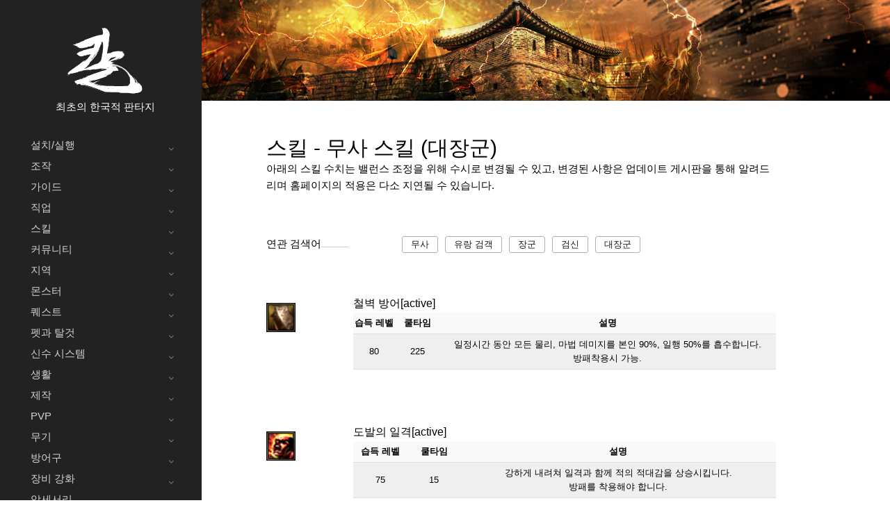

--- FILE ---
content_type: text/html; charset=utf-8
request_url: http://kalonline.game.pmang.com/Warrior04
body_size: 40508
content:
<!DOCTYPE html>
<html class="no-js" lang="kr">

<head>

    <!--- basic page needs
    ================================================== -->
    <meta charset="utf-8">
    <title>칼온라인</title>
    <meta name="description" content="">
    <meta name="author" content="">

    <!-- mobile specific metas
    ================================================== -->
    <meta name="viewport" content="width=device-width, initial-scale=1">

    <!-- CSS
    ================================================== -->
    <link rel="stylesheet" href="/css/base.css">
    <link rel="stylesheet" href="/css/vendor.css">
    <link rel="stylesheet" href="/css/guide.css">
    <link rel="stylesheet" href="/css/font.css">

    <!-- script
    ================================================== -->
    <script src="/js/modernizr.js"></script>

    <!-- favicons
    ================================================== -->

</head>

<body class="ss-bg-white">

    <!-- preloader
    ================================================== -->
    <div id="preloader">
        <div id="loader" class="dots-fade">
            <div></div>
            <div></div>
            <div></div>
        </div>
    </div>

    <div id="top" class="s-wrap site-wrapper">

        <!-- site header
        ================================================== -->
        <header class="s-header header" style="z-index:1000">

            <div class="header__top">
                <div class="header__logo">
                    <a class="site-logo" href="/">
                        <img src="/images/logo.svg" alt="Homepage">
                    </a>
                </div>
                <div class="header__logo__title">
                    최초의 한국적 판타지
                </div>
                <!-- toggles -->
                <!--a href="#0" class="header__search-trigger"></a-->
                <a href="#0" class="header__menu-toggle"><span>Menu</span></a>

            </div>

            <nav class="header__nav-wrap">
                <ul class="header__nav">
                    <li class="has-children">
                        <a href="#0" title="">설치/실행</a>
                        <ul class="sub-menu">
                            <li><a href="/Install">게임다운</a></li>
                            <li><a href="/Install01">게임접속</a></li>
                            <li><a href="/SecondaryPW">2차 비밀번호</a></li>
                        </ul>
                    </li>
                    <li class="has-children">
                        <a href="#0" title="">조작</a>
                        <ul class="sub-menu">
                            <li><a href="/Control">게임 조작법</a></li>
                            <li><a href="/Interface">인터페이스</a></li>
                            <li><a href="/Skills">스킬 습득</a></li>
                            <li><a href="/chatting">채팅명령어</a></li>
                        </ul>
                    </li>
                    <li class="has-children">
                        <a href="#0" title="">가이드</a>
                        <ul class="sub-menu">
                            <li><a href="/GameSystem">게임 가이드</a></li>
                            <li><a href="/Blessing">축복/가호</a></li>
                            <li><a href="/KingBlessing">천자의 가호</a></li>
                            <li><a href="/Colorname">컬러네임</a></li>
                            <li><a href="/PartyBonus">파티 보너스</a></li>
                            <li><a href="/TrainingCenter">훈련소</a></li>
                            <li><a href="/kalpass">칼패스</a></li>
                            <li><a href="/TitleSystem1">칭호 시스템</a></li>
                        </ul>
                    </li>
                    <li class="has-children">
                        <a href="#0" title="">직업</a>
                        <ul class="sub-menu">
                            <li><a href="/job01">무사</a></li>
                            <li><a href="/job02">궁수</a></li>
                            <li><a href="/job03">주술사</a></li>
                            <li><a href="/job04">도적</a></li>
                            <li><a href="/job05">무당</a></li>
                            <li><a href="/job06">어검술사</a></li>
                        </ul>
                    </li>
                    <li class="has-children">
                        <a href="#0" title="">스킬</a>
                        <ul class="sub-menu">
                            <li><a href="/Skill">공통</a></li>
                            <li><a href="/Warrior">무사</a></li>
                            <li><a href="/Archer">궁수</a></li>
                            <li><a href="/Sorceress">주술사</a></li>
                            <li><a href="/thief">도적</a></li>
                            <li><a href="/Shaman">무당</a></li>
                            <li><a href="/SwordTrickster">어검술사</a></li>
                            <li><a href="/ultimateskill">궁극 스킬</a></li>
                            <li><a href="/ultimateskillbook">궁극 기술의 서</a></li>
                        </ul>
                    </li>
                    <li class="has-children">
                        <a href="#0" title="">커뮤니티</a>
                        <ul class="sub-menu">
                            <li><a href="/Action">상호작용</a></li>
                            <li><a href="/Motion">캐릭터 동작</a></li>
                            <li><a href="/Friend">친구등록</a></li>
                            <li><a href="/Party">일행(파티)</a></li>
                            <li><a href="/partyAttack">공격대</a></li>
                            <li><a href="/TSS">사제시스템</a></li>
                            <li><a href="/family">가문시스템</a></li>
                            <li><a href="/Guild">부(길드)</a></li>
                            <li><a href="/Flag">깃발</a></li>
                        </ul>
                    </li>
                    <li class="has-children">
                        <a href="#0" title="">지역</a>
                        <ul class="sub-menu">
                            <li><a href="/Map_World">지역</a></li>
                            <li><a href="/Npc_01">NPC</a></li>
                            <li><a href="/Forrest">정령의 숲</a></li>
                            <li><a href="/JesajangTop">제사장의 탑</a></li>
                            <li><a href="/Castle01">이계의 연무장</a></li>
                            <li><a href="/HellMap">지옥도</a></li>
                            <li><a href="/Emokdo01">이목도</a></li>
                            <li><a href="/ValleyofDevah">데바의 계곡</a></li>
                            <li><a href="/basement">데바의 탑</a></li>
                            <li><a href="/Infinitetower">무한의 탑</a></li>
                            <li><a href="/Treasure-Island">보물섬</a></li>
                            <li><a href="/Infinite-DHP">무한의 도깨비 은신처</a></li>
                            <li><a href="/Ancient-Ruins">고대의 유적지</a></li>
                            <li><a href="/Volcanic-Island">화산섬</a></li>
                            <li><a href="/GuildSummon">심연의 도전</a></li>
                            <li><a href="/BattleofMadness">광란의 전투</a></li>
                            <li><a href="/HonorTower">명예의 탑</a></li>
                            <li><a href="/TempleDesire">욕망의 신전</a></li>
                        </ul>
                    </li>
                    <li class="has-children">
                        <a href="#0" title="">몬스터</a>
                        <ul class="sub-menu">
                            <li><a href="/Monster01">Lv1~Lv29</a></li>
                            <li><a href="/Monster05">Lv30~Lv59</a></li>
                            <li><a href="/Monster10">Lv60~Lv99</a></li>
                            <li><a href="/Monster_lv100_01">Lv100이상</a></li>
                            <li><a href="/Boss01">보스 몬스터</a></li>
                            <li><a href="/drop_reward01">몬스터-지역별 드랍 보상</a></li>
                            <li><a href="/RareMonster">희귀 몬스터</a></li>
                            <li><a href="/Monster_hunt">몬스터 - 추천 사냥터</a></li>
                        </ul>
                    </li>
                    <li class="has-children">
                        <a href="#0" title="">퀘스트</a>
                        <ul class="sub-menu">
                            <li><a href="/Quest">일반</a></li>
                            <li><a href="/Quest_Misson">임무</a></li>
                            <li><a href="/Quest_Repeat">반복</a></li>
                            <li><a href="/Quest_Daily">일일</a></li>
                            <!--li><a href="/wakeup01">각성</a></li-->
                        </ul>
                    </li>
                    <li class="has-children">
                        <a href="#0" title="">펫과 탈것</a>
                        <ul class="sub-menu">
                            <li><a href="/Pet">펫시스템</a></li>
                            <li><a href="/Crossbreed">펫 교배</a></li>
                            <li><a href="/MonsterPet">몬스터펫 시스템</a></li>
                            <li><a href="/Riding">탈것</a></li>
                            <li><a href="/WarHorse">전투군마 시스템</a></li>
                        </ul>
                    </li>
                    <li class="has-children">
                        <a href="#0" title="">신수 시스템</a>
                        <ul class="sub-menu">
                            <li><a href="/Transformation">신수 시스템</a></li>
                            <li><a href="/Transformation_Level">신수의 성장</a></li>
                        </ul>
                    </li>
                    <li class="has-children">
                        <a href="#0" title="">생활</a>
                        <ul class="sub-menu">
                            <li><a href="/Storage">창고</a></li>
                            <li><a href="/Pshop">좌판 시스템</a></li>
                            <li><a href="/GoldBank">금전장</a></li>
                            <li><a href="/Fishing">어획</a></li>
                            <li><a href="/Pub">요리와 제작</a></li>
                            <li><a href="/CatchingDream">환상 어종 어획</a></li>
                            <li><a href="/Mining">채광</a></li>
                            <li><a href="/Processing">광물 가공</a></li>
                            <li><a href="/MiningQuest">채광 일일 퀘스트</a></li>
                            <li><a href="/RepairTool">수리도구</a></li>
                            <li><a href="/BreakDown">아이템 분해</a></li>
                        </ul>
                    </li>
                    <li class="has-children">
                        <a href="#0" title="">제작</a>
                        <ul class="sub-menu">
                            <li><a href="/Making">제작</a></li>
                            <li><a href="/Items">제작 아이템</a></li>
                            <li><a href="/ItemUp">상급 아이템 제작</a></li>
                            <li><a href="/Talismanofmaster">명인의 부적</a></li>
                            <li><a href="/MixSystem">조합</a></li>
                            <li><a href="/Speed">속도의 비약</a></li>
                            <li><a href="/PDR">암영장비</a></li>
                            <li><a href="/Divine">신성장비</a></li>
                        </ul>
                    </li>
                    <li class="has-children">
                        <a href="#0" title="">PVP</a>
                        <ul class="sub-menu">
                            <li><a href="/Honor">명예</a></li>
                            <li><a href="/PLeader">군주보호</a></li>
                            <li><a href="/S3_3_SV">시련지곡</a></li>
                            <li><a href="/DKP">거점파괴</a></li>
                            <li><a href="/SipMan">십만양병도</a></li>
                            <li><a href="/DuelTo">비무시스템</a></li>
                            <li><a href="/Castle">공성전</a></li>
                            <li><a href="/TB">세력전</a></li>
                            <li><a href="/LandDecisive">결전의 땅</a></li>
                            <li><a href="/Pvp">대결/자객</a></li>
                            <li><a href="/S3_3_DM">도깨비 감투</a></li>
                        </ul>
                    </li>
                    <li class="has-children">
                        <a href="#0" title="">무기</a>
                        <ul class="sub-menu">
                            <li><a href="/Weapon01">무사</a></li>
                            <li><a href="/Weapon02">궁수</a></li>
                            <li><a href="/Weapon03">주술사</a></li>
                            <li><a href="/Weapon04">도적</a></li>
                            <li><a href="/Weapon05">무당</a></li>
                            <li><a href="/Weapon06">어검술사</a></li>
                        </ul>
                    </li>
                    <li class="has-children">
                        <a href="#0" title="">방어구</a>
                        <ul class="sub-menu">
                            <li><a href="/Armor01">무사</a></li>
                            <li><a href="/Armor02">궁수</a></li>
                            <li><a href="/Armor03">주술사</a></li>
                            <li><a href="/Armor04">도적</a></li>
                            <li><a href="/Armor05">무당</a></li>
                            <li><a href="/Armor06">어검술사</a></li>
                        </ul>
                    </li>
                    <li class="has-children">
                        <a href="#0" title="">장비 강화</a>
                        <ul class="sub-menu">
                            <li><a href="/Talisman01">연마제</a></li>
                            <li><a href="/Talisman">부적각인</a></li>
                            <li><a href="/Explosiv">참격</a></li>
                            <li><a href="/YonShin">용신빙의</a></li>
                            <li><a href="/SetItem">세트아이템</a></li>
                            <li><a href="/Qigong">기공 시스템</a></li>
                            <li><a href="/wakeup04">마공 시스템</a></li>
                            <li><a href="/SoulofCraftsman">장인의 혼</a></li>
                            <li><a href="/Reinforcement">강화 부가효과</a></li>
                        </ul>
                    </li>
                    <li class="has-children">
                        <a href="#0" title="">악세서리</a>
                        <ul class="sub-menu">
                            <li><a href="/YYMirrorSystem">음양합일 시스템</a></li>
                            <li><a href="/Collection">치우경</a></li>
                            <li><a href="/yeoiju">여의주</a></li>
                            <li><a href="/4box">사방신의 장신구</a></li>
                            <li><a href="/RingDP">망자의 반지</a></li>
                            <li><a href="/necklace">무한의 목걸이</a></li>
                            <li><a href="/lHKing">치우천왕신기</a></li>
                            <li><a href="/w-necklace">방랑신의 목걸이</a></li>
                            <li><a href="/C-Orb">천상의 구슬</a></li>
                        </ul>
                    </li>
                    <li class="has-children">
                        <a href="#0" title="">코스튬</a>
                        <ul class="sub-menu">
                            <li><a href="/CostumeEnchant">코스튬 강화/합성</a></li>
                            <li><a href="/Costume_Collection">코스튬 컬렉션</a></li>
                        </ul>
                    </li>
                    <li>
                        <a href="/percent_guide">확률 안내</a>
                    </li>

                    <li class="has-children">
                        <a href="#0" title="">시나리오</a>
                        <ul class="sub-menu">
                            <li><a href="/Summary">배경 스토리</a></li>
                            <li><a href="/Senario1">시나리오 1</a></li>
                            <li><a href="/Senario2">시나리오 2</a></li>
                            <li><a href="/Senario3">시나리오 3</a></li>
                            <li><a href="/ShadowDevah">데바의 그림자</a></li>
                            <li><a href="/Mautareta">마우타레타</a></li>
                            <li><a href="/Deva">데바의 계곡</a></li>
                            <li><a href="/Emokdo">이목도</a></li>
                        </ul>
                    </li>
                </ul> <!-- end header__nav -->

                <!--ul class="header__social">
                    <li class="ss-facebook">
                        <a href="https://facebook.com/">
                            <span class="screen-reader-text">Facebook</span>
                        </a>
                    </li>
                    <li class="ss-twitter">
                        <a href="#0">
                            <span class="screen-reader-text">Twitter</span>
                        </a>
                    </li>
                    <li class="ss-dribbble">
                        <a href="#0">
                            <span class="screen-reader-text">Instagram</span>
                        </a>
                    </li>
                    <li class="ss-behance">
                        <a href="#0">
                            <span class="screen-reader-text">Behance</span>
                        </a>
                    </li>
                </ul-->

            </nav> <!-- end header__nav-wrap -->

        </header> <!-- end s-header -->


<!-- site content
        ================================================== -->
<div class="s-search">
    <div class="row2 content__search">
        <!--div class="cd-search">
            <form>
                <input type="search" placeholder="검색...">
            </form>
        </div-->
        <!--form>
				<input type="search" class="header__search-field" placeholder="Type Keywords" value="" name="s" title="Search for:">
               </form-->
    </div>
</div>

<div class="s-content content">
    <main class="row content__page">

        <section class="column large-full entry format-standard">

            <h2>스킬 - 무사 스킬 (대장군)</h2>

            <p>아래의 스킬 수치는 밸런스 조정을 위해 수시로 변경될 수 있고, 변경된 사항은 업데이트 게시판을 통해 알려드리며 홈페이지의 적용은 다소 지연될 수 있습니다.</p>

            <p class="entry__tags">
                <span>연관 검색어</span>

                <span class="entry__tag-list">
                    <a onFocus="blur();" href="/Warrior">무사</a>
                    <a onFocus="blur();" href="/Warrior01">유랑 검객</a>
                    <a onFocus="blur();" href="/Warrior02">장군</a>
                    <a onFocus="blur();" href="/Warrior03">검신</a>
                    <a onFocus="blur();" href="/Warrior04">대장군</a>
                </span>
            </p>
            <div class="tablelist-wrap">
                <div id="tablelist" class="column large-12">
                    <ol class="tablelistlist">
                        <li class="depth-1 tablelist">

                            <div class="tablelist__skill"><img src="/images/guide/skill_icon_knight_46.jpg"></div>

                            <div class="tablelist__content">
                                <div class="tablelist__info">
                                    <div class="tablelist__author">철벽 방어[active]</div>
                                    <table>
                                        <tr>
                                            <th>습득 레벨</th>
                                            <th>쿨타임</th>
                                            <th>설명</th>
                                        </tr>
                                        <tr>
                                            <td>80</td>
                                            <td>225</td>
                                            <td>일정시간 동안 모든 물리, 마법 데미지를 본인 90%, 일행 50%를 흡수합니다.<br>방패착용시 가능.</td>
                                        </tr>
                                    </table>
                                </div>
                            </div>
                        </li>

                        <li class="depth-1 tablelist">

                            <div class="tablelist__skill"><img src="/images/guide/skill_icon_knight_47.jpg"></div>

                            <div class="tablelist__content">
                                <div class="tablelist__info">
                                    <div class="tablelist__author">도발의 일격[active]</div>
                                    <table>
                                        <tr>
                                            <th>습득 레벨</th>
                                            <th>쿨타임</th>
                                            <th>설명</th>
                                        </tr>
                                        <tr>
                                            <td>75</td>
                                            <td>15</td>
                                            <td>강하게 내려쳐 일격과 함께 적의 적대감을 상승시킵니다.<br>방패를 착용해야 합니다.</td>
                                        </tr>
                                    </table>
                                </div>
                            </div>
                        </li>

                        <li class="depth-1 tablelist">

                            <div class="tablelist__skill"><img src="/images/guide/skill_icon_knight_48.jpg"></div>

                            <div class="tablelist__content">
                                <div class="tablelist__info">
                                    <div class="tablelist__author">진 벼락치기[active]</div>
                                    <table>
                                        <tr>
                                            <th>습득 레벨</th>
                                            <th>쿨타임</th>
                                            <th>설명</th>
                                        </tr>
                                        <tr>
                                            <td>75</td>
                                            <td>13</td>
                                            <td>대상을 강하게 내려쳐서 광역 피해를 줍니다.</td>
                                        </tr>
                                    </table>
                                </div>
                            </div>
                        </li>

                        <li class="depth-1 tablelist">

                            <div class="tablelist__skill"><img src="/images/guide/skill_icon_knight_57.jpg"></div>

                            <div class="tablelist__content">
                                <div class="tablelist__info">
                                    <div class="tablelist__author">점멸</div>
                                    <table>
                                        <tr>
                                            <th>습득 레벨</th>
                                            <th>쿨타임</th>
                                            <th>설명</th>
                                        </tr>
                                        <tr>
                                            <td>85</td>
                                            <td>12</td>
                                            <td>선택한 지면으로 순간이동하며, 도착 주변의 모든 적에게 광역 피해를 줍니다</td>
                                        </tr>
                                    </table>
                                </div>
                            </div>
                        </li>

                        <li class="depth-1 tablelist">

                            <div class="tablelist__skill"><img src="/images/guide/skill_icon_knight_49.jpg"></div>

                            <div class="tablelist__content">
                                <div class="tablelist__info">
                                    <div class="tablelist__author">무기 숙련 (대장군)[passive]</div>
                                    <table>
                                        <tr>
                                            <th>습득 레벨</th>
                                            <th>쿨타임</th>
                                            <th>설명</th>
                                        </tr>
                                        <tr>
                                            <td>81</td>
                                            <td></td>
                                            <td>물리 공격력이 증가합니다.</td>
                                        </tr>
                                    </table>
                                </div>
                            </div>
                        </li>

                        <li class="depth-1 tablelist">

                            <div class="tablelist__skill"><img src="/images/guide/skill_icon_knight_50.jpg"></div>

                            <div class="tablelist__content">
                                <div class="tablelist__info">
                                    <div class="tablelist__author">냉철한 판단 (대장군)[passive]</div>
                                    <table>
                                        <tr>
                                            <th>습득 레벨</th>
                                            <th>쿨타임</th>
                                            <th>설명</th>
                                        </tr>
                                        <tr>
                                            <td>82</td>
                                            <td></td>
                                            <td>치명타 확률이 증가합니다.</td>
                                        </tr>
                                    </table>
                                </div>
                            </div>
                        </li>

                        <li class="depth-1 tablelist">

                            <div class="tablelist__skill"><img src="/images/guide/skill_icon_knight_51.jpg"></div>

                            <div class="tablelist__content">
                                <div class="tablelist__info">
                                    <div class="tablelist__author">기회 포착 (대장군)[passive]</div>
                                    <table>
                                        <tr>
                                            <th>습득 레벨</th>
                                            <th>쿨타임</th>
                                            <th>설명</th>
                                        </tr>
                                        <tr>
                                            <td>92</td>
                                            <td></td>
                                            <td>치명타 대미지가 증가합니다.</td>
                                        </tr>
                                    </table>
                                </div>
                            </div>
                        </li>

                        <li class="depth-1 tablelist">

                            <div class="tablelist__skill"><img src="/images/guide/skill_icon_knight_52.jpg"></div>

                            <div class="tablelist__content">
                                <div class="tablelist__info">
                                    <div class="tablelist__author">집중 강화 (대장군)[passive]</div>
                                    <table>
                                        <tr>
                                            <th>습득 레벨</th>
                                            <th>쿨타임</th>
                                            <th>설명</th>
                                        </tr>
                                        <tr>
                                            <td>96</td>
                                            <td></td>
                                            <td>명중이 증가합니다.</td>
                                        </tr>
                                    </table>
                                </div>
                            </div>
                        </li>

                        <li class="depth-1 tablelist">

                            <div class="tablelist__skill"><img src="/images/guide/skill_icon_knight_53.jpg"></div>

                            <div class="tablelist__content">
                                <div class="tablelist__info">
                                    <div class="tablelist__author">회피 숙련 (대장군)[passive]</div>
                                    <table>
                                        <tr>
                                            <th>습득 레벨</th>
                                            <th>쿨타임</th>
                                            <th>설명</th>
                                        </tr>
                                        <tr>
                                            <td>101</td>
                                            <td></td>
                                            <td>회피가 증가합니다.</td>
                                        </tr>
                                    </table>
                                </div>
                            </div>
                        </li>

                        <li class="depth-1 tablelist">

                            <div class="tablelist__skill"><img src="/images/guide/skill_icon_knight_54.jpg"></div>

                            <div class="tablelist__content">
                                <div class="tablelist__info">
                                    <div class="tablelist__author">허공답보[chant]</div>
                                    <table>
                                        <tr>
                                            <th>습득 레벨</th>
                                            <th>쿨타임</th>
                                            <th>설명</th>
                                        </tr>
                                        <tr>
                                            <td>94</td>
                                            <td></td>
                                            <td>경공술의 극의로 빠른 속도로이동이 가능합니다.</td>
                                        </tr>
                                    </table>
                                </div>
                            </div>
                        </li>

                        <li class="depth-1 tablelist">

                            <div class="tablelist__skill"><img src="/images/guide/skill_icon_knight_55.jpg"></div>

                            <div class="tablelist__content">
                                <div class="tablelist__info">
                                    <div class="tablelist__author">대지의 울림[active]</div>
                                    <table>
                                        <tr>
                                            <th>습득 레벨</th>
                                            <th>쿨타임</th>
                                            <th>설명</th>
                                        </tr>
                                        <tr>
                                            <td>91</td>
                                            <td>15</td>
                                            <td>각성된 힘을 이용하여 주변의 적을 3초간 마비시킵니다.</td>
                                        </tr>
                                    </table>
                                </div>
                            </div>
                        </li>

                        <li class="depth-1 tablelist">

                            <div class="tablelist__skill"><img src="/images/guide/skill_icon_knight_56.jpg"></div>

                            <div class="tablelist__content">
                                <div class="tablelist__info">
                                    <div class="tablelist__author">대지의 파동[active]</div>
                                    <table>
                                        <tr>
                                            <th>습득 레벨</th>
                                            <th>쿨타임</th>
                                            <th>설명</th>
                                        </tr>
                                        <tr>
                                            <td>91</td>
                                            <td>12</td>
                                            <td>각성된 힘으로 자신 주변의 모든 적에게 강력한 피해를 입힙니다.</td>
                                        </tr>
                                    </table>
                                </div>
                            </div>
                        </li>
                        <li class="depth-1 tablelist">

                            <div class="tablelist__skill"><img src="/images/guide/skill_icon_knight_60.jpg" /></div>

                            <div class="tablelist__content">
                                <div class="tablelist__info">
                                    <div class="tablelist__author">질풍참[active]</div>
                                    <table>
                                        <tr>
                                            <th width="70">습득 레벨</th>
                                            <th width="70">쿨타임</th>
                                            <th>설명</th>
                                        </tr>
                                        <tr>

                                            <td>105</td>
                                            <td>28</td>
                                            <td> 선택한 지면에 강력한 번개를 소환하여 광역 피해를 입힙니다.</td>
                                        </tr>
                                    </table>
                                </div>
                            </div>
                        </li>

                        <li class="depth-1 tablelist">

                            <div class="tablelist__skill"><img src="/images/guide/skill_icon_knight_61.jpg" /></div>

                            <div class="tablelist__content">
                                <div class="tablelist__info">
                                    <div class="tablelist__author">불굴의 의지[active]</div>
                                    <table>
                                        <tr>
                                            <th width="70">습득 레벨</th>
                                            <th width="70">쿨타임</th>
                                            <th>설명</th>
                                        </tr>
                                        <tr>

                                            <td>105</td>
                                            <td>50</td>
                                            <td>지속 시간 동안 공격력, 명중, 회피가 증가하며, 체력과 기력을 회복합니다.</td>
                                        </tr>
                                    </table>
                                </div>
                            </div>
                        </li>
                    </ol>
                </div>
            </div>
        </section>

    </main>
</div>
<!-- end s-content -->

        <!-- footer
        ================================================== -->
        <footer class="s-footer footer">
            <div class="row">
                <div class="column large-full footer__content">
                    <div class="footer__copyright">
                        <!--span><a href="https://www.styleshout.com/">이용약관</a>ㅣ<a href="https://www.styleshout.com/">이용약관</a>ㅣ<a href="https://www.styleshout.com/">이용약관</a></span>
                        <span>상호명 (주)아이닉스소프트 대표이사 김선구 사업자등록번호 220-81-55942 통신판매업신고: 금천 제 0373호</span>
                        <span>주소 서울시 금천구 가산디지털1로 145 에이스하이엔드 3차 10층 (08506)</span>
                        <span>개인정보보호책임자 조진웅 전화번호 02-857-4922</span>
                        <span>나이</span>
                        <span>로고</span>
                        <span>Copyright INIXSOFT Corp. All Rights Reserved.</span-->
                        <span><a href="/Stipulation" onFocus="blur();">이용약관</a></span>
                        <span><a href="/Policy" onFocus="blur();">개인정보취급방침</a></span>
                        <span><a href="/CashStipulation" onFocus="blur();">캐시정책</a></span>
                        <span><a href="/Management" onFocus="blur();">운영정책</a></span><br><br>
                        상호명 (주)아이닉스소프트 대표이사 김선구 사업자등록번호 220-81-55942 통신판매업신고: 금천 제 0373호<br>
                        주소 서울시 금천구 가산디지털1로 145 에이스하이엔드 3차 10층 (08506) <br>
                        개인정보보호책임자 조진웅 전화번호 02-857-4922<br><br>
                        <img src="https://www.kalonline.co.kr/images/common/18y.png" border="0" /><br><br>
                        <a href="http://www.inixsoft.co.kr/" target="_blank" onFocus="blur();"><img src="https://www.kalonline.co.kr/images/common/Company_logo.png" border="0" /></a><br>
                        Copyright INIXSOFT Corp. All Rights Reserved.
                    </div>
                </div>
            </div>

            <div class="go-top">
                <a class="smoothscroll" title="Back to Top" href="#top"></a>
            </div>
        </footer>

        </div> <!-- end s-wrap -->


        <!-- Java Script
    ================================================== -->
        <script src="https://www.kalonline.co.kr/js/jquery-3.2.1.min.js"></script>
        <script src="https://www.kalonline.co.kr/js/plugins.js"></script>
        <script src="https://www.kalonline.co.kr/js/main.js"></script>

        </body>



--- FILE ---
content_type: text/css; charset=UTF-8
request_url: http://kalonline.game.pmang.com/css/base.css
body_size: 27165
content:
/* =================================================================== 
 *
 *  Typewrite Base Stylesheet
 *  Template Ver. 1.0.0
 *  05-17-2019
 *  ------------------------------------------------------------------
 *
 *  TOC:
 *  # imports
 *  # normalize 
 *  # basic/base setup styles 
 *  # Grid v2.0.1
 *  # block grids
 *  # MISC
 *
 * =================================================================== */



/* ===================================================================
 * # imports 
 *
 * ------------------------------------------------------------------- */
@import url("https://fonts.googleapis.com/css?family=Heebo:300,400,500,600,700|Lora:400,400i,700,700i|IBM+Plex+Sans:300,400,400i,600,700,900");


/* ==========================================================================
 * # normalize
 * normalize.css v8.0.1 | MIT License |
 * github.com/necolas/normalize.css
 *
 * -------------------------------------------------------------------------- */

/* ------------------------------------------------------------------- 
 * ## document
 * ------------------------------------------------------------------- */

/* 1. Correct the line height in all browsers.
 * 2. Prevent adjustments of font size after orientation changes in iOS.*/
html {
  line-height: 1.15;  /* 1 */
  -webkit-text-size-adjust: 100%;  /* 2 */
}

/* ------------------------------------------------------------------- 
 * ## sections
 * ------------------------------------------------------------------- */

/* Remove the margin in all browsers. */
body {
  margin: 0;
}

/* Render the `main` element consistently in IE. */
main {
  display: block;
}

/* Correct the font size and margin on `h1` elements within `section` and
 * `article` contexts in Chrome, Firefox, and Safari. */
h1 {
  font-size: 2em;
  margin: 0.67em 0;
}

/* ------------------------------------------------------------------- 
 * ## grouping
 * ------------------------------------------------------------------- */

/* 1. Add the correct box sizing in Firefox.
 * 2. Show the overflow in Edge and IE. */
hr {
  box-sizing: content-box;  /* 1 */
  height: 0;  /* 1 */
  overflow: visible;  /* 2 */
}

/* 1. Correct the inheritance and scaling of font size in all browsers.
 * 2. Correct the odd `em` font sizing in all browsers. */
pre {
  font-family: monospace, monospace;  /* 1 */
  font-size: 1em;  /* 2 */
}

/* ------------------------------------------------------------------- 
 * ## text-level semantics
 * ------------------------------------------------------------------- */

/* Remove the gray background on active links in IE 10. */
a {
  background-color: transparent;
}

/* 1. Remove the bottom border in Chrome 57-
 * 2. Add the correct text decoration in Chrome, Edge, IE, Opera, and Safari. */
abbr[title] {
  border-bottom: none;  /* 1 */
  text-decoration: underline;  /* 2 */
  text-decoration: underline dotted;  /* 2 */
}

/* Add the correct font weight in Chrome, Edge, and Safari. */
b,
strong {
  font-weight: bolder;
}

/* 1. Correct the inheritance and scaling of font size in all browsers.
 * 2. Correct the odd `em` font sizing in all browsers. */
code,
kbd,
samp {
  font-family: monospace, monospace;  /* 1 */
  font-size: 1em;  /* 2 */
}

/* Add the correct font size in all browsers. */
small {
  font-size: 80%;
}

/* Prevent `sub` and `sup` elements from affecting the line height in
 * all browsers. */
sub,
sup {
  font-size: 75%;
  line-height: 0;
  position: relative;
  vertical-align: baseline;
}

sub {
  bottom: -0.25em;
}

sup {
  top: -0.5em;
}

/* ------------------------------------------------------------------- 
 * ## embedded content
 * ------------------------------------------------------------------- */

/* Remove the border on images inside links in IE 10. */
img {
  border-style: none;
}

/* ------------------------------------------------------------------- 
 * ## forms
 * ------------------------------------------------------------------- */

/* 1. Change the font styles in all browsers.
 * 2. Remove the margin in Firefox and Safari. */
button,
input,
optgroup,
select,
textarea {
  font-family: inherit;  /* 1 */
  font-size: 100%;  /* 1 */
  line-height: 1.15;  /* 1 */
  margin: 0;  /* 2 */
}

/* Show the overflow in IE.
 * 1. Show the overflow in Edge. */
button,
input {

  /* 1 */
  overflow: visible;
}

/* Remove the inheritance of text transform in Edge, Firefox, and IE.
 * 1. Remove the inheritance of text transform in Firefox. */
button,
select {

  /* 1 */
  text-transform: none;
}

/* Correct the inability to style clickable types in iOS and Safari. */
button,
[type="button"],
[type="reset"],
[type="submit"] {
  -webkit-appearance: button;
}

/* Remove the inner border and padding in Firefox. */
button::-moz-focus-inner,
[type="button"]::-moz-focus-inner,
[type="reset"]::-moz-focus-inner,
[type="submit"]::-moz-focus-inner {
  border-style: none;
  padding: 0;
}

/* Restore the focus styles unset by the previous rule. */
button:-moz-focusring,
[type="button"]:-moz-focusring,
[type="reset"]:-moz-focusring,
[type="submit"]:-moz-focusring {
  outline: 1px dotted ButtonText;
}

/* Correct the padding in Firefox. */
fieldset {
  padding: 0.35em 0.75em 0.625em;
}

/* 1. Correct the text wrapping in Edge and IE.
 * 2. Correct the color inheritance from `fieldset` elements in IE.
 * 3. Remove the padding so developers are not caught out when they zero out
 *    `fieldset` elements in all browsers. */
legend {
  box-sizing: border-box;  /* 1 */
  color: inherit;  /* 2 */
  display: table;  /* 1 */
  max-width: 100%;  /* 1 */
  padding: 0;  /* 3 */
  white-space: normal;  /* 1 */
}

/* Add the correct vertical alignment in Chrome, Firefox, and Opera. */
progress {
  vertical-align: baseline;
}

/* Remove the default vertical scrollbar in IE 10+. */
textarea {
  overflow: auto;
}

/* 1. Add the correct box sizing in IE 10.
 * 2. Remove the padding in IE 10. */
[type="checkbox"],
[type="radio"] {
  box-sizing: border-box;  /* 1 */
  padding: 0;  /* 2 */
}

/* Correct the cursor style of increment and decrement buttons in Chrome. */
[type="number"]::-webkit-inner-spin-button,
[type="number"]::-webkit-outer-spin-button {
  height: auto;
}

/* 1. Correct the odd appearance in Chrome and Safari.
 * 2. Correct the outline style in Safari. */
[type="search"] {
  -webkit-appearance: textfield;  /* 1 */
  outline-offset: -2px;  /* 2 */
}

/* Remove the inner padding in Chrome and Safari on macOS. */
[type="search"]::-webkit-search-decoration {
  -webkit-appearance: none;
}

/* 1. Correct the inability to style clickable types in iOS and Safari.
 * 2. Change font properties to `inherit` in Safari. */
::-webkit-file-upload-button {
  -webkit-appearance: button;  /* 1 */
  font: inherit;  /* 2 */
}

/* ------------------------------------------------------------------- 
 * ## interactive
 * ------------------------------------------------------------------- */

/* Add the correct display in Edge, IE 10+, and Firefox. */
details {
  display: block;
}

/* Add the correct display in all browsers. */
summary {
  display: list-item;
}

/* ------------------------------------------------------------------- 
 * ## misc
 * ------------------------------------------------------------------- */

/* Add the correct display in IE 10+. */
template {
  display: none;
}

/* Add the correct display in IE 10. */
[hidden] {
  display: none;
}


/* ===================================================================
 * # basic/base setup styles
 *
 * ------------------------------------------------------------------- */
html {
  font-size: 48%;
  box-sizing: border-box;
}

*,
*::before,
*::after {
  box-sizing: inherit;
}

body {
  font-weight: normal;
  line-height: 1;
  word-wrap: break-word;
  -moz-font-smoothing: grayscale;
  -moz-osx-font-smoothing: grayscale;
  -webkit-font-smoothing: antialiased;
  -webkit-overflow-scrolling: touch;
  -webkit-text-size-adjust: none;
}

/* ------------------------------------------------------------------- 
 * ## Media
 * ------------------------------------------------------------------- */
svg,
img,
video embed,
iframe,
object {
  max-width: 100%;
  height: auto;
}

/* ------------------------------------------------------------------- 
 * ## Typography resets 
 * ------------------------------------------------------------------- */
div, dl, dt, dd, ul, ol, li, h1, h2, h3, h4, h5, h6, pre, form, p, blockquote, th, td {
  margin: 0;
  padding: 0;
}

p {
  font-size: inherit;
  text-rendering: optimizeLegibility;
}

em,
i {
  font-style: italic;
  line-height: inherit;
}

strong,
b {
  font-weight: bold;
  line-height: inherit;
}

small {
  font-size: 50%;
  line-height: inherit;
}

ol,
ul {
  list-style: none;
}

li {
  display: block;
}

/* ------------------------------------------------------------------- 
 * ## links
 * ------------------------------------------------------------------- */
a {
  text-decoration: none;
  line-height: inherit;
}

a img {
  border: none;
}

/* ------------------------------------------------------------------- 
 * ## inputs
 * ------------------------------------------------------------------- */
fieldset {
  margin: 0;
  padding: 0;
}

input[type="email"],
input[type="number"],
input[type="search"],
input[type="text"],
input[type="tel"],
input[type="url"],
input[type="password"],
textarea {
  -webkit-appearance: none;
  -moz-appearance: none;
  appearance: none;
}


/* ===================================================================
 * # Grid v2.0.1
 *
 *   -----------------------------------------------------------------
 * - Grid breakpoints are based on MAXIMUM WIDTH media queries, 
 *   meaning they apply to that one breakpoint and ALL THOSE BELOW IT.
 * - Grid columns without a specified width will automatically layout 
 *   as equal width columns.
 * ------------------------------------------------------------------- */

/* rows
 * ------------------------------------- */
.row {
  width: 89%;
  max-width: 1200px;
  margin: 0 auto;
  display: -ms-flexbox;
  display: -webkit-flex;
  display: flex;
  -webkit-flex-flow: row wrap;
  -ms-flex-flow: row wrap;
  flex-flow: row wrap;
}
.row2 {
  width: 100%;
  max-width: 1200px;
  margin: 0 auto;
  display: -ms-flexbox;
  display: -webkit-flex;
  display: flex;
  -webkit-flex-flow: row wrap;
  -ms-flex-flow: row wrap;
  flex-flow: row wrap;
}

.row .row {
  width: auto;
  max-width: none;
  margin-left: -20px;
  margin-right: -20px;
}

/* columns
 * -------------------------------------- */
.column {
  -webkit-flex: 1 1 0%;
  -ms-flex: 1 1 0%;
  flex: 1 1 0%;
  padding: 0 16px;
}

.collapse > .column,
.column.collapse {
  padding: 0;
}

/* flex row containers utility classes
 * ----------------------------------------- */
.row.row-wrap {
  -webkit-flex-wrap: wrap;
  -ms-flex-wrap: wrap;
  flex-wrap: wrap;
}

.row.row-nowrap {
  -webkit-flex-wrap: nowrap;
  -ms-flex-wrap: none;
  flex-wrap: nowrap;
}

.row.row-top {
  -webkit-align-items: flex-start;
  -ms-flex-align: start;
  align-items: flex-start;
}

.row.row-bottom {
  -webkit-align-items: flex-end;
  -ms-flex-align: end;
  align-items: flex-end;
}

.row.row-center {
  -webkit-align-items: center;
  -ms-flex-align: center;
  align-items: center;
}

.row.row-stretch {
  -webkit-align-items: stretch;
  -ms-flex-align: stretch;
  align-items: stretch;
}

.row.row-baseline {
  -webkit-align-items: baseline;
  -ms-flex-align: baseline;
  align-items: baseline;
}

/* flex item utility alignment classes
 * ----------------------------------------- */
.align-center {
  margin: auto;
  -webkit-align-self: center;
  -ms-flex-item-align: center;
  align-self: center;
}

.align-left {
  margin-right: auto;
  -webkit-align-self: center;
  -ms-flex-item-align: center;
  align-self: center;
}

.align-right {
  margin-left: auto;
  -webkit-align-self: center;
  -ms-flex-item-align: center;
  align-self: center;
}

.align-x-center {
  margin-right: auto;
  margin-left: auto;
}

.align-x-left {
  margin-right: auto;
}

.align-x-right {
  margin-left: auto;
}

.align-y-center {
  -webkit-align-self: center;
  -ms-flex-item-align: center;
  align-self: center;
}

.align-y-top {
  -webkit-align-self: flex-start;
  -ms-flex-item-align: start;
  align-self: flex-start;
}

.align-y-bottom {
  -webkit-align-self: flex-end;
  -ms-flex-item-align: end;
  align-self: flex-end;
}

/* large screen column widths 
 * -------------------------------------- */
.large-1 {
  -webkit-flex: 0 0 8.33333%;
  -ms-flex: 0 0 8.33333%;
  flex: 0 0 8.33333%;
  max-width: 8.33333%;
}

.large-2 {
  -webkit-flex: 0 0 16.66667%;
  -ms-flex: 0 0 16.66667%;
  flex: 0 0 16.66667%;
  max-width: 16.66667%;
}

.large-3 {
  -webkit-flex: 0 0 25%;
  -ms-flex: 0 0 25%;
  flex: 0 0 25%;
  max-width: 25%;
}

.large-4 {
  -webkit-flex: 0 0 33.33333%;
  -ms-flex: 0 0 33.33333%;
  flex: 0 0 33.33333%;
  max-width: 33.33333%;
}

.large-5 {
  -webkit-flex: 0 0 41.66667%;
  -ms-flex: 0 0 41.66667%;
  flex: 0 0 41.66667%;
  max-width: 41.66667%;
}

.large-6,
.large-half {
  -webkit-flex: 0 0 50%;
  -ms-flex: 0 0 50%;
  flex: 0 0 50%;
  max-width: 50%;
}

.large-7 {
  -webkit-flex: 0 0 58.33333%;
  -ms-flex: 0 0 58.33333%;
  flex: 0 0 58.33333%;
  max-width: 58.33333%;
}

.large-8 {
  -webkit-flex: 0 0 66.66667%;
  -ms-flex: 0 0 66.66667%;
  flex: 0 0 66.66667%;
  max-width: 66.66667%;
}

.large-9 {
  -webkit-flex: 0 0 75%;
  -ms-flex: 0 0 75%;
  flex: 0 0 75%;
  max-width: 75%;
}

.large-10 {
  -webkit-flex: 0 0 83.33333%;
  -ms-flex: 0 0 83.33333%;
  flex: 0 0 83.33333%;
  max-width: 83.33333%;
}

.large-11 {
  -webkit-flex: 0 0 91.66667%;
  -ms-flex: 0 0 91.66667%;
  flex: 0 0 91.66667%;
  max-width: 91.66667%;
}

.large-12,
.large-full {
  -webkit-flex: 0 0 100%;
  -ms-flex: 0 0 100%;
  flex: 0 0 100%;
  max-width: 100%;
}

/* ------------------------------------------------------------------- 
 * ## medium screen devices
 * ------------------------------------------------------------------- */
@media screen and (max-width:1200px) {
  .row .row {
    margin-left: -16px;
    margin-right: -16px;
  }

  .column {
    padding: 0 16px;
  }

  .medium-1 {
    -webkit-flex: 0 0 8.33333%;
    -ms-flex: 0 0 8.33333%;
    flex: 0 0 8.33333%;
    max-width: 8.33333%;
  }

  .medium-2 {
    -webkit-flex: 0 0 16.66667%;
    -ms-flex: 0 0 16.66667%;
    flex: 0 0 16.66667%;
    max-width: 16.66667%;
  }

  .medium-3 {
    -webkit-flex: 0 0 25%;
    -ms-flex: 0 0 25%;
    flex: 0 0 25%;
    max-width: 25%;
  }

  .medium-4 {
    -webkit-flex: 0 0 33.33333%;
    -ms-flex: 0 0 33.33333%;
    flex: 0 0 33.33333%;
    max-width: 33.33333%;
  }

  .medium-5 {
    -webkit-flex: 0 0 41.66667%;
    -ms-flex: 0 0 41.66667%;
    flex: 0 0 41.66667%;
    max-width: 41.66667%;
  }

  .medium-6,
  .medium-half {
    -webkit-flex: 0 0 50%;
    -ms-flex: 0 0 50%;
    flex: 0 0 50%;
    max-width: 50%;
  }

  .medium-7 {
    -webkit-flex: 0 0 58.33333%;
    -ms-flex: 0 0 58.33333%;
    flex: 0 0 58.33333%;
    max-width: 58.33333%;
  }

  .medium-8 {
    -webkit-flex: 0 0 66.66667%;
    -ms-flex: 0 0 66.66667%;
    flex: 0 0 66.66667%;
    max-width: 66.66667%;
  }

  .medium-9 {
    -webkit-flex: 0 0 75%;
    -ms-flex: 0 0 75%;
    flex: 0 0 75%;
    max-width: 75%;
  }

  .medium-10 {
    -webkit-flex: 0 0 83.33333%;
    -ms-flex: 0 0 83.33333%;
    flex: 0 0 83.33333%;
    max-width: 83.33333%;
  }

  .medium-11 {
    -webkit-flex: 0 0 91.66667%;
    -ms-flex: 0 0 91.66667%;
    flex: 0 0 91.66667%;
    max-width: 91.66667%;
  }

  .medium-12,
  .medium-full {
    -webkit-flex: 0 0 100%;
    -ms-flex: 0 0 100%;
    flex: 0 0 100%;
    max-width: 100%;
  }

}

/* ------------------------------------------------------------------- 
 * ## tablets
 * ------------------------------------------------------------------- */
@media screen and (max-width:800px) {
  .tab-1 {
    -webkit-flex: 0 0 8.33333%;
    -ms-flex: 0 0 8.33333%;
    flex: 0 0 8.33333%;
    max-width: 8.33333%;
  }

  .tab-2 {
    -webkit-flex: 0 0 16.66667%;
    -ms-flex: 0 0 16.66667%;
    flex: 0 0 16.66667%;
    max-width: 16.66667%;
  }

  .tab-3 {
    -webkit-flex: 0 0 25%;
    -ms-flex: 0 0 25%;
    flex: 0 0 25%;
    max-width: 25%;
  }

  .tab-4 {
    -webkit-flex: 0 0 33.33333%;
    -ms-flex: 0 0 33.33333%;
    flex: 0 0 33.33333%;
    max-width: 33.33333%;
  }

  .tab-5 {
    -webkit-flex: 0 0 41.66667%;
    -ms-flex: 0 0 41.66667%;
    flex: 0 0 41.66667%;
    max-width: 41.66667%;
  }

  .tab-6,
  .tab-half {
    -webkit-flex: 0 0 50%;
    -ms-flex: 0 0 50%;
    flex: 0 0 50%;
    max-width: 50%;
  }

  .tab-7 {
    -webkit-flex: 0 0 58.33333%;
    -ms-flex: 0 0 58.33333%;
    flex: 0 0 58.33333%;
    max-width: 58.33333%;
  }

  .tab-8 {
    -webkit-flex: 0 0 66.66667%;
    -ms-flex: 0 0 66.66667%;
    flex: 0 0 66.66667%;
    max-width: 66.66667%;
  }

  .tab-9 {
    -webkit-flex: 0 0 75%;
    -ms-flex: 0 0 75%;
    flex: 0 0 75%;
    max-width: 75%;
  }

  .tab-10 {
    -webkit-flex: 0 0 83.33333%;
    -ms-flex: 0 0 83.33333%;
    flex: 0 0 83.33333%;
    max-width: 83.33333%;
  }

  .tab-11 {
    -webkit-flex: 0 0 91.66667%;
    -ms-flex: 0 0 91.66667%;
    flex: 0 0 91.66667%;
    max-width: 91.66667%;
  }

  .tab-12,
  .tab-full {
    -webkit-flex: 0 0 100%;
    -ms-flex: 0 0 100%;
    flex: 0 0 100%;
    max-width: 100%;
  }

  .hide-on-tablet {
    display: none;
  }

}

/* ------------------------------------------------------------------- 
 * ## mobile devices 
 * ------------------------------------------------------------------- */
@media screen and (max-width:600px) {
  .row {
    width: 100%;
    padding-left: 25px;
    padding-right: 25px;
  }

  .row .row {
    margin-left: -10px;
    margin-right: -10px;
    padding-left: 0;
    padding-right: 0;
  }

  .column {
    padding: 0 10px;
  }

  .mob-1 {
    -webkit-flex: 0 0 8.33333%;
    -ms-flex: 0 0 8.33333%;
    flex: 0 0 8.33333%;
    max-width: 8.33333%;
  }

  .mob-2 {
    -webkit-flex: 0 0 16.66667%;
    -ms-flex: 0 0 16.66667%;
    flex: 0 0 16.66667%;
    max-width: 16.66667%;
  }

  .mob-3 {
    -webkit-flex: 0 0 25%;
    -ms-flex: 0 0 25%;
    flex: 0 0 25%;
    max-width: 25%;
  }

  .mob-4 {
    -webkit-flex: 0 0 33.33333%;
    -ms-flex: 0 0 33.33333%;
    flex: 0 0 33.33333%;
    max-width: 33.33333%;
  }

  .mob-5 {
    -webkit-flex: 0 0 41.66667%;
    -ms-flex: 0 0 41.66667%;
    flex: 0 0 41.66667%;
    max-width: 41.66667%;
  }

  .mob-6,
  .mob-half {
    -webkit-flex: 0 0 50%;
    -ms-flex: 0 0 50%;
    flex: 0 0 50%;
    max-width: 50%;
  }

  .mob-7 {
    -webkit-flex: 0 0 58.33333%;
    -ms-flex: 0 0 58.33333%;
    flex: 0 0 58.33333%;
    max-width: 58.33333%;
  }

  .mob-8 {
    -webkit-flex: 0 0 66.66667%;
    -ms-flex: 0 0 66.66667%;
    flex: 0 0 66.66667%;
    max-width: 66.66667%;
  }

  .mob-9 {
    -webkit-flex: 0 0 75%;
    -ms-flex: 0 0 75%;
    flex: 0 0 75%;
    max-width: 75%;
  }

  .mob-10 {
    -webkit-flex: 0 0 83.33333%;
    -ms-flex: 0 0 83.33333%;
    flex: 0 0 83.33333%;
    max-width: 83.33333%;
  }

  .mob-11 {
    -webkit-flex: 0 0 91.66667%;
    -ms-flex: 0 0 91.66667%;
    flex: 0 0 91.66667%;
    max-width: 91.66667%;
  }

  .mob-12,
  .mob-full {
    -webkit-flex: 0 0 100%;
    -ms-flex: 0 0 100%;
    flex: 0 0 100%;
    max-width: 100%;
  }

  .hide-on-mobile {
    display: none;
  }

}

/* ------------------------------------------------------------------- 
 * ## small mobile devices <= 400px
 * ------------------------------------------------------------------- */
@media screen and (max-width:400px) {
  .row {
    padding-left: 22px;
    padding-right: 22px;
  }

  .row .row {
    margin-left: 0;
    margin-right: 0;
  }

  .column {
    -webkit-flex: 0 0 100%;
    -ms-flex: 0 0 100%;
    flex: 0 0 100%;
    max-width: 100%;
    width: 100%;
    margin-left: 0;
    margin-right: 0;
    padding: 0;
  }

}



/* ===================================================================
 * # block grids
 *
 * -------------------------------------------------------------------
 * Equally-sized columns define at parent/row level.
 * ------------------------------------------------------------------- */
.block-large-1-8 > .column {
  -webkit-flex: 0 0 12.5%;
  -ms-flex: 0 0 12.5%;
  flex: 0 0 12.5%;
  max-width: 12.5%;
}

.block-large-1-6 > .column {
  -webkit-flex: 0 0 16.66667%;
  -ms-flex: 0 0 16.66667%;
  flex: 0 0 16.66667%;
  max-width: 16.66667%;
}

.block-large-1-5 > .column {
  -webkit-flex: 0 0 20%;
  -ms-flex: 0 0 20%;
  flex: 0 0 20%;
  max-width: 20%;
}

.block-large-1-4 > .column {
  -webkit-flex: 0 0 25%;
  -ms-flex: 0 0 25%;
  flex: 0 0 25%;
  max-width: 25%;
}

.block-large-1-3 > .column {
  -webkit-flex: 0 0 33.33333%;
  -ms-flex: 0 0 33.33333%;
  flex: 0 0 33.33333%;
  max-width: 33.33333%;
}

.block-large-1-2 > .column {
  -webkit-flex: 0 0 50%;
  -ms-flex: 0 0 50%;
  flex: 0 0 50%;
  max-width: 50%;
}

.block-large-full > .column {
  -webkit-flex: 0 0 100%;
  -ms-flex: 0 0 100%;
  flex: 0 0 100%;
  max-width: 100%;
}

/* ------------------------------------------------------------------- 
 * ## block grids - medium screen devices
 * ------------------------------------------------------------------- */
@media screen and (max-width:1200px) {
  .block-medium-1-8 > .column {
    -webkit-flex: 0 0 12.5%;
    -ms-flex: 0 0 12.5%;
    flex: 0 0 12.5%;
    max-width: 12.5%;
  }

  .block-medium-1-6 > .column {
    -webkit-flex: 0 0 16.66667%;
    -ms-flex: 0 0 16.66667%;
    flex: 0 0 16.66667%;
    max-width: 16.66667%;
  }

  .block-medium-1-5 > .column {
    -webkit-flex: 0 0 20%;
    -ms-flex: 0 0 20%;
    flex: 0 0 20%;
    max-width: 20%;
  }

  .block-medium-1-4 > .column {
    -webkit-flex: 0 0 25%;
    -ms-flex: 0 0 25%;
    flex: 0 0 25%;
    max-width: 25%;
  }

  .block-medium-1-3 > .column {
    -webkit-flex: 0 0 33.33333%;
    -ms-flex: 0 0 33.33333%;
    flex: 0 0 33.33333%;
    max-width: 33.33333%;
  }

  .block-medium-1-2 > .column {
    -webkit-flex: 0 0 50%;
    -ms-flex: 0 0 50%;
    flex: 0 0 50%;
    max-width: 50%;
  }

  .block-medium-full > .column {
    -webkit-flex: 0 0 100%;
    -ms-flex: 0 0 100%;
    flex: 0 0 100%;
    max-width: 100%;
  }

}

/* ------------------------------------------------------------------- 
 * ## block grids - tablets
 * ------------------------------------------------------------------- */
@media screen and (max-width:800px) {
  .block-tab-1-8 > .column {
    -webkit-flex: 0 0 12.5%;
    -ms-flex: 0 0 12.5%;
    flex: 0 0 12.5%;
    max-width: 12.5%;
  }

  .block-tab-1-6 > .column {
    -webkit-flex: 0 0 16.66667%;
    -ms-flex: 0 0 16.66667%;
    flex: 0 0 16.66667%;
    max-width: 16.66667%;
  }

  .block-tab-1-5 > .column {
    -webkit-flex: 0 0 20%;
    -ms-flex: 0 0 20%;
    flex: 0 0 20%;
    max-width: 20%;
  }

  .block-tab-1-4 > .column {
    -webkit-flex: 0 0 25%;
    -ms-flex: 0 0 25%;
    flex: 0 0 25%;
    max-width: 25%;
  }

  .block-tab-1-3 > .column {
    -webkit-flex: 0 0 33.33333%;
    -ms-flex: 0 0 33.33333%;
    flex: 0 0 33.33333%;
    max-width: 33.33333%;
  }

  .block-tab-1-2 > .column {
    -webkit-flex: 0 0 50%;
    -ms-flex: 0 0 50%;
    flex: 0 0 50%;
    max-width: 50%;
  }

  .block-tab-full > .column {
    -webkit-flex: 0 0 100%;
    -ms-flex: 0 0 100%;
    flex: 0 0 100%;
    max-width: 100%;
  }

}

/* ------------------------------------------------------------------- 
 * ## block grids - mobile devices
 * ------------------------------------------------------------------- */
@media screen and (max-width:600px) {
  .block-mob-1-8 > .column {
    -webkit-flex: 0 0 12.5%;
    -ms-flex: 0 0 12.5%;
    flex: 0 0 12.5%;
    max-width: 12.5%;
  }

  .block-mob-1-6 > .column {
    -webkit-flex: 0 0 16.66667%;
    -ms-flex: 0 0 16.66667%;
    flex: 0 0 16.66667%;
    max-width: 16.66667%;
  }

  .block-mob-1-5 > .column {
    -webkit-flex: 0 0 20%;
    -ms-flex: 0 0 20%;
    flex: 0 0 20%;
    max-width: 20%;
  }

  .block-mob-1-4 > .column {
    -webkit-flex: 0 0 25%;
    -ms-flex: 0 0 25%;
    flex: 0 0 25%;
    max-width: 25%;
  }

  .block-mob-1-3 > .column {
    -webkit-flex: 0 0 33.33333%;
    -ms-flex: 0 0 33.33333%;
    flex: 0 0 33.33333%;
    max-width: 33.33333%;
  }

  .block-mob-1-2 > .column {
    -webkit-flex: 0 0 50%;
    -ms-flex: 0 0 50%;
    flex: 0 0 50%;
    max-width: 50%;
  }

  .block-mob-full > .column {
    -webkit-flex: 0 0 100%;
    -ms-flex: 0 0 100%;
    flex: 0 0 100%;
    max-width: 100%;
  }

}

/* ------------------------------------------------------------------- 
 * ## block grids - small mobile devices <= 400px
 * ------------------------------------------------------------------- */
@media screen and (max-width:400px) {
  .stack > .column {
    -webkit-flex: 0 0 100%;
    -ms-flex: 0 0 100%;
    flex: 0 0 100%;
    max-width: 100%;
    width: 100%;
    margin-left: 0;
    margin-right: 0;
    padding: 0;
  }

}



/* ===================================================================
 * # MISC
 *
 * ------------------------------------------------------------------- */
.group:after {
  content: "";
  display: table;
  clear: both;
}

/* misc helper classes
 * -------------------------------------- */
.is-hidden {
  display: none;
}

.is-invisible {
  visibility: hidden;
}

.antialiased {
  -webkit-font-smoothing: antialiased;
  -moz-osx-font-smoothing: grayscale;
}

.overflow-hidden {
  overflow: hidden;
}

.remove-bottom {
  margin-bottom: 0;
}

.add-half-bottom {
  margin-bottom: 1.6rem !important;
}

.add-bottom {
  margin-bottom: 3.2rem !important;
}

.no-border {
  border: none;
}

.full-width {
  width: 100%;
}

.text-center {
  text-align: center;
}

.text-left {
  text-align: left;
}

.text-right {
  text-align: right;
}

.pull-left {
  float: left;
}

.pull-right {
  float: right;
}

/*# sourceMappingURL=base.css.map */


--- FILE ---
content_type: text/css; charset=UTF-8
request_url: http://kalonline.game.pmang.com/css/guide.css
body_size: 85640
content:
/* =================================================================== 
 *
 *  Typerite Main Stylesheet
 *  Template Ver. 1.0.0
 *  05-17-2019
 *  ------------------------------------------------------------------
 *
 *  TOC:
 *  # base style overrides
 *      ## links    
 *  # typography & general theme styles
 *      ## typographys-wrap
 *      ## Lists    
 *      ## responsive video container
 *      ## floated image
 *      ## tables
 *      ## Spacing
 *  # preloader
 *  # forms
 *      ## Style Placeholder Text
 *      ## Change Autocomplete styles in Chrome
 *  # buttons
 *  # additional components
 *      ## additional typo styles
 *      ## skillbars
 *      ## alert box 
 *      ## pagination 
 *  # Common and Reusable Styles
 *      ## animation stuff 
 *      ## entry media
 *      ## listing header
 *      ## slick slider 
 *      ## masonry entries 
 *      ## post formats - masonry view
 *  # site header
 *      ## header logo
 *      ## header main navigation
 *      ## menu toggle
 *      ## header social
 *      ## header search trigger
 *      ## header-search
 *      ## close button for search 
 *  # site content & footer 
 *      ## content
 *      ## footer
 *      ## copyright
 *      ## go to top
 *  # blog styles and blog components
 *      ## entry header meta
 *      ## post tags
 *      ## blog single page navigation
 *      ## related articles
 *      ## comments
 *      ## format gallery
 *
 * =================================================================== */


/* ===================================================================
 * # base style overrides
 *
 * ------------------------------------------------------------------- */
html {
    font-size: 10px;
}

@media screen and (max-width:400px) {
    html {
        font-size: 9.210526315789474px;
    }

}

html,
body {
    height: 100%;
}

body {
    background: #f6f7f8;
    font-family: "NanumGothic", sans-serif;
    font-size: 1.5rem;
    font-style: normal;
    font-weight: normal;
    line-height: 1.6;
    color: #000000;
    margin: 0;
    padding: 0;
}

body.nav-wrap-is-visible {
    overflow: hidden;
}

body.ss-bg-white {
    background: #ffffff;
}

/* ------------------------------------------------------------------- 
 * ## links
 * ------------------------------------------------------------------- */
a {
    color: #33998a;
    transition: all 0.3s ease-in-out;
}

a:hover,
a:focus,
a:active {
    color: #da5260;
}

a:hover,
a:active {
    outline: 0;
}


/* ===================================================================
 * # typography & general theme styles
 * 
 * ------------------------------------------------------------------- */

/* ------------------------------------------------------------------- 
 * ## typography
 * ------------------------------------------------------------------- */
h1,
h2,
h3,
h4,
h5,
h6,
.h1,
.h2,
.h3,
.h4,
.h5,
.h6 {
    font-family: "NanumGothic", sans-serif;
    font-weight: 500;
    font-style: normal;
    color: #000000;
    font-variant-ligatures: common-ligatures;
    text-rendering: optimizeLegibility;
}

h1,
.h1,
h2,
.h2,
h3,
.h3,
h4,
.h4 {
    margin-top: 3.0rem;
}

@media screen and (max-width:1000px) {

    h1,
    .h1,
    h2,
    .h2 {
        margin-top: 2rem;
    }

}

@media screen and (max-width:600px) {

    h1,
    .h1,
    h2,
    .h2 {
        margin-top: 2rem;
    }

}

@media screen and (max-width:1000px) {

    h3,
    .h3,
    h4,
    .h4 {
        margin-top: 3rem;
    }

}

@media screen and (max-width:600px) {

    h3,
    .h3,
    h4,
    .h4 {
        margin-top: 3rem;
    }

}

h5,
.h5,
h6,
.h6 {
    margin-top: 5.0rem;
    margin-bottom: 1.2rem;
}

@media screen and (max-width:600px) {

    h5,
    .h5,
    h6,
    .h6 {
        margin-top: 4.0rem;
        margin-bottom: 0.8rem;
    }

}

h1,
.h1 {
    font-size: 3.2rem;
    line-height: 1.222;
}

@media screen and (max-width:600px) {

    h1,
    .h1 {
        font-size: 3.0rem;
    }

}

h2,
.h2 {
    font-size: 3.0rem;
    line-height: 1.2;
}

h3,
.h3 {
    font-size: 2.4rem;
    line-height: 1.167;
}

h4,
.h4 {
    font-size: 2.2rem;
    line-height: 1.333;
}

h5,
.h5 {
    font-size: 1.8rem;
    line-height: 1.333;
}

h6,
.h6 {
    font-size: 1.4rem;
    line-height: 1.5;
    text-transform: uppercase;
    letter-spacing: 0.16rem;
}

p img {
    margin: 0px;
}

p.lead {
    font-family: "NanumGothic", sans-serif;
    font-weight: 300;
    font-size: 2.4rem;
    line-height: 1.833;
    margin-bottom: 3.6rem;
    color: #000000;
}

@media screen and (max-width:1200px) {
    p.lead {
        font-size: 2.2rem;
    }

}

@media screen and (max-width:600px) {
    p.lead {
        font-size: 2.1rem;
    }

}

em,
i,
strong,
b {
    font-size: inherit;
    line-height: inherit;
}

em,
i {
    font-family: "NanumGothic", sans-serif;
    font-style: italic;
}

strong,
b {
    font-family: "NanumGothic", sans-serif;
    font-weight: 700;
}

small {
    font-size: 1.2rem;
    line-height: inherit;
}

blockquote {
    margin: 4rem 0;
    padding: 4rem 4rem;
    border-left: 4px solid black;
    position: relative;
}

@media screen and (max-width:600px) {
    blockquote {
        padding: 3.2rem 3.2rem;
    }

}

@media screen and (max-width:400px) {
    blockquote {
        padding: 2.8rem 2.8rem;
    }

}

blockquote p {
    font-family: "NanumGothic", serif;
    font-weight: 400;
    padding: 0;
    font-size: 2.4rem;
    line-height: 1.833;
    color: #000000;
}

@media screen and (max-width:500px) {
    blockquote p {
        font-size: 2.2rem;
    }

}

blockquote cite {
    display: block;
    font-family: "NanumGothic", sans-serif;
    font-size: 1.5rem;
    font-style: normal;
    line-height: 1.333;
}

blockquote cite:before {
    content: "\2014 \0020";
}

blockquote cite,
blockquote cite a,
blockquote cite a:visited {
    color: #7e7e7e;
    border: none;
}

abbr {
    font-family: "NanumGothic", sans-serif;
    font-weight: 700;
    font-variant: small-caps;
    text-transform: lowercase;
    letter-spacing: 0.05rem;
    color: #7e7e7e;
}

var,
kbd,
samp,
code,
pre {
    font-family: Consolas, "NanumGothic", Courier, "NanumGothic", monospace;
}

pre {
    padding: 2.4rem 3.2rem 3.2rem;
    background: #efefef;
    overflow-x: auto;
}

code {
    font-size: 1.4rem;
    margin: 0 0.2rem;
    padding: 0.4rem 0.8rem;
    white-space: nowrap;
    background: #efefef;
    border: 1px solid #d3d3d3;
    color: #000000;
    border-radius: 3px;
}

pre > code {
    display: block;
    white-space: pre;
    line-height: 2;
    padding: 0;
    margin: 0;
}

pre.prettyprint > code {
    border: none;
}

del {
    text-decoration: line-through;
}

abbr[title],
dfn[title] {
    border-bottom: 1px dotted;
    cursor: help;
    text-decoration: none;
}

mark {
    background: #fff099;
    color: #000000;
}

hr {
    border: solid #e0e0e0;
    border-width: 1px 0 0;
    clear: both;
    margin: 2.4rem 0 1.6rem;
    height: 0;
}

/* ------------------------------------------------------------------- 
 * ## Lists
 * ------------------------------------------------------------------- */
ol {
    list-style: decimal;
}

ul {
    list-style: disc;
}

li {
    display: list-item;
}

ol,
ul {
    margin-left: 1.6rem;
}

ul li {
    padding-left: 0.4rem;
}

ul ul,
ul ol,
ol ol,
ol ul {
    margin: 0.8rem 0 0.8rem 1.6rem;
}

ul.disc li {
    display: list-item;
    list-style: none;
    padding: 0 0 0 0.8rem;
    position: relative;
}

ul.disc li::before {
    content: "";
    display: inline-block;
    width: 8px;
    height: 8px;
    border-radius: 50%;
    background: #33998a;
    position: absolute;
    left: -16px;
    top: 11px;
    vertical-align: middle;
}

dt {
    margin: 0;
    color: #33998a;
}

dd {
    margin: 0 0 0 2rem;
}

/* ------------------------------------------------------------------- 
 * ## responsive video container
 * ------------------------------------------------------------------- */
.video-container {
    position: relative;
    padding-bottom: 56.25%;
    height: 0;
    overflow: hidden;
}

.video-container iframe,
.video-container object,
.video-container embed,
.video-container video {
    position: absolute;
    top: 0;
    left: 0;
    width: 100%;
    height: 100%;
}

/* ------------------------------------------------------------------- 
 * ## floated image
 * ------------------------------------------------------------------- */
img.pull-right {
    margin: 1.2rem 0 0 2.8rem;
}

img.pull-left {
    margin: 1.2rem 2.8rem 0 0;
}

/* ------------------------------------------------------------------- 
 * ## tables
 * ------------------------------------------------------------------- */
table {
    border-width: 0;
    width: 100%;
    max-width: 100%;
    font-family: "NanumGothic", sans-serif;
    border-collapse: collapse;
}

th {
    padding: 0.5rem;
    text-align: center;
    font-size: 13px;
    background: #f9f9f9;
    border-bottom: 1px solid #e0e0e0;
}

td {
    padding: 0.5rem;
    text-align: center;
    font-size: 13px;
    background: #efefef;
    border-bottom: 1px solid #e0e0e0;
}
.td1 {

    background-color: #f2f2f2;

}

.td2 {

    background-color: #ebebeb;

}

.td_title {
    padding: 0.5rem;
    text-align: center;
    font-size: 14px;
    background: #cccccc;
    border-bottom: 1px solid #e0e0e0;
}

.td_cell {
    padding: 0.5rem;
    background: #ffffff;
}

th {
    color: #000000;
    font-family: "NanumGothic", sans-serif;
    font-weight: 700;
}

th:first-child,
td:first-child {
    padding-left: 0;
}

th:last-child,
td:last-child {
    padding-right: 0;
}

.table-responsive {
    overflow-x: auto;
    -webkit-overflow-scrolling: touch;
}

/* -------------------------------------------------------------------
 * ## tablelist 
 * ------------------------------------------------------------------- */
.tablelist-wrap {
    padding: 0;
    background-color: #ffffff;
}

.tablelist-wrap h3 {
    margin-top: 0;
}

.tablelist-wrap h3 span {
    display: block;
    font-family: "NanumGothic", sans-serif;
    font-weight: 400;
    font-size: 1.8rem;
    line-height: 1.556;
    color: #7e7e7e;
}

/* tablelist
 * -------------------------------------------------- */
#tablelist {
    padding: 0;
}

#tablelist ol,
#tablelist ul {
    list-style: none;
}

.tablelistlist {
    margin: 2rem 0 2rem;
    padding: 0;
}

.tablelistlist > .tablelist {
    position: relative;
    list-style: none;
    margin: 0;
    padding: 2rem 0 2.5rem 0;
    padding-left: 17%;
}

.tablelist__item {
    position: absolute;
    left: 0;
    display: block;
}

.tablelist__item img {
    width: 10rem;
    vertical-align: top;
}

.tablelist__skill {
    position: absolute;
    left: 0;
    display: block;
}

.tablelist__skill img {
    width: 42px;
    vertical-align: top;
}

.tablelist__Monster {
    position: absolute;
    left: 0;
    display: block;
}

.tablelist__Monster img {
    width: 12rem;
    vertical-align: top;
    margin: 0;
    padding: 0px 0px 10px 0px;
}

.tablelist__info {
    position: relative;
}

.tablelist__info .tablelist__author {
    font-family: "NanumGothic", sans-serif;
    font-weight: 500;
    font-size: 1.6rem;
    line-height: 1.684;
    font-style: normal;
    color: #000000;
}

.tablelist__meta {
    font-family: "NanumGothic", sans-serif;
    font-style: normal;
    line-height: 2.4rem;
    display: block;
    color: #7e7e7e;
    text-align: right;
    width: 150px;
    position: absolute;
    top: 0;
    right: 0;
}

.tablelist__meta .tablelist__time {
    font-size: 1.4rem;
    text-transform: uppercase;
    letter-spacing: 0.1rem;
    color: #7e7e7e;
}

.tablelist__meta .tablelist__reply a {
    font-size: 1.3rem;
    font-family: "NanumGothic", sans-serif;
    font-weight: 700;
    text-transform: uppercase;
    letter-spacing: 0.2rem;
    color: #000000;
}

.tablelist__text {
    clear: both;
    margin: 1.6rem 0 0 0;
    padding: 0 175px 0 0;
}

.tablelist ul.children {
    margin: 0;
    padding: 0;
}

.tablelist ul.children li {
    padding-left: 5%;
    margin-top: calc(3.2rem + 2rem);
    border-left: 1px solid rgba(0, 0, 0, 0.15);
}

/* tablelist form
 * ---------------------------- */
.tablelist-wrap .tablelist-respond {
    margin-top: 2rem;
}

.tablelist-respond form {
    padding-top: 2rem;
}

/* ------------------------------------------------------------------- 
 * responsive:
 * tablelist
 * ------------------------------------------------------------------- */
@media screen and (max-width:1000px) {
    .tablelistlist > .tablelist {
        position: static;
        display: inline-block;
        padding-left: 0%;
    }

    .tablelist__item {
        position: static;
        display: inline-block;
    }

    .tablelist__skill {
        position: static;
        display: inline-block;
    }

    .tablelist__Monster {
        position: static;
        display: inline-block;
    }

    .tablelist__meta {
        position: static;
        display: inline-block;
    }

    .tablelist__info {
        position: static;
        display: inline-block;
    }

    .tablelist__item img {
        width: 6rem;
    }

    .tablelist__meta {
        text-align: left;
        width: auto;
        position: static;
        display: inline-block;
    }

    .tablelist__meta .tablelist__time,
    .tablelist__meta .tablelist__reply {
        display: inline-block;
    }

    .tablelist__meta .tablelist__time {
        margin-right: 12px;
    }

    .tablelist__text {
        padding: 0;
    }

    .tablelist-wrap .tablelist-respond {
        margin-top: 2rem;
    }

}

@media screen and (max-width:800px) {
    .tablelist__item img {
        margin-top: 0;
        width: 5.2rem;
    }

    .tablelist__Monster img {
        margin-top: 0;
    }

}

@media screen and (max-width:500px) {
    .tablelist__item img {
        margin-top: 0;
        width: 4rem;
    }

    .tablelist__Monster img {
        margin-top: 0;
    }
}

/* -------------------------------------------------------------------
 * ## Arealist 
 * ------------------------------------------------------------------- */
.Arealist-wrap {
    padding: 0;
    background-color: #ffffff;
}

.Arealist-wrap h3 {
    margin-top: 0;
}

.Arealist-wrap h3 span {
    display: block;
    font-family: "NanumGothic", sans-serif;
    font-weight: 400;
    font-size: 1.8rem;
    line-height: 1.556;
    color: #7e7e7e;
}

/* Arealist
 * -------------------------------------------------- */
#Arealist {
    padding: 0;
}

#Arealist ol,
#Arealist ul {
    list-style: none;
}

.Arealistlist {
    margin: 2rem 0 2rem;
    padding: 0;
}

.Arealistlist > .Arealist {
    position: relative;
    index: 1;
    list-style: none;
    margin: 0;
    padding: 2rem 0 0 0;
}

.Arealist__item {
    position: absolute;
    index: 1;
    left: 0;
    display: block;
}

.Arealist__item img {
    vertical-align: top;
}

.Arealist__info {
    position: relative;
}

.Arealist__info .Arealist__author {
    font-family: "NanumGothic", sans-serif;
    font-weight: 500;
    font-size: 1.6rem;
    line-height: 1.684;
    font-style: normal;
    color: #000000;
}



/* ------------------------------------------------------------------- 
 * responsive:
 * Arealist
 * ------------------------------------------------------------------- */
@media screen and (max-width:1000px) {
    .Arealistlist > .Arealist {
        position: static;
        display: inline-block;
        padding-left: 0%;
    }
}

.Arealist__item {
    position: static;
    display: inline-block;
}

.Arealist-wrap .Arealist-respond {
    margin-top: 2rem;
}

.Arealist__info {
    position: static;
}

}



/* ------------------------------------------------------------------- 
 * ## Spacing 
 * ------------------------------------------------------------------- */
button,
.btn {
    margin-bottom: 1.6rem;
}

fieldset {
    margin-bottom: 1.6rem;
}

input,
textarea,
select,
pre,
blockquote,
figure,
table,
p,
ul,
ol,
dl,
form,
.video-container,
.ss-custom-select {
    margin-bottom: 3.2rem;
}


/* ===================================================================
 * # preloader
 *
 * ------------------------------------------------------------------- */
#preloader {
    position: fixed;
    top: 0;
    left: 0;
    right: 0;
    bottom: 0;
    background: #ffffff;
    z-index: 500;
    height: 100vh;
    width: 100%;
    overflow: hidden;
}

.no-js #preloader,
.oldie #preloader {
    display: none;
}

#loader {
    position: absolute;
    left: 50%;
    top: 50%;
    width: 6px;
    height: 6px;
    padding: 0;
    display: inline-block;
    -webkit-transform: translate3d(-50%, -50%, 0);
    transform: translate3d(-50%, -50%, 0);
}

#loader > div {
    content: "";
    background: #000000;
    width: 6px;
    height: 6px;
    position: absolute;
    top: 0;
    left: 0;
    border-radius: 50%;
}

#loader > div:nth-of-type(1) {
    left: 15px;
}

#loader > div:nth-of-type(3) {
    left: -15px;
}

/* dots jump */
.dots-jump > div {
    -webkit-animation: dots-jump 1.2s infinite ease;
    animation: dots-jump 1.2s infinite ease;
    animation-delay: 0.2s;
}

.dots-jump > div:nth-of-type(1) {
    animation-delay: 0.4s;
}

.dots-jump > div:nth-of-type(3) {
    animation-delay: 0s;
}

@-webkit-keyframes dots-jump {
    0% {
        top: 0;
    }

    40% {
        top: -6px;
    }

    80% {
        top: 0;
    }

}

@keyframes dots-jump {
    0% {
        top: 0;
    }

    40% {
        top: -6px;
    }

    80% {
        top: 0;
    }

}

/* dots fade */
.dots-fade > div {
    -webkit-animation: dots-fade 1.6s infinite ease;
    animation: dots-fade 1.6s infinite ease;
    animation-delay: 0.4s;
}

.dots-fade > div:nth-of-type(1) {
    animation-delay: 0.8s;
}

.dots-fade > div:nth-of-type(3) {
    animation-delay: 0s;
}

@-webkit-keyframes dots-fade {
    0% {
        opacity: 1;
    }

    40% {
        opacity: 0.2;
    }

    80% {
        opacity: 1;
    }

}

@keyframes dots-fade {
    0% {
        opacity: 1;
    }

    40% {
        opacity: 0.2;
    }

    80% {
        opacity: 1;
    }

}

/* dots pulse */
.dots-pulse > div {
    -webkit-animation: dots-pulse 1.2s infinite ease;
    animation: dots-pulse 1.2s infinite ease;
    animation-delay: 0.2s;
}

.dots-pulse > div:nth-of-type(1) {
    animation-delay: 0.4s;
}

.dots-pulse > div:nth-of-type(3) {
    animation-delay: 0s;
}

@-webkit-keyframes dots-pulse {
    0% {
        -webkit-transform: scale(1);
        transform: scale(1);
    }

    40% {
        -webkit-transform: scale(1.1);
        transform: scale(1.3);
    }

    80% {
        -webkit-transform: scale(1);
        transform: scale(1);
    }

}

@keyframes dots-pulse {
    0% {
        -webkit-transform: scale(1);
        transform: scale(1);
    }

    40% {
        -webkit-transform: scale(1.1);
        transform: scale(1.3);
    }

    80% {
        -webkit-transform: scale(1);
        transform: scale(1);
    }

}



/* ===================================================================
 * # forms 
 *
 * ------------------------------------------------------------------- */
fieldset {
    border: none;
}

input[type="email"],
input[type="number"],
input[type="search"],
input[type="text"],
input[type="tel"],
input[type="url"],
input[type="password"],
textarea,
select {
    display: block;
    height: 6.4rem;
    padding: 1.6rem 0 1.5rem;
    border: 0;
    outline: none;
    color: #000000;
    font-family: "NanumGothic", sans-serif;
    font-size: 1.6rem;
    line-height: 3.2rem;
    max-width: 100%;
    background: transparent;
    border-bottom: 1px solid #c3c3c3;
    transition: all 0.3s ease-in-out;
}

.ss-custom-select {
    position: relative;
    padding: 0;
}

.ss-custom-select select {
    -webkit-appearance: none;
    -moz-appearance: none;
    appearance: none;
    text-indent: 0.01px;
    text-overflow: "";
    margin: 0;
    line-height: 3rem;
    vertical-align: middle;
}

.ss-custom-select select option {
    padding-left: 2rem;
    padding-right: 2rem;
}

.ss-custom-select select::-ms-expand {
    display: none;
}

.ss-custom-select::after {
    border-bottom: 2px solid #000000;
    border-right: 2px solid #000000;
    content: "";
    display: block;
    height: 8px;
    width: 8px;
    margin-top: -7px;
    pointer-events: none;
    position: absolute;
    right: 2.4rem;
    top: 50%;
    transition: all 0.15s ease-in-out;
    -webkit-transform-origin: 66% 66%;
    transform-origin: 66% 66%;
    -webkit-transform: rotate(45deg);
    transform: rotate(45deg);
}

textarea {
    min-height: 25.6rem;
}

input[type="email"]:focus,
input[type="number"]:focus,
input[type="search"]:focus,
input[type="text"]:focus,
input[type="tel"]:focus,
input[type="url"]:focus,
input[type="password"]:focus,
textarea:focus,
select:focus {
    color: #000000;
    border-bottom: 1px solid #000000;
}

label,
legend {
    font-family: "NanumGothic", sans-serif;
    font-weight: 700;
    font-size: 1.4rem;
    margin-bottom: 0.8rem;
    line-height: 1.714;
    color: #000000;
    display: block;
}

input[type="checkbox"],
input[type="radio"] {
    display: inline;
}

label > .label-text {
    display: inline-block;
    margin-left: 1rem;
    font-family: "NanumGothic", sans-serif;
    line-height: inherit;
}

label > input[type="checkbox"],
label > input[type="radio"] {
    margin: 0;
    position: relative;
    top: 0.2rem;
}

/* ------------------------------------------------------------------- 
 * ## Style Placeholder Text
 * ------------------------------------------------------------------- */
::-webkit-input-placeholder {

    /* WebKit, Blink, Edge */
    color: #8c8c8c;
}

:-moz-placeholder {

    /* Mozilla Firefox 4 to 18 */
    color: #8c8c8c;
    opacity: 1;
}

::-moz-placeholder {

    /* Mozilla Firefox 19+ */
    color: #8c8c8c;
    opacity: 1;
}

:-ms-input-placeholder {

    /* Internet Explorer 10-11 */
    color: #8c8c8c;
}

::-ms-input-placeholder {

    /* Microsoft Edge */
    color: #8c8c8c;
}

::placeholder {

    /* Most modern browsers support this now. */
    color: #8c8c8c;
}

.placeholder {
    color: #8c8c8c !important;
}

/* ------------------------------------------------------------------- 
 * ## Change Autocomplete styles in Chrome
 * ------------------------------------------------------------------- */
input:-webkit-autofill,
input:-webkit-autofill:hover,
input:-webkit-autofill:focus input:-webkit-autofill,
textarea:-webkit-autofill,
textarea:-webkit-autofill:hover textarea:-webkit-autofill:focus,
select:-webkit-autofill,
select:-webkit-autofill:hover,
select:-webkit-autofill:focus {
    -webkit-text-fill-color: #33998a;
    transition: background-color 5000s ease-in-out 0s;
}



/* ===================================================================
 * # buttons
 *
 * ------------------------------------------------------------------- */
.btn,
button,
input[type="submit"],
input[type="reset"],
input[type="button"] {
    display: inline-block;
    font-family: "NanumGothic", sans-serif;
    font-weight: 600;
    font-size: 1.3rem;
    text-transform: uppercase;
    letter-spacing: 0.5rem;
    height: 6rem;
    line-height: 5.6rem;
    padding: 0 3.2rem;
    margin: 0 0.4rem 1.6rem 0;
    color: #000000;
    text-decoration: none;
    text-align: center;
    white-space: nowrap;
    cursor: pointer;
    transition: all 0.3s ease-in-out;
    -webkit-font-smoothing: antialiased;
    -moz-osx-font-smoothing: grayscale;
    background-color: #d3d3d3;
    border: 0.2rem solid #d3d3d3;
}

.btn:hover,
button:hover,
input[type="submit"]:hover,
input[type="reset"]:hover,
input[type="button"]:hover,
.btn:focus,
button:focus,
input[type="submit"]:focus,
input[type="reset"]:focus,
input[type="button"]:focus {
    background-color: #c3c3c3;
    border-color: #c3c3c3;
    color: #000000;
    outline: 0;
}

/* button primary
 * ------------------------------------------------- */
.btn.btn--primary,
button.btn--primary,
input[type="submit"].btn--primary,
input[type="reset"].btn--primary,
input[type="button"].btn--primary {
    background: #000000;
    border-color: #000000;
    color: #ffffff;
}

.btn.btn--primary:hover,
button.btn--primary:hover,
input[type="submit"].btn--primary:hover,
input[type="reset"].btn--primary:hover,
input[type="button"].btn--primary:hover,
.btn.btn--primary:focus,
button.btn--primary:focus,
input[type="submit"].btn--primary:focus,
input[type="reset"].btn--primary:focus,
input[type="button"].btn--primary:focus {
    background: #33998a;
    border-color: #33998a;
}

/* button modifiers
 * ------------------------------------------------- */
.btn.full-width,
button.full-width {
    width: 100%;
    margin-right: 0;
}

.btn--medium,
button.btn--medium {
    height: 6.4rem !important;
    line-height: 6rem !important;
}

.btn--large,
button.btn--large {
    height: 6.8rem !important;
    line-height: 6.4rem !important;
}

.btn--stroke,
button.btn--stroke {
    background: transparent !important;
    border: 0.2rem solid #000000;
    color: #000000;
}

.btn--stroke:hover,
button.btn--stroke:hover {
    background: #000000 !important;
    border: 0.2rem solid #000000;
    color: #ffffff;
}

.btn--pill,
button.btn--pill {
    padding-left: 3.2rem !important;
    padding-right: 3.2rem !important;
    border-radius: 1000px !important;
}

button::-moz-focus-inner,
input::-moz-focus-inner {
    border: 0;
    padding: 0;
}

/*Link*/
.btn_contents a {
    display: block;
    width: 100%;
    margin: 10px;
    padding: 0;
    background: #666666;
    border-radius: .25em;
    border: none;
    box-shadow: 0 1px 3px rgba(0, 0, 0, 0.3), inset 0 1px 0 rgba(255, 255, 255, 0.2);
    text-align: center;
    color: #ffffff;
    font-size: 14px;
    line-height: 28px;
}

.btn_contents a::before {
    display: none;
    background: #242424
}

.btn_contents2 a {
    display: block;
    width: 100%;
    margin: 0px;
    padding: 0px;
    background: #666666;
    border-radius: .25em;
    border: none;
    box-shadow: 0 1px 3px rgba(0, 0, 0, 0.3), inset 0 1px 0 rgba(255, 255, 255, 0.2);
    text-align: center;
    color: #ffffff;
    font-size: 14px;
    line-height: 28px;
}

.btn_contents2 a::before {
    display: none;
    background: #242424
}

/* =================================================================== 
 * # additional components
 *
 * ------------------------------------------------------------------- */

/* ------------------------------------------------------------------- 
 * ## additional typo styles 
 * ------------------------------------------------------------------- */

/* drop cap 
 * ----------------------------------------------- */
.drop-cap:first-letter {
    float: left;
    margin: 0;
    padding: 1.6rem 0.8rem 0 0;
    font-family: "NanumGothic", serif;
    font-weight: 700;
    font-size: 8.6rem;
    line-height: 6rem;
    text-indent: 0;
    background: transparent;
    color: #000000;
}

/* line definition style 
 * ----------------------------------------------- */
.lining dt,
.lining dd {
    display: inline;
    margin: 0;
}

.lining dt + dt:before,
.lining dd + dt:before {
    content: "\A";
    white-space: pre;
}

.lining dd + dd:before {
    content: ", ";
}

.lining dd + dd:before {
    content: ", ";
}

.lining dd:before {
    content: ": ";
    margin-left: -0.2em;
}

/* dictionary definition style 
 * ----------------------------------------------- */
.dictionary-style dt {
    display: inline;
    counter-reset: definitions;
}

.dictionary-style dt + dt:before {
    content: ", ";
    margin-left: -0.2em;
}

.dictionary-style dd {
    display: block;
    counter-increment: definitions;
}

.dictionary-style dd:before {
    content: counter(definitions, decimal) ". ";
}

/** 
 * Pull Quotes
 * -----------
 * markup:
 *
 * <aside class="pull-quote">
 *    <blockquote>
 *      <p></p>
 *    </blockquote>
 *  </aside>
 *
 * --------------------------------------------------------------------- */
.pull-quote {
    position: relative;
    padding: 2.4rem 0;
}

.pull-quote blockquote {
    background-color: #efefef;
    border: none;
    margin: 0;
    padding-top: 9.6rem;
    position: relative;
}

.pull-quote blockquote:before {
    content: "";
    display: block;
    height: 3.2rem;
    width: 3.2rem;
    background-repeat: no-repeat;
    background: center center;
    background-size: contain;
    background-image: url(../images/icons/icon-quote.svg);
    position: absolute;
    top: 4rem;
    left: 4rem;
}


/*Tab Menu*/
.tab_menu a {
    display: block;
    width: 100%;
    margin: 1px;
    padding: 0);
    text-align: center;
    color: #ffffff;
    font-size: 14px;
    line-height: 32px;
    background: #45484d;
    border: 1px solid #000000
        /* Old browsers */
        display: block;
    width: 100%;
    margin: 1px;
    padding: 0;
    text-align: center;
    color: #ffffff;
    font-size: 14px;
    line-height: 32px;
    background: -moz-linear-gradient(top, #45484d 0%, #000000 100%);
    border: 1px solid #000000
        /* FF3.6-15 */
        display: block;
    width: 100%;
    margin: 1px;
    padding: 0;
    text-align: center;
    color: #ffffff;
    font-size: 14px;
    line-height: 32px;
    background: -webkit-linear-gradient(top, #45484d 0%, #000000 100%);
    border: 1px solid #000000
        /* Chrome10-25,Safari5.1-6 */
        display: block;
    width: 100%;
    margin: 1px;
    padding: 0;
    text-align: center;
    color: #ffffff;
    font-size: 14px;
    line-height: 32px;
    background: linear-gradient(to bottom, #45484d 0%, #000000 100%);
    border: 1px solid #000000
        /* W3C, IE10+, FF16+, Chrome26+, Opera12+, Safari7+ */
        filter: progid:DXImageTransform.Microsoft.gradient(startColorstr='#45484d', endColorstr='#000000', GradientType=0);
    /* IE6-9 */
}

.tab_menu a::before {
    display: none;
}

/** 
 * Stats Tab
 * ---------
 * markup:
 *
 * <ul class="stats-tabs">
 *    <li><a href="#">[value]<em>[name]</em></a></li>
 *  </ul>
 *
 * Extend this object into your markup.
 *
 * --------------------------------------------------------------------- */
.stats-tabs {
    padding: 0;
    margin: 3.2rem 0;
}

.stats-tabs li {
    display: inline-block;
    margin: 0 1.6rem 3.2rem 0;
    padding: 0 1.5rem 0 0;
    border-right: 1px solid #d3d3d3;
}

.stats-tabs li:last-child {
    margin: 0;
    padding: 0;
    border: none;
}

.stats-tabs li a {
    display: inline-block;
    font-size: 2.5rem;
    font-family: "NanumGothic", sans-serif;
    font-weight: 700;
    border: none;
    color: #000000;
}

.stats-tabs li a:hover {
    color: #33998a;
}

.stats-tabs li a em {
    display: block;
    margin: 0.8rem 0 0 0;
    font-family: "NanumGothic", sans-serif;
    font-size: 1.5rem;
    font-weight: normal;
    font-style: normal;
    color: #7e7e7e;
}

/* ------------------------------------------------------------------- 
 * ## skillbars
 * ------------------------------------------------------------------- */
.skill-bars {
    list-style: none;
    margin: 6.8rem 0 3.2rem;
}

.skill-bars li {
    height: 0.4rem;
    background: #c3c3c3;
    width: 100%;
    margin-bottom: 6.8rem;
    padding: 0;
    position: relative;
}

.skill-bars li strong {
    position: absolute;
    left: 0;
    top: -4rem;
    font-family: "NanumGothic", sans-serif;
    font-weight: 700;
    color: #000000;
    text-transform: uppercase;
    letter-spacing: 0.2rem;
    font-size: 1.4rem;
    line-height: 2.4rem;
}

.skill-bars li .progress {
    background: #000000;
    position: relative;
    height: 100%;
}

.skill-bars li .progress span {
    position: absolute;
    right: 0;
    top: -3.6rem;
    display: block;
    font-family: "NanumGothic", sans-serif;
    color: #ffffff;
    font-size: 1.1rem;
    line-height: 1;
    background: #000000;
    padding: 0.8rem 0.8rem;
    border-radius: 3px;
}

.skill-bars li .progress span::after {
    position: absolute;
    left: 50%;
    bottom: -10px;
    margin-left: -5px;
    width: 0;
    height: 0;
    border: 5px solid transparent;
    border-top-color: #000000;
    content: "";
}

.skill-bars li .percent5 {
    width: 5%;
}

.skill-bars li .percent10 {
    width: 10%;
}

.skill-bars li .percent15 {
    width: 15%;
}

.skill-bars li .percent20 {
    width: 20%;
}

.skill-bars li .percent25 {
    width: 25%;
}

.skill-bars li .percent30 {
    width: 30%;
}

.skill-bars li .percent35 {
    width: 35%;
}

.skill-bars li .percent40 {
    width: 40%;
}

.skill-bars li .percent45 {
    width: 45%;
}

.skill-bars li .percent50 {
    width: 50%;
}

.skill-bars li .percent55 {
    width: 55%;
}

.skill-bars li .percent60 {
    width: 60%;
}

.skill-bars li .percent65 {
    width: 65%;
}

.skill-bars li .percent70 {
    width: 70%;
}

.skill-bars li .percent75 {
    width: 75%;
}

.skill-bars li .percent80 {
    width: 80%;
}

.skill-bars li .percent85 {
    width: 85%;
}

.skill-bars li .percent90 {
    width: 90%;
}

.skill-bars li .percent95 {
    width: 95%;
}

.skill-bars li .percent100 {
    width: 100%;
}

/* ------------------------------------------------------------------- 
 * ## alert box 
 * ------------------------------------------------------------------- */
.alert-box {
    padding: 2.4rem 4rem 2.4rem 3.2rem;
    position: relative;
    margin-bottom: 3.2rem;
    border-radius: 3px;
    font-family: "NanumGothic", sans-serif;
    font-weight: 600;
    font-size: 1.5rem;
    line-height: 1.6;
}

.alert-box__close {
    position: absolute;
    display: block;
    right: 1.6rem;
    top: 1.6rem;
    cursor: pointer;
    width: 12px;
    height: 12px;
}

.alert-box__close::before,
.alert-box__close::after {
    content: "";
    position: absolute;
    display: inline-block;
    width: 2px;
    height: 12px;
    top: 0;
    left: 5px;
}

.alert-box__close::before {
    -webkit-transform: rotate(45deg);
    transform: rotate(45deg);
}

.alert-box__close::after {
    -webkit-transform: rotate(-45deg);
    transform: rotate(-45deg);
}

.alert-box--error {
    background-color: #ffd1d2;
    color: #dd4043;
}

.alert-box--error .alert-box__close::before,
.alert-box--error .alert-box__close::after {
    background-color: #dd4043;
}

.alert-box--success {
    background-color: #c8e675;
    color: #637533;
}

.alert-box--success .alert-box__close::before,
.alert-box--success .alert-box__close::after {
    background-color: #637533;
}

.alert-box--info {
    background-color: #d5ebfb;
    color: #387fb2;
}

.alert-box--info .alert-box__close::before,
.alert-box--info .alert-box__close::after {
    background-color: #387fb2;
}

.alert-box--notice {
    background-color: #fff099;
    color: #827217;
}

.alert-box--notice .alert-box__close::before,
.alert-box--notice .alert-box__close::after {
    background-color: #827217;
}

/* -------------------------------------------------------------------
 * ## pagination 
 * ------------------------------------------------------------------- */
.pgn {
    margin: 3.2rem auto 3.2rem;
    text-align: center;
}

.pgn ul {
    display: inline-block;
    list-style: none;
    margin-left: 0;
    position: relative;
    padding: 0 6rem;
}

.pgn ul li {
    display: inline-block;
    margin: 0;
    padding: 0;
}

.pgn__num {
    font-family: "NanumGothic", sans-serif;
    font-weight: 700;
    font-size: 1.7rem;
    line-height: 3.2rem;
    display: inline-block;
    padding: 0.2rem 1.2rem;
    height: 3.6rem;
    margin: 0.2rem 0.2rem;
    color: #000000;
    transition: all, 0.3s, ease-in-out;
}

.pgn__num:hover {
    background: #d3d3d3;
    color: #000000;
}

.pgn .current,
.pgn .current:hover {
    background-color: #000000;
    color: white;
}

.pgn .inactive,
.pgn .inactive:hover {
    opacity: 0.4;
    cursor: default;
}

.pgn__prev,
.pgn__next {
    display: block;
    background-repeat: no-repeat;
    background-size: 18px 9px;
    background-position: center;
    height: 3.6rem;
    width: 4.8rem;
    line-height: 2rem;
    padding: 0;
    margin: 0;
    opacity: 1;
    font: 0/0 a;
    text-shadow: none;
    color: transparent;
    transition: all, 0.2s, ease-in-out;
    position: absolute;
    top: 50%;
    -webkit-transform: translate3d(0, -50%, 0);
    transform: translate3d(0, -50%, 0);
}

.pgn__prev:hover,
.pgn__next:hover {
    background-color: #d3d3d3;
}

.pgn__prev {
    background-image: url("../images/icons/icon-arrow-left.svg");
    left: 0;
}

.pgn__next {
    background-image: url("../images/icons/icon-arrow-right.svg");
    right: 0;
}

.pgn__prev.inactive,
.pgn__next.inactive {
    opacity: 0.4;
    cursor: default;
}

.pgn__prev.inactive:hover,
.pgn__next.inactive:hover {
    background-color: transparent;
}

/* ------------------------------------------------------------------- 
 * responsive:
 * pagination
 * ------------------------------------------------------------------- */
@media screen and (max-width:600px) {
    .pgn ul {
        padding: 0 5.2rem;
    }

}



/* ===================================================================
 * # Common and Reusable Styles
 *
 * ------------------------------------------------------------------- */
.wide {
    max-width: 1400px;
}

.narrow {
    max-width: 1000px;
}

.display-1 {
    font-size: 5.6rem;
    line-height: 1.143;
    letter-spacing: -0.05rem;
    margin-top: 0;
    margin-bottom: 0.8rem;
}

/* ------------------------------------------------------------------- 
 * ## animation stuff 
 * ------------------------------------------------------------------- */
.animate-this {
    opacity: 0;
    visibility: hidden;
}

.no-js .animate-this,
.no-cssanimations .animate-this {
    opacity: 1;
    visibility: visible;
}

.animated {
    -webkit-animation-duration: 1s;
    animation-duration: 1s;
    -webkit-animation-fill-mode: both;
    animation-fill-mode: both;
    -webkit-animation-name: fadeInUp;
    animation-name: fadeInUp;
}

/* fade in */
@-webkit-keyframes fadeInUp {
    from {
        opacity: 0;
        visibility: hidden;
        -webkit-transform: translate3d(0, 150%, 0);
        transform: translate3d(0, 150%, 0);
    }

    to {
        opacity: 1;
        visibility: visible;
        -webkit-transform: translate3d(0, 0, 0);
        transform: translate3d(0, 0, 0);
    }

}

@keyframes fadeInUp {
    from {
        opacity: 0;
        visibility: hidden;
        -webkit-transform: translate3d(0, 150%, 0);
        transform: translate3d(0, 150%, 0);
    }

    to {
        opacity: 1;
        visibility: visible;
        -webkit-transform: translate3d(0, 0, 0);
        transform: translate3d(0, 0, 0);
    }

}

/* -------------------------------------------------------------------
 * ##contesnt-top imag
 * ------------------------------------------------------------------- */
.topimg-wrap {
    margin-bottom: 0rem;
}

.topimg-wrap img,
.topimg-wrap .video-container {
    vertical-align: bottom;
    margin-top: 0 !important;
    margin-bottom: 0 !important;
}


/* -------------------------------------------------------------------
 * ## entry media
 * ------------------------------------------------------------------- */
.media-wrap {
    margin-bottom: 0rem;
}

.media-wrap img,
.media-wrap .video-container {
    vertical-align: bottom;
    margin-top: 0 !important;
    margin-bottom: 0 !important;
}

/* ------------------------------------------------------------------- 
 * ## listing header
 * ------------------------------------------------------------------- */
.listing-header {
    padding: 0 20px 2.4rem;
}

.listing-header h1 {
    margin-top: 0;
}

/* ------------------------------------------------------------------- 
 * ## slick slider 
 * ------------------------------------------------------------------- */
.slick-slider .slick-slide {
    outline: none;
}

.slick-slider .slick-dots {
    display: block;
    list-style: none;
    width: 100%;
    padding: 0;
    margin: 3rem 0 0 0;
    text-align: center;
    position: absolute;
    top: 100%;
    left: 0;
}

.slick-slider .slick-dots li {
    display: inline-block;
    width: 18px;
    height: 18px;
    margin: 0;
    padding: 4px;
    cursor: pointer;
}

.slick-slider .slick-dots li button {
    display: block;
    width: 10px;
    height: 10px;
    border-radius: 50%;
    background: rgba(255, 255, 255, 0.6);
    border: none;
    line-height: 10px;
    padding: 0;
    margin: 0;
    cursor: pointer;
    font: 0/0 a;
    text-shadow: none;
    color: transparent;
}

.slick-slider .slick-dots li button:hover,
.slick-slider .slick-dots li button:focus {
    outline: none;
}

.slick-slider .slick-dots li.slick-active button,
.slick-slider .slick-dots li:hover button {
    background: #ffffff;
}

/* ------------------------------------------------------------------- 
 * ## masonry entries 
 * ------------------------------------------------------------------- */
.masonry {
    margin-bottom: 3.2rem;
}

.masonry:after {
    content: "";
    display: table;
    clear: both;
}

.masonry .grid-sizer,
.masonry__brick {
    float: left;
    width: 25%;
}

.masonry__brick {
    padding: 0 20px;
}

.masonry .entry {
    margin-bottom: 40px;
    color: rgba(0, 0, 0, 0.5);
}

.masonry .entry__thumb {
    position: relative;
    overflow: hidden;
}

.masonry .entry__thumb-link img {
    vertical-align: bottom;
    transition: all 0.3s;
}

.masonry .entry__thumb-link::before {
    content: "";
    display: block;
    background: rgba(21, 21, 21, 0.6);
    opacity: 0;
    visibility: hidden;
    position: absolute;
    top: 0;
    left: 0;
    width: 100%;
    height: 100%;
    transition: all 0.3s;
    z-index: 1;
}

.masonry .entry__thumb-link::after {
    content: "...";
    font-family: "NanumGothic", serif;
    font-size: 2.4rem;
    z-index: 1;
    display: block;
    height: 88px;
    width: 88px;
    letter-spacing: -1px;
    line-height: 88px;
    margin-left: -44px;
    margin-top: -44px;
    position: absolute;
    left: 50%;
    top: 50%;
    text-align: center;
    color: #ffffff;
    opacity: 0;
    visibility: hidden;
    transition: all 0.3s;
    -webkit-transform: scale(0.5);
    transform: scale(0.5);
}

.masonry .entry__thumb:hover .entry__thumb-link::before {
    opacity: 1;
    visibility: visible;
}

.masonry .entry__thumb:hover .entry__thumb-link::after {
    opacity: 1;
    visibility: visible;
    -webkit-transform: scale(1);
    transform: scale(1);
}

.masonry .entry__thumb:hover .entry__thumb-link img {
    -webkit-transform: scale(1.05);
    transform: scale(1.05);
}

.masonry .entry__text {
    padding: 3.2rem 2.8rem 4rem;
    background-color: #ffffff;
}

.masonry .entry__text p {
    margin-bottom: 0;
}

.masonry .entry__title {
    font-size: 2.6rem;
    font-weight: 400;
    line-height: 1.231;
    margin-top: 0;
    margin-bottom: 0.8rem;
}

.masonry .entry__title a {
    color: #000000;
}

.masonry .entry__title a:hover,
.masonry .entry__title a:focus {
    color: #267367;
}

.masonry .entry__excerpt {
    font-size: 1.7rem;
    line-height: 1.882;
}

.masonry .entry__meta {
    font-family: "NanumGothic", sans-serif;
    font-weight: 400;
    font-size: 11.5px;
    line-height: 2rem;
    text-transform: uppercase;
    letter-spacing: 1.2px;
    margin-bottom: 3.2rem;
}

.masonry .entry__meta span {
    margin-right: 10px;
}

.masonry .entry__meta span:last-child {
    margin-right: 0;
}

.masonry .entry__meta a {
    color: #000000;
}

.masonry .entry__meta a:hover,
.masonry .entry__meta a:focus {
    color: #33998a;
}

.masonry .entry__meta-cat a::after {
    content: ", ";
}

.masonry .entry__meta-cat a:last-child::after {
    display: none;
}

/* ------------------------------------------------------------------- 
 *  ## post formats - masonry view
 * ------------------------------------------------------------------- */

/* format quote & format link
 * --------------------------------------- */
.format-quote,
.format-link {
    text-align: center;
}

.format-quote .entry__thumb,
.format-link .entry__thumb {
    display: -ms-flexbox;
    display: -webkit-flex;
    display: flex;
    -ms-flex-pack: center;
    -webkit-justify-content: center;
    justify-content: center;
    -webkit-align-items: center;
    -ms-flex-align: center;
    align-items: center;
    background: #ffffff;
    padding: 2.4rem 3rem 5.6rem;
    min-height: 324px;
    width: 100%;
    position: relative;
}

.format-quote .entry__thumb::before,
.format-link .entry__thumb::before {
    content: "";
    display: block;
    height: 3.2rem;
    width: 3.2rem;
    background-position: center center;
    background-repeat: no-repeat;
    background-size: contain;
    margin-bottom: 1.6rem;
    position: absolute;
    top: 4rem;
    left: 50%;
    -webkit-transform: translateX(-50%);
    transform: translateX(-50%);
}

.format-quote blockquote::before {
    display: none;
}

.format-quote blockquote,
.format-link .link-wrap {
    margin: 0;
    padding: 0;
    border: none;
}

.format-quote blockquote p,
.format-link .link-wrap h2 {
    font-family: "NanumGothic", sans-serif;
    font-size: 2.8rem;
    font-weight: 400;
    line-height: 1.429;
    color: #000000;
    padding: 8rem 0 0 0;
    margin-top: 0;
    margin-bottom: 3.2rem;
}

.format-quote cite,
.format-link cite {
    display: block;
    font-family: "NanumGothic", sans-serif;
    font-size: 1.5rem;
    font-style: normal;
    line-height: 1.6;
    color: rgba(0, 0, 0, 0.4);
}

.format-quote cite::before,
.format-link cite::before {
    display: none;
}

.format-quote cite a,
.format-quote cite a:visited {
    color: rgba(0, 0, 0, 0.4);
    border: none;
}

.format-quote .entry__thumb::before {
    background-image: url(../images/icons/icon-quote.svg);
}

.format-link .entry__thumb::before {
    background-image: url(../images/icons/icon-link.svg);
}

.format-link .link-wrap cite:before {
    display: none;
}

.format-link .link-wrap cite a,
.format-link .link-wrap cite a:visited {
    color: rgba(0, 0, 0, 0.4);
    display: inline-block;
    padding-bottom: 0.3rem;
}

.format-link .link-wrap cite a:hover,
.format-link .link-wrap cite a:focus {
    color: #000000;
    border-bottom: 1px solid rgba(0, 0, 0, 0.2);
}

/* format video & format audio
 * --------------------------------------- */
.format-video .entry__thumb::after,
.format-audio .entry__thumb::after {
    content: "";
    display: block;
    height: 5.2rem;
    width: 5.2rem;
    position: absolute;
    bottom: 3.2rem;
    left: 2.4rem;
    background-position: center center;
    background-repeat: no-repeat;
    background-color: rgba(0, 0, 0, 0.3);
    border-radius: 50%;
}

.format-video .entry__thumb-link::before,
.format-video .entry__thumb-link::after,
.format-audio .entry__thumb-link::before,
.format-audio .entry__thumb-link::after {
    display: none;
}

.format-video .entry__thumb::after {
    cursor: zoom-in;
    background-image: url(../images/icons/icon-video.svg);
    background-size: 3.2rem 3.2rem;
}

.format-video .entry__thumb-link {
    cursor: zoom-in;
}

.format-audio .entry__thumb::after {
    background-image: url(../images/icons/icon-audio.svg);
    background-size: 2.2rem 2.2rem;
}

/* ------------------------------------------------------------------- 
 * responsive:
 * common and reusable styles
 * ------------------------------------------------------------------- */
@media screen and (max-width:1800px) {
    .masonry-wrap {
        max-width: 1260px;
    }

    .listing-header {
        padding: 0 1.6vw 2.4rem;
    }

    .masonry .grid-sizer,
    .masonry__brick {
        width: 33.33333%;
    }

    .masonry__brick {
        padding: 0 1.6vw;
    }

    .masonry .entry {
        margin-bottom: 3.2vw;
    }

}

@media screen and (max-width:1700px) {
    .masonry__brick {
        padding: 0 1.4vw;
    }

    .masonry .entry {
        margin-bottom: 2.8vw;
    }

}

@media screen and (max-width:1600px) {
    .listing-header {
        padding: 0 1.2vw 2.4rem;
    }

    .masonry__brick {
        padding: 0 1.2vw;
    }

    .masonry .entry {
        margin-bottom: 2.4vw;
    }

}

@media screen and (max-width:1500px) {
    .masonry-wrap {
        max-width: 900px;
    }

    .listing-header {
        padding: 0 1.8vw 2.4rem;
    }

    .masonry .grid-sizer,
    .masonry__brick {
        width: 50%;
    }

    .masonry__brick {
        padding: 0 1.8vw;
    }

    .masonry .entry {
        margin-bottom: 3.6vw;
    }

}

@media screen and (max-width:1400px) {
    .display-1 {
        font-size: 5.2rem;
    }

}

@media screen and (max-width:1100px) {

    .masonry-wrap,
    .listing-header {
        width: 89%;
        max-width: 900px;
        margin: 0 auto;
    }

}

@media screen and (max-width:800px) {
    .display-1 {
        font-size: 4.6rem;
    }

    .masonry-wrap {
        max-width: 580px;
    }

    .listing-header {
        text-align: center;
    }

    .masonry .grid-sizer,
    .masonry__brick {
        width: 100%;
        float: none;
    }

    .masonry__brick {
        padding: 0 3.6rem;
    }

    .masonry .entry {
        margin-bottom: 4rem;
    }

}

@media screen and (max-width:600px) {
    .display-1 {
        font-size: 4.2rem;
    }

    .masonry-wrap,
    .listing-header {
        width: auto;
        max-width: 500px;
        padding-left: 25px;
        padding-right: 25px;
    }

    .masonry__brick {
        padding: 0 10px;
    }

}

@media screen and (max-width:500px) {
    .display-1 {
        font-size: 4rem;
    }

}

@media screen and (max-width:400px) {
    .display-1 {
        font-size: 3.7rem;
    }

    .topimg-wrap {
        margin-bottom: 0.rem;
    }

    .media-wrap {
        margin-bottom: 0.rem;
    }

    .masonry-wrap,
    .listing-header {
        padding-left: 22px;
        padding-right: 22px;
    }

    .masonry__brick {
        padding: 0;
    }

    .masonry .entry {
        margin-bottom: 3.2rem;
    }

}



/* ===================================================================
 * # site header
 *
 * ------------------------------------------------------------------- */
.s-wrap {
    position: relative;
    z-index: 1;
}

.s-header {
    z-index: 1000;
    display: -ms-flexbox;
    display: -webkit-flex;
    display: flex;
    -webkit-flex-flow: column nowrap;
    -ms-flex-flow: column nowrap;
    flex-flow: column nowrap;
    width: 300px;

    background-color: #222;
    padding-top: 4.0rem;
    padding-right: 3.2rem;
    padding-left: 4.4rem;
    overflow-y: auto;
    overflow-x: hidden;
    vertical-align: top;
    position: fixed;
    bottom: 0;
    top: 0;
    left: 0;
}

/* -------------------------------------------------------------------
 * ## header logo
 * ------------------------------------------------------------------- */
.header__logo a {
    display: block;
    margin: 0;
    padding: 0;
    outline: 0;
    border: none;
    transition: all 0.3s;
    text-align: center;
    color: #FFFFFF;
}

.header__logo img {
    height: 95px;
    margin: 0;
}

.header__logo__title {
    display: block;
    margin: 0;
    padding: 0;
    outline: 0;
    border: none;
    transition: all 0.3s;
    text-align: center;
    color: #FFFFFF;
}

/* -------------------------------------------------------------------
 * ## header main navigation
 * ------------------------------------------------------------------- */
.header__nav-wrap {
    display: -ms-flexbox;
    display: -webkit-flex;
    display: flex;
    -webkit-flex-flow: column nowrap;
    -ms-flex-flow: column nowrap;
    flex-flow: column nowrap;
    -webkit-flex: 1 1 0%;
    -ms-flex: 1 1 0%;
    flex: 1 1 0%;
    -ms-flex-pack: justify;
    -webkit-justify-content: space-between;
    justify-content: space-between;
    -webkit-align-items: stretch;
    -ms-flex-align: stretch;
    align-items: stretch;
    max-width: 100%;
    background-color: #222;
    margin-top: 2.8rem;
}

.header__nav-wrap a {
    color: rgba(255, 255, 255, 0.8);
}

.header__nav {
    list-style: none;
    margin: 0;
    padding: 0;
    font-family: "NanumGothic", sans-serif;
    font-weight: 400;
    font-size: 15px;
}

.header__nav li {
    display: block;
    padding: 0 2rem 0 0;
    width: 100%;
    position: relative;
}

.header__nav li a {
    display: block;
    color: rgba(255, 255, 255, 0.8);
    line-height: 3.0rem;
}

.header__nav li.has-children {
    padding-right: 2.6rem;
}

.header__nav li.has-children li {
    border-bottom: 1px solid #262626;
}

.header__nav li.has-children > a::after {
    border-bottom: 1px solid rgba(255, 255, 255, 0.4);
    border-right: 1px solid rgba(255, 255, 255, 0.4);
    content: "";
    display: block;
    height: 5px;
    width: 5px;
    margin-top: -4px;
    pointer-events: none;
    position: absolute;
    right: 1.0rem;
    top: 21px;
    -webkit-transform-origin: 66% 66%;
    -ms-transform-origin: 66% 66%;
    transform-origin: 66% 66%;
    -webkit-transform: rotate(45deg);
    transform: rotate(45deg);
    transition: all 0.5s;
}

.header__nav li.has-children > a.sub-menu-is-open::after {
    -webkit-transform: rotate(225deg);
    transform: rotate(225deg);
}

.header__nav li:hover > a,
.header__nav li:focus > a {
    color: #ffffff;
}

.header__nav li:hover li,
.header__nav li:focus li {
    background: transparent;
}

.header__nav li.current > a {
    color: #ffffff;
}

.header__nav li ul {
    display: none;
    font-weight: 300;
    font-size: 13px;
    text-transform: uppercase;
    letter-spacing: 1px;
    margin: 0;
    padding: 0.8rem 0 2rem 2.4rem;
}

.header__nav li ul a {
    line-height: 2.8rem;
}

/* ------------------------------------------------------------------- 
 * ## menu toggle
 * ------------------------------------------------------------------- */
.header__menu-toggle {
    display: none;
    height: 42px;
    width: 42px;
    line-height: 42px;
    font-family: "NanumGothic", sans-serif;
    font-size: 1.4rem;
    text-transform: uppercase;
    letter-spacing: 0.2rem;
    color: rgba(255, 255, 255, 0.5);
    transition: all 0.3s;
    position: absolute;
    right: 4rem;
    top: 18px;
}

.header__menu-toggle:hover,
.header__menu-toggle:focus {
    color: #ffffff;
}

.header__menu-toggle span {
    display: block;
    width: 16px;
    height: 2px;
    margin-top: -1px;
    background-color: #ffffff;
    transition: all 0.5s;
    font: 0/0 a;
    text-shadow: none;
    color: transparent;
    position: absolute;
    top: 50%;
    left: 9px;
    right: auto;
    bottom: auto;
}

.header__menu-toggle span::before,
.header__menu-toggle span::after {
    content: "";
    width: 24px;
    height: 100%;
    background-color: inherit;
    position: absolute;
    left: 0;
    transition: all 0.5s;
}

.header__menu-toggle span::before {
    top: -8px;
}

.header__menu-toggle span::after {
    bottom: -8px;
}

.header__menu-toggle.is-clicked span {
    background-color: rgba(255, 255, 255, 0);
    transition: all 0.1s;
}

.header__menu-toggle.is-clicked span::before,
.header__menu-toggle.is-clicked span::after {
    background-color: white;
}

.header__menu-toggle.is-clicked span::before {
    top: 0;
    -webkit-transform: rotate(135deg);
    transform: rotate(135deg);
}

.header__menu-toggle.is-clicked span::after {
    bottom: 0;
    -webkit-transform: rotate(225deg);
    transform: rotate(225deg);
}

/* -------------------------------------------------------------------
 * ## header social
 * ------------------------------------------------------------------- */
.header__social {
    list-style: none;
    margin: 4rem 0 0 0;
    padding: 0 0 4.4rem 0;
    display: -ms-flexbox;
    display: -webkit-flex;
    display: flex;
}

.header__social li {
    margin-right: 2px;
}

.header__social li:last-child {
    margin-right: 0;
}

.header__social a {
    display: block;
    background-color: rgba(255, 255, 255, 0.04);
    color: rgba(255, 255, 255, 0.5);
    height: 3.6rem;
    width: 3.6rem;
    border-radius: 50%;
    position: relative;
}

.header__social a::after {
    z-index: 100;
    content: "";
    display: block;
    height: 1.4rem;
    width: 1.4rem;
    background-repeat: no-repeat;
    background-position: center center;
    background-size: contain;
    -webkit-transform: translate3d(-50%, -50%, 0);
    transform: translate3d(-50%, -50%, 0);
    transition: all 0.3s;
    position: absolute;
    left: 50%;
    right: 0;
    top: 50%;
}

.header__social a:hover::after {
    height: 1.8rem;
    width: 1.8rem;
}

.header__social span {
    clip: rect(1px, 1px, 1px, 1px);
    clip-path: inset(50%);
    height: 1px;
    width: 1px;
    margin: -1px;
    overflow: hidden;
    padding: 0;
    border: 0;
    position: absolute;
}

.header__social .ss-facebook a::after {
    background-image: url(../images/icons/social/icon-facebook.svg);
}

.header__social .ss-twitter a::after {
    background-image: url(../images/icons/social/icon-twitter.svg);
}

.header__social .ss-dribbble a::after {
    background-image: url(../images/icons/social/icon-dribbble.svg);
}

.header__social .ss-behance a::after {
    background-image: url(../images/icons/social/icon-behance.svg);
}

.header__social .ss-instagram a::after {
    background-image: url(../images/icons/social/icon-instagram.svg);
}

.header__social .ss-pinterest a::after {
    background-image: url(../images/icons/social/icon-pinterest.svg);
}

.header__social .ss-rss a::after {
    background-image: url(../images/icons/social/icon-rss.svg);
}

/* -------------------------------------------------------------------
 * ## header search trigger
 * ------------------------------------------------------------------- */
.header__search-trigger {
    z-index: 1;
    display: block;
    color: #000000;
    height: 16px;
    width: 16px;
    background-repeat: no-repeat;
    background-position: center center;
    background-size: contain;
    background-image: url(../images/icons/icon-search.svg);
    position: fixed;
    right: 40px;
    top: 6.4rem;
}

.header__search-trigger::before {
    content: "";
    display: block;
    width: 1px;
    height: calc(100vh - 200px);
    background-color: rgba(0, 0, 0, 0.1);
    position: fixed;
    right: 48px;
    top: auto;
    bottom: 0;
}

.header__search-trigger::after {
    content: "Search";
    font-family: "NanumGothic", sans-serif;
    font-weight: 500;
    font-size: 11px;
    line-height: 1.6rem;
    text-transform: uppercase;
    letter-spacing: 5px;
    width: auto;
    -webkit-transform: rotate(-90deg);
    transform: rotate(-90deg);
    -webkit-transform-origin: 1.6rem 100%;
    transform-origin: 1.6rem 100%;
    position: absolute;
    top: 72px;
    left: 0;
}

.cd-search {
    position: relative;
    display: inline-block;
    width: 300px;
    height: 100%;
    margin: 1.2em 5% 0.6em;
}

.cd-search.is-hidden {
    /* reset style */
    opacity: 1;
}

.cd-search::before {
    content: '';
    position: absolute;
    left: 8px;
    top: 28%;
    bottom: auto;
    -webkit-transform: translateY(-50%);
    -moz-transform: translateY(-50%);
    -ms-transform: translateY(-50%);
    -o-transform: translateY(-50%);
    transform: translateY(-50%);
    height: 16px;
    width: 20px;
    background: url(../images/cd-search.svg) no-repeat 0 0;
}

.cd-search form,
.cd-search input {
    height: 100%;
    width: 100%;
}

.cd-search input {
    border: none;
    padding-left: 2.6em;
    border-radius: 0;
    background-color: #ebebeb;
    color: #000;
}

.cd-search input::-webkit-input-placeholder {
    color: #777c81;
}

.cd-search input::-moz-placeholder {
    color: #777c81;
}

.cd-search input:-moz-placeholder {
    color: #777c81;
}

.cd-search input:-ms-input-placeholder {
    color: #777c81;
}


/* ------------------------------------------------------------------- 
 * ## header-search
 * ------------------------------------------------------------------- */
.header__search {
    z-index: 400;
    display: block;
    text-align: center;
    background-color: #ffffff;
    transition: all 0.3s;
    opacity: 0;
    visibility: hidden;
    position: fixed;
    top: 0;
    left: 0;
    width: 100%;
    height: 100%;
}

.header__search-form {
    width: 100%;
    -webkit-transform: translate3d(0, -50%, 0);
    transform: translate3d(0, -50%, 0);
    position: absolute;
    top: 50%;
}

.header__search-form label {
    color: #000000;
}

.header__search-form::after {
    content: "Press Enter to begin your search.";
    display: block;
    letter-spacing: 0.6px;
    font-size: 1.6rem;
    margin-top: 3.2rem;
    text-align: center;
    color: rgba(0, 0, 0, 0.5);
}

.header__search-form input[type="search"] {
    background-color: transparent;
    color: #000000;
    height: auto;
    width: 100%;
    font-family: "NanumGothic", sans-serif;
    font-weight: 700;
    font-size: 6rem;
    line-height: 1.6;
    border: none;
    border-bottom: 1px solid rgba(0, 0, 0, 0.1) !important;
    max-width: 680px;
    padding-top: 0.8rem !important;
    padding-bottom: 0.8rem !important;
    margin: 0 auto;
    text-align: center;
}

.header__search-form input[type="search"]::-webkit-input-placeholder {

    /* WebKit, Blink, Edge */
    color: #000000;
}

.header__search-form input[type="search"]:-moz-placeholder {

    /* Mozilla Firefox 4 to 18 */
    color: #000000;
    opacity: 1;
}

.header__search-form input[type="search"]::-moz-placeholder {

    /* Mozilla Firefox 19+ */
    color: #000000;
    opacity: 1;
}

.header__search-form input[type="search"]:-ms-input-placeholder {

    /* Internet Explorer 10-11 */
    color: #000000;
}

.header__search-form input[type="search"]::-ms-input-placeholder {

    /* Microsoft Edge */
    color: #000000;
}

.header__search-form input[type="search"]::placeholder {

    /* Most modern browsers support this now. */
    color: #000000;
}

.header__search-form input[type="search"].placeholder {
    color: #000000 !important;
}

.header__search-form input[type="search"]:focus {
    outline: none;
}

.header__search-form input[type="submit"] {
    display: none;
}

body.search-is-visible {
    overflow: hidden;
}

.search-is-visible .header__search {
    opacity: 1;
    visibility: visible;
}

/* ------------------------------------------------------------------- 
 * responsive:
 * header
 * ------------------------------------------------------------------- */
@media screen and (max-width:1600px) {
    .s-header {
        width: 290px;
    }

}

@media screen and (max-width:1200px) {
    .s-header {
        width: 270px;
        padding-right: 2.8rem;
        padding-left: 4rem;
    }

    .header__nav {
        font-size: 13px;
    }

}

@media screen and (max-width:1100px) {
    .s-header {
        width: 100%;
        background: transparent;
        padding: 0;
        position: static;
        top: 0;
        bottom: auto;
    }

    .header__top {
        z-index: 100;
        background: #111111;
        width: 100%;
        height: 78px;
        position: fixed;
        top: 0;
        left: 0;
    }

    .header__logo {
        margin-top: 4px;
        -webkit-transform: translate3d(0, -50%, 0);
        transform: translate3d(0, -50%, 0);
        position: absolute;
        top: 50%;
        left: 4rem;
    }

    .header__logo img {
        height: 45px;
    }

    .header__logo__title {
        margin-top: 4px;
        -webkit-transform: translate3d(0, -50%, 0);
        transform: translate3d(0, -50%, 0);
        position: absolute;
        top: 50%;
        left: 9rem;
        color: #fff;
        font-size: 12px;
    }


    .header__nav-wrap {
        z-index: 99;
        background: #151515;
        opacity: 0;
        visibility: hidden;
        position: fixed;
        top: 0;
        left: 0;
        width: 100%;
        height: 100%;
        -ms-flex-pack: start;
        -webkit-justify-content: flex-start;
        justify-content: flex-start;
        margin: 0;
        padding: 80px 60px 64px;
        overflow-y: auto;
    }

    .nav-wrap-is-visible .header__top {
        border-bottom: 1px solid rgba(255, 255, 255, 0.04);
    }

    .nav-wrap-is-visible .header__nav-wrap {
        opacity: 1;
        visibility: visible;
    }

    .nav-wrap-is-visible .header__search-trigger {
        display: none;
    }

    .header__nav {
        font-size: 16px;
        border-top: 1px dotted rgba(255, 255, 255, 0.04);
    }

    .header__nav > li {
        border-bottom: 1px dotted rgba(255, 255, 255, 0.04);
    }

    .header__nav > li > a {
        line-height: 4.5rem;
    }

    .header__nav li.has-children > a::after {
        top: 32px;
    }

    .header__nav li ul {
        font-size: 13px;
    }

    .header__nav li ul a {
        line-height: 3rem;
    }

    .header__menu-toggle {
        z-index: 101;
        display: block;
    }

    .header__search-trigger {
        background-image: url(../images/icons/icon-search-w.svg);
        height: 20px;
        width: 20px;
        top: 29px;
        right: 9.8rem;
    }

    .header__search-trigger::before,
    .header__search-trigger::after {
        display: none;
    }

    .header__social {
        margin-top: 8rem;
    }

    .header__social a {
        height: 4.4rem;
        width: 4.4rem;
    }

}

@media screen and (max-width:900px) {
    .header__search-form::after {
        font-size: 1.5rem;
    }

    .header__search-form input[type="search"] {
        max-width: none;
        width: 75%;
        font-size: 4.2rem;
    }

}

@media screen and (max-width:800px) {
    .header__nav {
        font-size: 14px;
    }

    .header__nav > li > a {
        line-height: 4.2rem;
    }

    .header__nav li.has-children > a::after {
        top: 30px;
    }

    .header__nav li ul {
        font-size: 13px;
    }

}

@media screen and (max-width:600px) {
    .header__search-form input[type="search"] {
        font-size: 3.4rem;
    }

}

@media screen and (max-width:500px) {
    .header__nav-wrap {
        padding: 80px 44px 64px;
    }

}

@media screen and (max-width:400px) {
    .header__logo {
        left: 3rem;
    }

    .header__nav-wrap {
        padding: 80px 40px 64px;
    }

    .header__menu-toggle {
        right: 3rem;
    }

    .header__search-trigger {
        right: 8.8rem;
    }

    .header__search-form input[type="search"] {
        font-size: 2.6rem;
    }

}



/* ===================================================================
 * # site content & footer 
 *
 * ------------------------------------------------------------------- */
.s-content,
.guide_top_space,
.s-search,
.s-footer {
    padding-left: 100px;
    padding-right: 100px;
    max-width: 2140px;
}

/* -------------------------------------------------------------------
 * ## content
 * ------------------------------------------------------------------- */
.guide_top_space {
    padding-top: 3.4rem;
    height: 0px;
}

.s-search {
    padding-top: 3.4rem;
    position: static;
    z-index: 2;
    background: url(../images/guide/powerbook_img.jpg) no-repeat center top;
    height: 145px;
}

.s-content {
    padding-top: 2rem;
    position: static;
    z-index: 2;
}

.content__page {
    padding-bottom: 12rem;
}

.content__page {
    max-width: 900px;
    padding-bottom: 12rem;
}

.content__page img {
    margin-top: 1.2rem;
    margin-bottom: 1.2rem;
}

.content__page-header {
    text-align: center;
    margin-bottom: 4rem;
}

/* -------------------------------------------------------------------
 * ## job tags
 * ------------------------------------------------------------------- */
.jobtree__tags {
    margin-top: 6rem;
    font-family: "NanumGothic", sans-serif;
    font-size: 1.8rem;
}

.jobtree__tags span {
    font-weight: 500;
    color: #000000;
    padding-right: 56px;
    margin-right: 1.6rem;
    position: relative;
}

.jobtree__tags span::after {
    display: inline-block;
    content: "";
    height: 1px;
    width: 40px;
    background-color: rgba(0, 0, 0, 0.2);
    position: absolute;
    top: 50%;
    right: 0;
}

.jobtree__tags .jobtree__tag-list {
    display: inline-block;
    padding-right: 0;
    margin-right: 0;
}

.jobtree__tags .jobtree__tag-list::after {
    display: none;
}

.jobtree__tags .jobtree__tag-list a {
    display: inline-block;
    font-weight: 400;
    font-size: 1.3rem;
    line-height: inherit;
    color: #1a1a1a;
    border: 1px solid rgba(0, 0, 0, 0.3);
    border-radius: 3px;
    margin-right: 6px;
    margin-bottom: 0px;
    padding: 1px 12px;
}

.jobtree__tags .jobtree__tag-list a:hover,
.jobtree__tags .jobtree__tag-list a:focus {
    background-color: #000000;
    border-color: #000000;
    color: #ffffff;
}

.jobtree__tags .jobtree__tag-list a:last-child {
    margin-right: 0;
}

/* -------------------------------------------------------------------
 * ## footer
 * ------------------------------------------------------------------- */
.s-footer {
    position: static;
    z-index: 2;
    padding-top: 0rem;
    padding-bottom: 8rem;
    font-size: 1.4rem;
    line-height: 2.4rem;
    color: rgba(0, 0, 0, 0.5);
    text-align: center;
}

.s-footer a {
    color: #000000;
}

/* -------------------------------------------------------------------
 * ## copyright
 * ------------------------------------------------------------------- */
.footer__copyright span {
    display: inline-block;
}

.footer__copyright span::after {
    content: "|";
    display: inline-block;
    padding: 0 1.2rem 0 1.4rem;
    color: rgba(0, 0, 0, 0.3);
}

.footer__copyright span:last-child::after {
    display: none;
}

/* ------------------------------------------------------------------- 
 * ## go to top
 * ------------------------------------------------------------------- */
.go-top {
    z-index: 10;
    opacity: 0;
    visibility: hidden;
    -webkit-transform: translate3d(0, 200%, 0);
    transform: translate3d(0, 200%, 0);
    transition: all 0.8s;
    position: fixed;
    bottom: 4rem;
    right: 2rem;
}

.go-top a,
.go-top a:visited {
    text-decoration: none;
    border: none;
    display: block;
    height: 6rem;
    width: 6rem;
    line-height: 6rem;
    text-align: center;
    text-transform: uppercase;
    color: rgba(255, 255, 255, 0.5);
    transition: all 0.3s;
    background-image: url(../images/icons/icon-arrow-up.svg);
    background-color: #000000;
    background-repeat: no-repeat;
    background-position: center center;
    background-size: 7px 14px;
}

.go-top.link-is-visible {
    opacity: 1;
    visibility: visible;
    -webkit-transform: translate3d(0, 0, 0);
    transform: translate3d(0, 0, 0);
}

/* ------------------------------------------------------------------- 
 * responsive:
 * site content & footer
 * ------------------------------------------------------------------- */
@media screen and (max-width:1600px) {

    .s-content,
    .s-search,
    .guide_top_space,
    .s-footer {
        padding-left: 320px;
    }

}

@media screen and (max-width:1200px) {

    .s-content,
    .s-search,
    .guide_top_space,
    .s-footer {
        padding-left: 290px;
        padding-right: 80px;
    }

}

@media screen and (max-width:1100px) {

    .s-content,
    .s-footer {
        padding-right: 0;
        padding-left: 0;
    }

    .s-search,
    .guide_top_space {
        padding-top: 6.6rem;
        padding-right: 3rem;
        padding-left: 3rem;
    }

    .s-content {
        padding-top: 2.2rem;
    }

    .content__page {
        padding-bottom: 8rem;
    }

    .go-top {
        bottom: 0;
        right: 0;
    }

}

@media screen and (max-width:600px) {

    .s-search,
    .guide_top_space {
        padding-top: 6.6rem;
    }

    .s-content {
        padding-top: 2.6rem;
    }

    .content__page {
        padding-bottom: 4rem;
    }

    .footer__copyright span {
        display: block;
    }

    .footer__copyright span::after {
        display: none;
    }

}



/* ===================================================================
 * # blog styles and blog components
 *
 * ------------------------------------------------------------------- */
.entry__media,
.entry__post-thumb {
    position: relative;
}

/* -------------------------------------------------------------------
 * ## entry header meta
 * ------------------------------------------------------------------- */
.entry__header-meta {
    list-style: none;
    font-size: 1.8rem;
    font-weight: 300;
    line-height: 1.778;
    margin-left: 0;
    color: #000000;
}

.entry__header-meta li {
    display: inline-block;
    padding-left: 0;
    margin: 0 0.8rem;
}

.entry__header-meta a {
    color: rgba(0, 0, 0, 0.7);
}

.entry__header-meta a:hover,
.entry__header-meta a:focus {
    color: #000000;
}

.entry__header-meta .cat-links a::after {
    content: ", ";
}

.entry__header-meta .cat-links a:last-child::after {
    display: none;
}

/* -------------------------------------------------------------------
 * ## post tags
 * ------------------------------------------------------------------- */
.entry__tags {
    margin-top: 6rem;
    font-family: "NanumGothic", sans-serif;
}

.entry__tags span {
    font-weight: 500;
    color: #000000;
    padding-right: 56px;
    margin-right: 1.6rem;
}

.entry__tags span::after {
    display: inline-block;
    content: "";
    height: 1px;
    width: 40px;
    background-color: rgba(0, 0, 0, 0.2);
    top: 50%;
    right: 0;
}

.entry__tags .entry__tag-list {
    display: inline-block;
    padding-right: 0;
    margin-right: 0;
}

.entry__tags .entry__tag-list::after {
    display: none;
}

.entry__tags .entry__tag-list a {
    display: inline-block;
    font-weight: 400;
    font-size: 1.3rem;
    line-height: inherit;
    color: #1a1a1a;
    border: 1px solid rgba(0, 0, 0, 0.3);
    border-radius: 3px;
    margin-right: 6px;
    margin-bottom: 8px;
    padding: 1px 12px;
}

.entry__tags .entry__tag-list a:hover,
.entry__tags .entry__tag-list a:focus {
    background-color: #000000;
    border-color: #000000;
    color: #ffffff;
}

.entry__tags .entry__tag-list a:last-child {
    margin-right: 0;
}

/* -------------------------------------------------------------------
 * ## blog single page navigation
 * ------------------------------------------------------------------- */
.entry__pagenav {
    margin-top: 10.2rem;
    padding-top: 2rem;
    border-top: 1px solid rgba(0, 0, 0, 0.1);
    position: relative;
}

.entry__nav:after {
    content: "";
    display: table;
    clear: both;
}

.entry__nav span {
    display: block;
    font-family: "NanumGothic", sans-serif;
    font-weight: 400;
    font-size: 12px;
    text-transform: uppercase;
    letter-spacing: 2.5px;
    color: #1a1a1a;
    margin-bottom: 1.6rem;
    transition: all 0.3s;
}

.entry__nav a {
    font-family: "NanumGothic", sans-serif;
    font-weight: 500;
    font-size: 3rem;
    line-height: 1.333;
    color: #000000;
}

.entry__nav a:hover span,
.entry__nav a:focus span {
    color: #33998a;
}

.entry__prev,
.entry__next {
    width: 50%;
    float: left;
    padding-right: 2rem;
}

/* -------------------------------------------------------------------
 * ## related articles
 * ------------------------------------------------------------------- */
.entry__related {
    margin-top: 10.2rem;
    padding-top: 0.8rem;

}

.entry__related h3 {
    margin-top: 0;
    margin-bottom: 1rem;
}

.entry__related h5 {
    margin-top: 0.8rem;
    font-size: 1.9rem;
    font-weight: 400;
    line-height: 2.8rem;
}

.related {
    list-style: none;
    margin-left: -4rem;
}

.related__item {
    float: left;
    width: 33.33333%;
    padding-left: 4rem;
    margin-bottom: 2.0rem;
}

.related__link {
    display: block;
    position: relative;
}

.related__link img {
    vertical-align: bottom;
}

.related__link::before {
    content: "";
    display: block;
    background: rgba(255, 255, 255, 0.2);
    opacity: 0;
    visibility: hidden;
    position: absolute;
    top: 0;
    left: 0;
    width: 100%;
    height: 100%;
    transition: all 0.3s;
}

.related__link:hover::before {
    opacity: 1;
    visibility: visible;
}

/* ------------------------------------------------------------------- 
 * responsive:
 * blog styles and blog components
 * ------------------------------------------------------------------- */
@media screen and (max-width:800px) {
    .entry__header-meta {
        font-size: 1.7rem;
    }

    .entry__prev,
    .entry__next {
        width: auto;
        float: none;
        padding-right: 0;
    }

    .entry__nav [class*="entry__"] + [class*="entry__"] {
        margin-top: 2rem;
    }

    .related {
        margin-left: -4.4rem;
    }

    .related__item {
        padding-left: 4.4rem;
        width: 50%;
    }

    .related__item:nth-child(2n + 1) {
        clear: both;
    }

}

@media screen and (max-width:600px) {
    .related {
        margin-left: -2rem;
    }

    .related__item {
        padding-left: 2rem;
    }

}

@media screen and (max-width:460px) {
    .related {
        margin-left: 0;
    }

    .related__item {
        float: none;
        width: auto;
        padding-left: 0;
    }

}

/* -------------------------------------------------------------------
 * ## comments 
 * ------------------------------------------------------------------- */
.comments-wrap {
    padding: 6.4rem 0 0 0;
    background-color: #ffffff;
}

.comments-wrap h3 {
    margin-top: 0;
}

.comments-wrap h3 span {
    display: block;
    font-family: "NanumGothic", sans-serif;
    font-weight: 400;
    font-size: 1.8rem;
    line-height: 1.556;
    color: #7e7e7e;
}

/* comments
 * -------------------------------------------------- */
#comments {
    padding-top: 2rem;
    padding-bottom: 1.2rem;
    border-top: 1px solid rgba(0, 0, 0, 0.1);
}

#comments ol,
#comments ul {
    list-style: none;
}

.commentlist {
    margin: 6rem 0 5.6rem;
    padding: 0;
}

.commentlist > .comment {
    position: relative;
    list-style: none;
    margin: 0;
    padding: 2rem 0 0 0;
    padding-left: 14%;
}

.comment__avatar {
    position: absolute;
    left: 0;
    display: block;
}

.comment__avatar img {
    height: 6.4rem;
    width: 6.4rem;
    border-radius: 100%;
    vertical-align: bottom;
}

.comment__info {
    position: relative;
}

.comment__info .comment__author {
    font-family: "NanumGothic", sans-serif;
    font-weight: 500;
    font-size: 1.9rem;
    line-height: 1.684;
    font-style: normal;
    color: #000000;
}

.comment__meta {
    font-family: "NanumGothic", sans-serif;
    font-style: normal;
    line-height: 2.4rem;
    display: block;
    color: #7e7e7e;
    text-align: right;
    width: 150px;
    position: absolute;
    top: 0;
    right: 0;
}

.comment__meta .comment__time {
    font-size: 1.4rem;
    text-transform: uppercase;
    letter-spacing: 0.1rem;
    color: #7e7e7e;
}

.comment__meta .comment__reply a {
    font-size: 1.3rem;
    font-family: "NanumGothic", sans-serif;
    font-weight: 700;
    text-transform: uppercase;
    letter-spacing: 0.2rem;
    color: #000000;
}

.comment__text {
    clear: both;
    margin: 1.6rem 0 0 0;
    padding: 0 175px 0 0;
}

.comment ul.children {
    margin: 0;
    padding: 0;
}

.comment ul.children li {
    padding-left: 5%;
    margin-top: calc(3.2rem + 2rem);
    border-left: 1px solid rgba(0, 0, 0, 0.15);
}

/* comments form
 * ---------------------------- */
.comments-wrap .comment-respond {
    margin-top: 6.4rem;
}

.comment-respond form {
    padding-top: 6rem;
}

/* ------------------------------------------------------------------- 
 * responsive:
 * comments
 * ------------------------------------------------------------------- */
@media screen and (max-width:1000px) {
    .comment__avatar img {
        height: 6rem;
        width: 6rem;
    }

    .comment__meta {
        text-align: left;
        width: auto;
        position: static;
    }

    .comment__meta .comment__time,
    .comment__meta .comment__reply {
        display: inline-block;
    }

    .comment__meta .comment__time {
        margin-right: 12px;
    }

    .comment__text {
        padding: 0;
    }

    .comments-wrap .comment-respond {
        margin-top: 4.4rem;
    }

}

@media screen and (max-width:800px) {
    .comment__avatar img {
        margin-top: 0;
        height: 5.2rem;
        width: 5.2rem;
    }

}

@media screen and (max-width:600px) {
    .commentlist > .comment {
        padding-top: 0;
        padding-left: 0;
    }

    .comment__avatar {
        display: none;
    }

    .comment ul.children li {
        margin-top: calc(3.2rem + 0rem);
    }

}

@media screen and (max-width:500px) {
    .comment ul.children li {
        border-left: none;
    }

}

@media screen and (max-width:400px) {
    .comment-respond form {
        padding-top: 3.2rem;
    }

}

/* -------------------------------------------------------------------
 * ## format gallery
 * ------------------------------------------------------------------- */
.format-gallery .entry__thumb {
    overflow: hidden;
}

.format-gallery .slider {
    overflow: hidden;
}

.format-gallery .slick-dots {
    text-align: left;
    margin: 0;
    padding: 0 2rem 0 2.4rem;
    position: absolute;
    top: auto;
    bottom: 1.0rem;
    left: 0;
}

.format-gallery .slider__slides {
    cursor: pointer;
    overflow: hidden;
    opacity: 0;
    visibility: hidden;
}

.format-gallery .slider__slides.slick-initialized {
    opacity: 1;
    visibility: visible;
}

/*# sourceMappingURL=main.css.map */


--- FILE ---
content_type: text/css; charset=UTF-8
request_url: http://kalonline.game.pmang.com/css/font.css
body_size: 673
content:
@charset "utf-8";
/* CSS Document */
@font-face {
  font-size: 14px;
  font-family:"NanumGothic";
  src:url('https://www.kalonline.co.kr/fonts/NanumGothic.eot');
  src:url('https://www.kalonline.co.kr/fonts//NanumGothic.eot?#iefix') format('embedded-opentype'),
  url('https://www.kalonline.co.kr/fonts/NanumGothic.woff') format('woff'),
  url('https://www.kalonline.co.kr/fonts/NanumGothic.ttf') format('truetype'),
  url('https://www.kalonline.co.kr/fonts/NanumGothic.svg#NanumGothic') format('svg')
  src:local(※), url('https://www.kalonline.co.kr/fonts/NanumGothic.woff') format('woff');
  font-weight: normal;
  font-style:normal;
  color: #c2c2c2;
  }

--- FILE ---
content_type: image/svg+xml
request_url: http://kalonline.game.pmang.com/images/logo.svg
body_size: 59450
content:
<?xml version="1.0" encoding="utf-8"?>
<!-- Generator: Adobe Illustrator 12.0.0, SVG Export Plug-In . SVG Version: 6.00 Build 51448)  -->
<!DOCTYPE svg PUBLIC "-//W3C//DTD SVG 1.1//EN" "http://www.w3.org/Graphics/SVG/1.1/DTD/svg11.dtd" [
	<!ENTITY ns_svg "http://www.w3.org/2000/svg">
	<!ENTITY ns_xlink "http://www.w3.org/1999/xlink">
]>
<svg  version="1.1" id="Layer_1" xmlns="&ns_svg;" xmlns:xlink="&ns_xlink;" width="83.472" height="73.86"
	 viewBox="0 0 83.472 73.86" overflow="visible" enable-background="new 0 0 83.472 73.86" xml:space="preserve">
<g>
	<g>
		<path fill="#FFFFFF" d="M83.378,68.423v-0.571c-0.089-0.33-0.248-0.859-0.351-1.185c-0.088-0.279,0.003-0.52-0.087-0.745
			c-0.167-0.408-0.356-0.966-0.615-1.315c-0.174-0.235-0.602-0.336-0.744-0.526c-0.261-0.343-0.37-0.734-0.614-1.096
			c-0.283-0.416-0.758-0.731-1.097-1.097c-0.16,0.039-0.135,0.026-0.177,0.175c-0.49-0.111-0.491-0.926-0.921-1.139
			c-0.046-0.036-0.011-0.018-0.088-0.045v0.045h-0.044c0.032,0.288,0.225,0.699,0.396,0.876c-0.025,0.229-0.131,0.251-0.176,0.395
			c-0.047,0.152,0.012,0.243,0,0.394c-0.047,0.041-0.004-0.003-0.044,0.045c-0.425-0.065-0.28-0.886-0.438-1.271
			c-0.057-0.138-0.205-0.279-0.263-0.396c-0.016-0.117-0.03-0.233-0.044-0.351c-0.063-0.169-0.236-0.36-0.308-0.526
			c-0.17-0.397-0.252-0.788-0.482-1.139c-0.215-0.333-0.517-0.572-0.701-0.967c-0.102,0.014-0.109,0.021-0.176,0.045
			c0.048,0.488,0.487,0.832,0.701,1.184c0.332,0.542,0.426,1.289,0.658,1.93c0.089,0.247,0.299,0.915,0.087,1.184
			c-0.044,0.036-0.01,0.016-0.087,0.045c-0.052-0.116-0.143-0.319-0.176-0.438c0.016-0.146,0.03-0.293,0.045-0.439
			c-0.033-0.204-0.207-0.42-0.263-0.613c-0.105-0.354-0.067-0.538-0.176-0.877c-0.04-0.12-0.173-0.177-0.221-0.265
			c-0.014-0.132-0.028-0.263-0.044-0.394c-0.124-0.293-0.454-0.555-0.612-0.833c-0.164-0.288-0.173-0.567-0.352-0.834
			c-0.474-0.705-1.194-1.254-1.711-1.93c-0.177-0.232-0.455-0.299-0.614-0.57h-0.132v0.176c0.302,0.088,0.35,0.363,0.527,0.57
			c0.124,0.144,0.383,0.46,0.526,0.569c0.075,0.058,0.162,0.058,0.219,0.132c0.141,0.184,0.216,0.376,0.351,0.57
			c0.089,0.126,0.305,0.282,0.352,0.438c-0.015,0.104-0.029,0.207-0.044,0.308c0.071,0.172,0.36,0.171,0.438,0.352
			c0.107,0.246-0.028,0.321,0.045,0.569c0.117,0.396,0.439,1.225,0.702,1.36c-0.018,0.138-0.049,0.243-0.088,0.351
			c0.095,0.09,0.15,0.188,0.263,0.264c-0.054,0.238-0.202,0.284,0,0.438c-0.017,0.165-0.034,0.164-0.088,0.264
			c-0.405-0.099-0.51-0.374-0.789-0.57c-0.141-0.099-0.378-0.142-0.525-0.22c-0.016-0.263-0.03-0.525-0.046-0.788
			c-0.021-0.073-0.149-0.19-0.175-0.264c-0.014-0.234-0.028-0.469-0.044-0.703c-0.099-0.335-0.163-0.783-0.307-1.095
			c-0.075-0.162-0.259-0.261-0.351-0.396c-0.271-0.392-0.467-0.757-0.745-1.14c-0.132-0.103-0.265-0.205-0.396-0.308
			c-0.028-0.089-0.059-0.176-0.087-0.263c-0.134-0.148-0.363-0.229-0.482-0.395c-0.146-0.204-0.163-0.488-0.308-0.702
			c-0.237-0.355-0.603-0.698-0.833-1.052c-0.136,0.025-0.106,0.006-0.175,0.087c-0.434-0.032-0.673-0.831-0.966-1.009
			c-0.104-0.064-0.264-0.011-0.35-0.089c-0.053-0.047-0.044-0.159-0.088-0.219c-0.16-0.216-0.415-0.393-0.57-0.613
			c-0.201-0.287-0.319-0.593-0.526-0.877c-0.146-0.133-0.292-0.264-0.439-0.395c-0.134-0.179-0.217-0.351-0.35-0.526
			c-0.278-0.265-0.556-0.526-0.834-0.791c-0.193-0.263-0.358-0.595-0.614-0.788c-0.341-0.261-0.619-0.531-0.965-0.79
			c-0.229-0.172-0.383-0.485-0.614-0.658c-1.403-1.053-2.816-2.149-4.342-3.069c-0.271-0.164-0.719-0.231-1.01-0.396
			c-0.476-0.269-1.043-0.604-1.579-0.833c-0.479-0.203-0.933-0.249-1.402-0.481c-0.301-0.147-0.678-0.372-1.009-0.483
			c-0.146-0.014-0.293-0.028-0.439-0.043c-0.081-0.031-0.212-0.148-0.307-0.176h-0.438c-0.998-0.324-2.061-0.568-3.113-0.877
			c-0.106-0.031-0.61-0.095-0.659-0.088c-0.02,0.002-0.129,0.071-0.219,0.044c-0.072-0.021-0.191-0.151-0.263-0.176H49.65v-0.044
			h-0.044c0.018-0.091,0.011-0.084,0.044-0.131c0.088-0.216,0.197-0.118,0.394-0.219c0.13-0.067,0.272-0.236,0.396-0.308
			c0.146-0.029,0.291-0.059,0.438-0.088c0.269-0.11,0.414-0.29,0.746-0.351v-0.088c-0.365-0.057-1.559,0.299-1.798,0.526
			c-0.165-0.017-0.164-0.034-0.264-0.088c0.125-0.342,0.458-0.21,0.79-0.351c0.525-0.225,1.245-0.321,1.711-0.614
			c0.028-0.016,0.058-0.029,0.087-0.044v-0.131c-0.214,0.046-0.107,0.097-0.177,0.131c-0.131-0.029-0.263-0.06-0.394-0.089
			c-0.27,0.056-0.356,0.264-0.877,0.265c-0.07-0.079-0.16-0.175-0.263-0.22c-0.098-0.037-0.05-0.034-0.132,0.044
			c-0.164-0.016-0.163-0.035-0.265-0.089c0.042-0.117,0.076-0.128,0.132-0.218h-0.042v-0.044c-0.212,0.018-0.267,0.124-0.439,0.044
			c-0.044-0.06-0.088-0.118-0.132-0.177c-0.171-0.057-0.254,0.164-0.482,0.088c-0.143-0.047-0.384-0.249-0.526-0.307
			c-0.121-0.047-0.267,0.009-0.352-0.043c-0.028-0.016-0.057-0.03-0.087-0.045v-0.087c2.095-0.806,4.319-1.583,6.271-2.413
			c0.161-0.015,0.322-0.029,0.483-0.044c0.07-0.026,0.149-0.146,0.22-0.175c0.795-0.326,1.593-0.585,2.324-0.921
			c0.48-0.221,1.004-0.313,1.403-0.614c0.103,0.032,0.097,0.045,0.175,0.088c-0.142,0.382-0.883,0.564-1.271,0.746
			c-0.864,0.402-1.832,0.845-2.763,1.184c-0.234,0.015-0.469,0.03-0.703,0.044c-0.209,0.069-0.514,0.294-0.701,0.395
			c-0.207,0.112-0.513,0.139-0.7,0.22c-0.017,0.044-0.031,0.088-0.046,0.132h0.046v0.043c0.451-0.011,0.688-0.167,1.052-0.264h0.569
			c0.208-0.071,0.415-0.306,0.658-0.394c0.362-0.133,0.759-0.082,1.097-0.264c0.075-0.041,0.126-0.186,0.219-0.22h0.396
			c0.12-0.041,0.232-0.215,0.351-0.263c0.264-0.105,0.593-0.055,0.789-0.219h0.132c-0.061,0.173-0.128,0.177-0.132,0.438
			c0.353-0.073,1.041-0.654,1.36-0.833c0.191-0.108,0.396-0.24,0.57-0.307c0.132-0.029,0.264-0.059,0.395-0.088
			c0.092-0.064,0.161-0.25,0.263-0.307c0.103-0.014,0.206-0.029,0.307-0.043c0.12-0.063,0.233-0.272,0.352-0.352
			c0.178-0.119,0.402-0.184,0.525-0.351c0.129-0.173,0.139-0.382,0.265-0.57c0.132-0.103,0.263-0.205,0.394-0.308
			c0.088-0.156,0.034-0.352,0.132-0.482c0.247-0.328,0.735-0.176,0.877-0.658c0,0-0.175-1.447-0.176-1.447
			c0.018-0.888-0.264-0.634-0.788-0.922c-0.317-0.173-0.562-0.51-0.877-0.701v-0.176c0.229-0.05,0.4-0.037,0.525,0.131
			c0.125-0.005,0.188-0.017,0.263-0.043c-0.061-0.453-0.468-0.215-0.788-0.395h-0.089c0.033-0.238,0.258-0.41,0.132-0.614
			c-0.141-0.362-0.353-0.065-0.702-0.22c-0.071-0.032-0.129-0.188-0.22-0.219h-0.745c-0.036-0.012-0.139-0.121-0.176-0.132
			c-0.468-0.149-0.919,0.155-1.446,0.132c-0.351-0.016-0.859-0.237-1.141-0.308c-0.14-0.035-0.208,0.036-0.307,0.044
			c-0.206-0.015-0.41-0.03-0.614-0.044c-0.218,0.065-0.683,0.235-0.922,0.308H54.21c-0.4,0.111-1.077,0.236-1.447,0.35
			c-0.427,0.133-0.811-0.103-1.184,0c-0.129,0.037-0.243,0.177-0.351,0.22c-0.142,0.055-0.413,0.07-0.526,0
			c-0.289,0.052-0.369,0.303-0.482,0.526c-0.197-0.028-0.266-0.085-0.352-0.22c-0.477-0.005-0.415,0.117-0.656,0.22
			c-0.268,0.113-0.477-0.103-0.615,0.131c-0.035,0.045-0.016,0.011-0.044,0.088c0.036,0.044,0.017,0.01,0.044,0.087
			c0.28-0.001,0.494-0.052,0.657-0.175c0.184,0.009,0.202,0.031,0.308,0.088c-0.101,0.263-0.484,0.284-0.746,0.394
			c-0.463,0.197-1.136,0.398-1.534,0.702c-0.125-0.005-0.188-0.018-0.264-0.044c0.062-0.377,0.56-0.556,0.79-0.79
			c-0.104-0.029-0.205-0.059-0.309-0.088c-0.197,0.209-0.574,0.438-0.876,0.526h-0.352c-0.174,0.057-0.434,0.248-0.614,0.307h-0.394
			c-0.243,0.062-0.602,0.167-0.79,0.307c-0.498-0.04-0.166-0.223-0.132-0.482c0.015-0.104-0.092-0.239-0.044-0.395
			c0.012-0.036,0.12-0.139,0.133-0.175v-0.921c0.019-0.077,0.12-0.273,0.131-0.351c0.021-0.17-0.117-0.509-0.044-0.746
			c0.071-0.232,0.288-0.851,0.264-1.009c-0.047-0.292,0-0.694,0.044-0.92c0.044-0.015,0.087-0.029,0.131-0.044
			c0.03,0.044,0.06,0.088,0.088,0.131c0.019,0.03,0.003,0.167,0,0.307c0.142-0.038,0.068,0.024,0.132-0.087
			c0.035-0.07-0.014-0.167,0.043-0.264c-0.01-0.102-0.008-0.124-0.043-0.175c-0.062-0.042-0.145-0.044-0.264-0.044v-0.043H44.87
			c0.021-0.622,0.119-1.466,0.263-2.018c0.067-0.258-0.012-0.575,0.132-0.746v-0.043h0.044c0.238,0.558-0.245,1.87-0.044,2.193
			v0.043h0.044v-0.043c0.261-0.22,0.309-1.091,0.308-1.535c-0.016-0.131-0.03-0.263-0.045-0.395c0.037-0.179,0.21-0.485,0.264-0.658
			v-0.482c0.083-0.336,0.131-0.742,0.131-1.229v-0.658c0.024-0.06,0.152-0.178,0.176-0.263c-0.016-0.161-0.028-0.322-0.045-0.483
			c0.013-0.051,0.117-0.176,0.133-0.219c0.076-0.218-0.045-0.319,0-0.526c0.026-0.123,0.145-0.284,0.175-0.395
			c0.126-0.454-0.06-1.008,0.088-1.447c0.024-0.076,0.149-0.174,0.177-0.264c0.068-0.236-0.062-0.567,0.043-0.745
			c-0.013-0.363-0.131-0.25-0.264-0.438c-0.066-0.095-0.062-0.223-0.132-0.308c0.015-0.272,0.121-0.354,0.176-0.526v-1.141
			c0.009-0.022,0.12-0.099,0.132-0.131c0.085-0.231-0.061-0.321,0-0.57c0.018-0.074,0.114-0.242,0.132-0.308
			c0.122-0.451,0.002-0.881,0.131-1.228c0.091-0.245,0.331-1.733,0.22-2.105c-0.201-0.674-0.295-1.227-0.482-1.842
			c-0.064-0.211,0.083-0.309,0-0.526c-0.02-0.052-0.15-0.157-0.176-0.22c-0.014-0.087-0.028-0.175-0.044-0.264
			c-0.088-0.072-0.175-0.146-0.263-0.219c-0.016-0.073-0.028-0.146-0.045-0.22c-0.067-0.081-0.244-0.084-0.307-0.175
			c-0.087-0.234-0.174-0.468-0.264-0.701c-0.118-0.182-0.352-0.276-0.481-0.439c-0.311-0.392-0.617-0.93-1.053-1.184
			c-0.178-0.104-0.326-0.105-0.482-0.219c-0.276-0.201-0.477-0.578-0.834-0.702H42.15c-0.093-0.03-0.146-0.159-0.308-0.131
			c-0.082,0.014-0.188,0.14-0.351,0.088C41.21,0.217,41.253,0,40.79,0c-0.063,0.242-0.311,0.338-0.439,0.526
			C40.109,0.516,39.98,0.46,39.825,0.57c-0.31-0.002-0.412-0.12-0.526-0.307c-0.127,0.044-0.155,0.076-0.22,0.176
			c-0.226-0.035-0.265-0.146-0.351-0.308c-0.139,0.025-0.127,0.039-0.219,0.088c0.028,0.191,0.135,0.588,0.263,0.702
			c-0.034,0.26-0.132,0.282-0.132,0.614c0.229,0.208,0.551,0.471,0.658,0.79c0.107,0.207-0.135,0.213-0.088,0.438
			c0.007,0.033,0.122,0.143,0.132,0.176v0.789l0.088,0.132c-0.015,0.146-0.03,0.292-0.044,0.438c0.036,0.143,0.179,0.335,0.22,0.482
			v0.658c0.03,0.098,0.18,0.166,0.131,0.351c-0.057,0.217-0.33,0.468-0.395,0.657v0.79c-0.051,0.173-0.215,0.299-0.307,0.438
			c-0.435,0.009-0.8,0.162-1.185,0.263c-0.151,0.04-0.354-0.046-0.438-0.043c-0.314,0.009-0.708,0.155-1.009,0.219
			c-0.264,0.056-0.67-0.051-1.009,0.044c-0.236,0.066-0.552,0.241-0.79,0.307H34.08c-0.14,0.044-0.343,0.218-0.483,0.264
			c-0.219,0.014-0.438,0.029-0.658,0.043c-0.348,0.111-0.829,0.362-1.184,0.482c-0.452,0.153-0.799,0.109-1.229,0.263
			c-0.206,0.074-0.542,0.281-0.745,0.352h-0.395c-0.146,0.047-0.377,0.201-0.526,0.262c-0.424,0.175-0.837,0.174-1.272,0.352
			c-0.614,0.251-1.298,0.576-1.886,0.833c-0.536,0.234-1.043,0.263-1.579,0.482c-0.737,0.302-1.526,0.69-2.281,0.965
			c-0.145,0.015-0.292,0.029-0.438,0.044c-0.258,0.085-0.65,0.262-0.877,0.351c-0.355,0.141-0.638,0.106-0.965,0.264
			c-0.241,0.116-0.37,0.35-0.57,0.482c-0.141,0.093-0.304,0.083-0.438,0.176c-0.113,0.078-0.157,0.272-0.263,0.351
			c-0.512,0.383-1.495,0.482-2.149,0.746c-0.479,0.193-1.037,0.547-1.535,0.702c-0.061,0.032-0.056,0.015-0.132-0.044
			c-0.15,0.027-0.136,0.051-0.263,0.088c0.038,0.185,0.071,0.161,0.22,0.219c-0.113,0.521-0.706,0.108-0.922,0v0.044h-0.043
			c0.036,0.115,0.054,0.104,0.088,0.22c-0.226,0.228-0.582,0.471-0.921,0.57c-0.206,0.015-0.41,0.029-0.614,0.044
			c-0.07,0.025-0.149,0.151-0.219,0.175c-0.293,0.029-0.585,0.059-0.877,0.087c-0.098,0.033-0.246,0.178-0.352,0.22
			c-0.19,0.015-0.38,0.029-0.57,0.044c-0.506,0.145-0.949,0.41-1.623,0.395v0.043H8.333v0.175c0.534-0.022,0.886-0.079,1.36-0.219
			c0.151-0.045,0.395-0.23,0.614-0.088h0.088c-0.029,0.512-0.343,0.219-0.746,0.351c-0.132,0.042-0.272,0.219-0.395,0.263
			c-0.326,0.115-1.7,0.227-1.93,0c-0.38-0.022-0.511,0-0.57,0.307c-0.12,0.024-0.227,0.045-0.395,0.044
			c-0.04,0.047,0.003,0.004-0.043,0.044c0.092,0.244,0.474,0.481,0.658,0.658c0.195-0.036,0.235-0.201,0.395-0.219
			c0.252-0.028,0.365,0.271,0.57,0c0.139,0.025,0.127,0.039,0.219,0.087v0.088c-0.075,0.061-0.133,0.124-0.219,0.176v0.088
			c0.04,0.041,0.059,0.076,0.087,0.131c0.143,0.033,0.248,0.122,0.438,0.087c0.045-0.008,0.194-0.074,0.307-0.044
			c0.366,0.098,0.845,0.41,1.185,0.526c0.184,0.063,0.433-0.038,0.57,0.044c0.106,0.058,0.031-0.021,0.088,0.088
			c0.059,0.024-0.522,0.265-0.614,0.306c0.101,0.121,0.219,0.162,0.307,0.307h0.088c0.043-0.117,0.087-0.234,0.131-0.351
			c0.385,0.051,0.444,0.393,0.701,0.57c0.202,0.139,0.45,0.344,0.659,0.439c0.16,0.072,0.376,0.038,0.526,0.131
			c0.216,0.134,0.691,0.622,0.921,0.702h0.746c0.188,0.045,0.599,0.241,0.833,0.175c0.09-0.025,0.198-0.153,0.307-0.175
			c0.612-0.128,1.046,0.235,1.536,0.131c0.111-0.024,0.352-0.109,0.438-0.131h0.483c0.103-0.037,0.187-0.184,0.307-0.22
			c0.394-0.014,0.789-0.029,1.184-0.043c0.307-0.085,0.665-0.344,0.965-0.438c0.061-0.019,1.36-0.088,1.36-0.088
			c0.145,0.033,0.389,0.154,0.57,0.043c0.22-0.087,0.188-0.302,0.307-0.482c0.151-0.186,1.178-0.591,1.579-0.483
			c0.139,0.037,0.326,0.208,0.57,0.132c0.067-0.021,0.195-0.162,0.263-0.175c0.146,0.014,0.293,0.029,0.438,0.043
			c0.16-0.059,0.541-0.203,0.702-0.263c0.176-0.03,0.351-0.059,0.526-0.088c0.246-0.12,0.539-0.333,0.79-0.438
			c0.131-0.029,0.263-0.059,0.395-0.088c0.224-0.143,0.279-0.5,0.482-0.658c0.27-0.209,1.519-0.317,1.185-0.921
			c0.026-0.41,0.469-0.474,0.657-0.745c0.114,0.008,0.149,0.019,0.22,0.043c0.15,0.759-0.083,2.055-0.439,2.325
			c0.033,0.224,0.098,0.151,0.175,0.307c0.113,0.19-0.539,1.64-0.702,1.798c-0.127,0.1-0.249,0.02-0.438,0.088
			c-0.094,0.035-0.167,0.188-0.263,0.219c-0.255,0.085-0.476-0.083-0.746,0c-0.187,0.058-0.328,0.252-0.483,0.307h-0.614
			c-0.073,0.023-0.191,0.148-0.263,0.175c-0.234,0.015-0.467,0.029-0.702,0.043c-0.165,0.052-0.537,0.21-0.702,0.264
			c-0.346,0.113-0.644,0.013-0.965,0.131c-0.337,0.125-0.833,0.333-1.184,0.438c-0.34,0.104-0.683-0.039-1.053,0.088
			c-0.218,0.075-0.411,0.323-0.657,0.395c-0.121,0.035-0.677,0.103-0.746,0.087c-0.047-0.011-0.078-0.108-0.176-0.087
			c-0.192,0.041-0.238,0.241-0.526,0.263c0.005,0.111,0.006,0.163,0.044,0.219c-0.014,0.102-0.02,0.109-0.044,0.176
			c-0.311-0.042-0.405-0.215-0.526-0.438c-0.31,0.036-0.56,0.367-0.79,0.263c-0.304,0.001-0.318,0.065-0.482,0.176
			c0.02,0.131,0.022,0.148,0.088,0.219c-0.025,0.139-0.039,0.128-0.088,0.22c-0.232-0.057-0.348-0.201-0.482-0.351
			c-0.088,0.014-0.175,0.029-0.263,0.043v0.044h-0.044c0.019,0.204,0.035,0.193,0.175,0.263c-0.034,0.282-0.276,0.408-0.438,0.175
			c-0.274,0.013-0.455,0.088-0.614,0.219c-0.043,0.059-0.088,0.117-0.131,0.176c-0.161-0.015-0.322-0.03-0.483-0.044
			c-0.221,0.091-0.48,0.353-0.702,0.438c-0.35,0.136-0.638,0.119-0.965,0.263c-0.069,0.031-0.147,0.15-0.219,0.176
			c-0.146,0.014-0.292,0.029-0.438,0.043c-0.108,0.049-0.283,0.205-0.395,0.263c-0.073,0.015-0.146,0.029-0.219,0.044
			c-0.059,0.117-0.117,0.233-0.175,0.351c-0.234,0.073-0.468,0.146-0.702,0.219c-0.346,0.221-0.561,0.674-0.877,0.921
			c-0.271,0.212-0.563,0.304-0.921,0.438c0.017,0.09,0.011,0.084,0.043,0.131c0.015,0.044,0.03,0.087,0.044,0.132
			c0.14,0.003,0.279,0.01,0.307,0c0.171-0.084,0.198-0.238,0.394-0.308c0.045-0.035,0.011-0.016,0.088-0.044
			c0.045,0.036,0.011,0.016,0.088,0.044c-0.062,0.206-0.177,0.302-0.395,0.351c0.037,0.531,0.378,0.355,0.746,0.526
			c0.204,0.095,0.271,0.395,0.438,0.526c0.11,0.087,0.232,0.093,0.351,0.176c0.208,0.145,0.355,0.427,0.57,0.57
			c0.189,0.126,0.397,0.109,0.614,0.219c0.103,0.053,0.247,0.212,0.351,0.264c0.044,0.021,0.658,0.175,0.658,0.175
			c0.059-0.007,0.266-0.083,0.395-0.043c0.163,0.051,0.559,0.236,0.833,0.175c0.177-0.039,0.257-0.218,0.395-0.263
			c0.174-0.056,0.276,0.067,0.351,0.088c0,0,1.048-0.073,1.097-0.088c0.193-0.058,0.249-0.26,0.395-0.351
			c0.125-0.077,0.324,0.025,0.482-0.044c0.09-0.039,0.245-0.223,0.351-0.263h0.438c0.205-0.053,0.395-0.212,0.57-0.263h1.053
			c0.107-0.043,0.231-0.215,0.351-0.263c0.191-0.077,0.243,0.044,0.439,0c0.304-0.069,0.607-0.357,0.877-0.307
			c0.252,0.047,0.364-0.128,0.526-0.175c0.403-0.117,0.737-0.012,1.141-0.131c0.185-0.055,0.361-0.21,0.57-0.263
			c0.198-0.051,0.769-0.035,0.833,0c0.044,0.014,0.087,0.029,0.131,0.043c-0.03,0.264-0.28,0.508-0.438,0.658v0.132h0.087
			c0.176-0.189,0.707-0.946,0.877-1.009v-0.044h0.045v0.044h0.087c-0.026,0.329-0.179,0.331-0.307,0.526
			c-0.189,0.289-0.286,0.563-0.482,0.833c-0.121,0.165-0.347,0.246-0.482,0.395c-0.101,0.11-0.053,0.25-0.132,0.394
			c-0.084,0.155-0.331,0.292-0.438,0.439c-0.113,0.154-0.148,0.324-0.263,0.481c-0.152,0.209-0.462,0.353-0.614,0.571
			c-0.142,0.203-0.206,0.417-0.351,0.613c-0.117,0.103-0.234,0.205-0.351,0.307c-0.518,0.685-1.087,1.212-1.798,1.711
			c-0.204,0.143-0.346,0.439-0.526,0.614c-0.108,0.105-0.263,0.085-0.395,0.175c-0.356,0.245-0.608,0.725-0.965,0.965
			c-0.235,0.158-0.351,0.076-0.438,0.394c-0.076,0.028-0.043,0.009-0.088,0.045c-0.125-0.004-0.188-0.019-0.263-0.045
			c0.093-0.751,0.928-0.817,1.14-1.402c0.036-0.051,0.036-0.074,0.044-0.176c-0.383,0.029-1.317,0.675-1.624,0.877
			c-1.044,0.688-1.908,1.487-2.938,2.193c-0.214,0.147-0.364,0.417-0.57,0.569c-1.76,1.31-3.517,2.689-5.439,3.817
			c-0.102,0.116-0.204,0.233-0.307,0.351c-0.186,0.129-0.392,0.174-0.57,0.308c-0.131,0.146-0.263,0.291-0.395,0.438
			c-0.087,0.016-0.175,0.028-0.262,0.044c-0.123,0.079-0.222,0.277-0.352,0.351c-0.179,0.103-0.326,0.106-0.482,0.22
			c-0.102,0.116-0.205,0.234-0.308,0.351c-0.146,0.105-0.329,0.114-0.482,0.22c-0.167,0.115-0.279,0.361-0.438,0.482
			c-0.138,0.104-0.33,0.078-0.482,0.175c-0.117,0.132-0.234,0.264-0.351,0.396c-0.137,0.096-0.335,0.078-0.482,0.175
			c-0.073,0.087-0.146,0.174-0.219,0.263c-0.148,0.107-0.298,0.15-0.439,0.263c-0.087,0.117-0.175,0.234-0.263,0.352
			c-0.193,0.114-0.437,0.088-0.614,0.219c-0.03,0.059-0.059,0.117-0.088,0.176c-0.268,0.292-0.569,0.63-0.965,0.789
			c0.025,0.147,0.049,0.184,0.131,0.264c-0.045,0.231-0.112,0.157-0.263,0.262c-0.387,0.021-0.176,0.117-0.35,0.308
			c-0.11,0.118-0.339,0.135-0.439,0.265C0.302,50.761,0.244,51.018,0,51.185v0.177c0.279,0.048,0.592-0.105,0.745-0.308
			c0.502,0.062,0.069,0.366,0.131,0.702c0.114,0.611-0.492,0.887-0.833,1.185c0.005,0.11,0.005,0.162,0.044,0.218
			c0.014,0.045,0.029,0.089,0.043,0.132c0.302-0.047,0.965-0.705,1.052-0.965c0.292-0.054,0.696,0.067,0.965-0.088
			c0.076-0.042,0.077-0.15,0.131-0.219c0.1-0.119,0.353-0.18,0.527-0.219c0.045-0.283,0.036-0.393,0.175-0.615
			c0.315,0.004,0.413,0.163,0.526,0.352c0.102-0.01,0.124-0.009,0.176-0.044c0.045-0.068,0.046-0.181,0.044-0.308h0.044v-0.042
			c0.229,0.016,0.265,0.069,0.351,0.219c0.259-0.067,0.854-0.772,1.228-0.438c0.106,0.058,0.031-0.021,0.088,0.087h0.044
			c-0.028,0.077-0.008,0.043-0.044,0.088c-0.111,0.076-0.406,0.087-0.57,0.087c-0.014,0.045-0.029,0.089-0.044,0.132
			c0.258,0.116,0.646,0.072,0.965,0.045c0.103-0.073,0.205-0.146,0.307-0.219c-0.01-0.104-0.009-0.124-0.044-0.176
			c0.025-0.14,0.039-0.128,0.088-0.221c0.158-0.039,1.657-0.327,1.71-0.307c0.029,0.044,0.058,0.089,0.088,0.131
			c0.202-0.035,0.306-0.163,0.395-0.307h1.009c0.043-0.059,0.087-0.117,0.131-0.174c0.174-0.112,0.627-0.179,0.833-0.221
			c0.176,0.015,0.351,0.029,0.527,0.045c0.093-0.032,0.168-0.193,0.263-0.22c0.131,0.014,0.264,0.03,0.395,0.043
			c0.309-0.105,0.422-0.555,0.789-0.657c0.304-0.085,0.634,0.033,1.009-0.087c0.181-0.059,0.461-0.247,0.657-0.308h0.702
			c0.221-0.055,0.483-0.207,0.658-0.263c0.306-0.099,0.792,0.067,1.009,0c0.247-0.077,0.38-0.443,0.614-0.527h0.526
			c0.115-0.038,0.265-0.183,0.395-0.219c0.468-0.133,0.825,0.022,1.097-0.307c0.265,0.015,0.367,0.238,0.614,0.174
			c0.155-0.04,0.473-0.213,0.658-0.262c0.481-0.129,0.853,0.033,1.315-0.087c0.321-0.086,0.951-0.333,1.447-0.177
			c0.111,0.035,0.208,0.136,0.352,0.177c0.06-0.075,0.124-0.134,0.175-0.221c0.336,0.036,0.768,0.461,1.053,0.044
			c0.235,0.021,0.361,0.13,0.482,0.264c0.216-0.005,0.793-0.049,0.965-0.133c0.098-0.047,0.224-0.184,0.351-0.219h0.483
			c0.156-0.053,0.477-0.209,0.658-0.263c0.233-0.016,0.467-0.028,0.702-0.044c0.035-0.013,0.14-0.123,0.175-0.132
			c0.226-0.056,0.262,0.184,0.482,0.132c0.033-0.008,0.142-0.121,0.176-0.132c0.131,0.015,0.263,0.029,0.394,0.044
			c0.131-0.026,0.464-0.078,0.57-0.087c0.286-0.025,0.284,0.261,0.57,0.175c0.016-0.03,0.03-0.059,0.045-0.088
			c0.175,0.014,0.35,0.029,0.526,0.045c0.195-0.051,0.41-0.177,0.614-0.22c0.294-0.063,0.375,0.211,0.658,0.131
			c0.226-0.063,0.482-0.151,0.701-0.22c0.161-0.014,0.322-0.029,0.482-0.044c0.033-0.013,0.109-0.123,0.131-0.132
			c0.395-0.013,0.79-0.028,1.185-0.043c0.089-0.026,0.187-0.149,0.263-0.175h0.438c0.037-0.013,0.139-0.12,0.176-0.132
			c0.131,0.015,0.263,0.029,0.395,0.043c0.07-0.018,0.192-0.152,0.262-0.175h0.527c0.24-0.075,0.527-0.139,0.921-0.133
			c0.088,0.098,0.154,0.135,0.219,0.265c0.28-0.025,0.886-0.179,1.097-0.309c0.131-0.079,0.227-0.256,0.395-0.307
			c0.341-0.102,0.575,0.02,0.789-0.175c0.146,0.001,0.261,0.013,0.351,0.044c-0.044,0.397-0.391,0.27-0.702,0.395
			c-0.544,0.22-1.341,0.724-2.061,0.701c-0.091,0.245-0.181,0.265-0.307,0.439c0.052,0.043,0.134,0.177,0.22,0.176
			c0.129-0.002,0.284-0.145,0.395-0.176h0.394c0.106-0.033,0.303-0.143,0.439-0.175h0.351c0.711-0.22,1.516-0.265,2.632-0.265h1.009
			c0.27,0.092,0.534,0.303,0.79,0.439c-0.052,0.423-0.611,0.324-0.923,0.482c-0.471,0.24-0.977,0.565-1.578,0.702
			c-0.146-0.016-0.292-0.029-0.439-0.044c-0.169,0.051-0.344,0.224-0.57,0.263c-0.187,0.032-0.363-0.091-0.57,0
			c-0.129,0.058-0.314,0.257-0.438,0.308h-0.702c-1.482,0.503-2.949,1.184-4.429,1.667h-0.527c-0.15,0.051-0.322,0.252-0.481,0.307
			c-0.132,0.014-0.264,0.029-0.395,0.043c-0.38,0.144-0.883,0.378-1.272,0.526c-0.117,0.016-0.234,0.029-0.351,0.046
			c-0.201,0.086-0.504,0.29-0.702,0.349h-0.482c-0.037,0.013-0.104,0.118-0.131,0.132c-0.161,0.029-0.321,0.059-0.483,0.088
			c-0.046,0.023-0.128,0.154-0.175,0.176c-0.132,0.015-0.264,0.029-0.395,0.043c-0.278,0.103-0.577,0.328-0.833,0.439
			c-0.321,0.14-0.773,0.072-1.096,0.22c-0.046,0.02-0.129,0.154-0.176,0.175c-0.223,0.101-0.354,0.056-0.526,0.175
			c-0.044,0.06-0.088,0.118-0.131,0.177c-0.117,0.014-0.234,0.029-0.352,0.043c-0.593,0.177-0.963,0.16-1.228,0.701
			c-0.168-0.029-0.189-0.059-0.263-0.175c-0.266,0.01-0.541,0.061-0.746,0.175c-0.154,0.089-0.155,0.277-0.351,0.352
			c-0.075,0.041-0.23-0.085-0.307-0.175c-0.271,0.054-0.444,0.269-0.658,0.395C22.113,54.173,21.815,54,21.58,54.08
			c-0.129,0.044-0.296,0.196-0.438,0.263c0.014,0.102,0.02,0.109,0.043,0.176c0.148-0.021,0.824-0.223,0.921-0.308
			c0.164,0.016,0.163,0.034,0.263,0.088c-0.023,0.116-0.016,0.163-0.087,0.22c-0.145,0.116-0.278,0.057-0.483,0.132
			c-0.176,0.064-0.333,0.27-0.482,0.352c-0.212,0.116-0.403,0.114-0.614,0.218c-0.292,0.146-0.638,0.36-0.921,0.483
			c-0.316,0.138-0.623,0.114-0.922,0.262c-0.237,0.119-0.554,0.338-0.789,0.44c-0.176,0.028-0.352,0.057-0.527,0.087
			c-0.419,0.176-0.817,0.54-1.228,0.702c-0.425,0.169-1.089,0.072-1.404,0.351c-0.125-0.005-0.188-0.018-0.263-0.044
			c0.011-0.28,0.07-0.229,0.22-0.35c0.033-0.048,0.027-0.041,0.043-0.134c0.31,0.023,0.435-0.013,0.439-0.174v-0.088
			c-0.059,0.01-0.69,0.229-0.746,0.262c-0.088,0.104-0.175,0.206-0.264,0.308c-0.103,0.064-0.268-0.021-0.395,0.045
			c-0.184,0.092-0.254,0.482-0.438,0.613v0.045h-0.043c-0.06-0.111-0.087-0.154-0.088-0.352c-0.208,0.06-0.252,0.187-0.395,0.263
			c-0.131,0.016-0.262,0.03-0.395,0.044c-0.132,0.046-0.321,0.206-0.439,0.264c-0.241,0.115-0.411-0.029-0.657,0.044
			c-0.31,0.091-0.527,0.229-1.009,0.22v0.043h-0.044c0.001,0.12,0.001,0.2,0.044,0.264v0.174c-0.202,0.034-0.586-0.091-0.877,0
			c-0.548,0.176-0.958,0.547-1.447,0.79c-0.036,0.196-0.046,0.626-0.175,0.746c0.085,0.469,0.633,0.517,0.746,0.745v0.264
			c0.06,0.198,0.17,0.449,0.263,0.614c0.489-0.018,0.686-0.212,1.053-0.307c0.119,0.376,0.057,0.556,0.352,0.744
			c-0.033,0.215-0.136,0.325-0.264,0.44c0.047,0.344,0.231,0.363,0.395,0.57c1.209-0.032,1.986-1.001,3.202-0.746
			c0.214,0.044,0.508-0.053,0.657,0.044c0.21,0.016,0.256,0.05,0.308,0.219c0.036,0.046,0.017,0.011,0.044,0.088
			c-0.04,0.041-0.059,0.077-0.088,0.131c-0.181-0.027-0.309-0.095-0.395-0.219c-0.101,0.015-0.108,0.02-0.175,0.044v0.087
			c0.173,0.166,0.371,0.447,0.57,0.571c0.278,0.059,0.556,0.116,0.833,0.175c0.032,0.014,0.109,0.123,0.131,0.132h0.658
			c0.628,0.159,1.662,0.396,2.412,0.396v-0.175c-0.805-0.16-1.18-0.12-1.798-0.439c0.018-0.09,0.012-0.086,0.044-0.132v-0.088
			c0.402,0.004,0.585,0.143,0.877,0.22c0.176-0.017,0.351-0.029,0.526-0.044c0.244,0.062,0.751,0.122,1.01,0.176
			c0.175-0.015,0.35-0.03,0.526-0.045c0.049,0.021,0.109,0.157,0.175,0.176c0.132-0.014,0.264-0.03,0.395-0.044
			c0.057,0.015,0.208,0.119,0.264,0.131c0.087-0.014,0.175-0.028,0.263-0.043c0.324,0.076,0.922,0.337,1.229,0.439
			c0.271,0.089,0.503-0.006,0.746,0.087c0.167,0.063,0.358,0.249,0.526,0.307c0.263,0.015,0.526,0.03,0.789,0.044
			c0.146,0.053,0.296,0.246,0.438,0.309c0.176,0.013,0.351,0.027,0.526,0.042c0.133,0.049,0.274,0.214,0.44,0.265h0.262
			c0.159,0.055,0.389,0.219,0.571,0.262c0.124,0.03,0.34-0.042,0.526,0.045c0.491,0.225,1.175,0.582,1.71,0.745
			c0.283,0.086,0.495-0.003,0.79,0.088c0.116,0.037,0.216,0.181,0.307,0.22c0.146,0.014,0.292,0.028,0.438,0.043
			c0.142,0.063,0.243,0.241,0.395,0.307c0.214,0.092,0.449-0.007,0.702,0.088c0.139,0.052,0.216,0.244,0.351,0.307
			c0.217,0.103,0.335,0.009,0.526,0.088c0.126,0.054,0.246,0.234,0.395,0.264c0.097,0.019,0.168-0.091,0.307-0.043
			c0.127,0.042,0.191,0.218,0.308,0.263c0.272,0.105,0.583,0.052,0.833,0.175c0.15,0.075,0.353,0.288,0.526,0.352
			c0.132,0.014,0.263,0.029,0.395,0.044c0.081,0.039,0.173,0.187,0.264,0.219h0.482c0.128,0.046,0.206,0.215,0.352,0.264
			c0.131,0.014,0.263,0.029,0.395,0.043c0.148,0.063,0.262,0.291,0.395,0.352h0.394c0.095,0.034,0.189,0.186,0.264,0.22
			c0.212,0.095,0.505,0.021,0.701,0.131c0.124,0.069,0.23,0.276,0.352,0.351c0.161,0.029,0.321,0.059,0.482,0.087
			c0.121,0.055,0.221,0.213,0.352,0.265c0.116,0.014,0.233,0.029,0.351,0.044c0.043,0.059,0.088,0.117,0.131,0.176h0.351
			c0.102,0.033,0.356,0.104,0.482,0.175c0.044,0.059,0.088,0.117,0.132,0.175c0.201,0.137,0.559,0.273,0.79,0.352h1.447
			c0.756,0.219,1.729,0.132,2.72,0.132c0.749,0,1.362-0.021,1.974,0.131h4.255c1.506,0,2.872,0.132,4.474,0.132
			c0.605,0,1.398,0.081,1.754,0c0.038,0.051,0.035,0.049,0.088,0.087c-0.035,0.116-0.055,0.105-0.088,0.221
			c-0.168,0.004-0.298,0.016-0.396,0.088c-0.044,0.014-0.087,0.028-0.131,0.044c0.015,0.028,0.028,0.059,0.044,0.087
			c0.394-0.015,0.789-0.028,1.184-0.044c0.129,0.033,0.321,0.145,0.439,0.176c0.195,0.053,0.528-0.02,0.656-0.045
			c0.118,0.017,0.234,0.029,0.352,0.045c0.307,0.004,0.749-0.058,1.053,0c0.04,0.007,1.189,0.007,1.228,0
			c0.043-0.007,0.197-0.077,0.309-0.045c0.608,0.179,1.414,0.176,2.28,0.176c1.149,0,2.713-0.192,3.552,0.131
			c0.274-0.038,0.919-0.091,1.097,0c0.23,0.008,0.232,0.025,0.308,0.176c0.439-0.012,1.146-0.301,1.536-0.176
			c0.171,0.057,0.327,0.164,0.612,0.176c0.069,0.152,0.144,0.311,0.22,0.439c0.194-0.027,0.369-0.107,0.482-0.219
			c0.24-0.001,0.391,0.017,0.438,0.219h0.088c-0.024-0.12-0.067-0.205,0-0.309v-0.087c0.2-0.028,0.872,0.249,1.053,0.396
			c0.37-0.017,0.405-0.41,0.526-0.657c0.354-0.066,1.367-0.136,1.667-0.089c0.219-0.028,0.439-0.059,0.657-0.087
			c0.238,0.058,0.386,0.11,0.703,0.131c0.134-0.143,0.285-0.268,0.394-0.438c2.486,0.003,4.394-1.802,4.824-3.86
			C83.499,68.578,83.4,68.504,83.378,68.423z M58.685,26.58c0.356-0.006,1.15-0.118,1.402,0.044
			c0.165,0.016,0.164,0.034,0.265,0.087c-0.018,0.09-0.01,0.085-0.044,0.132c-0.126,0.092-1.43,0.066-1.535,0
			c-0.045-0.015-0.088-0.029-0.132-0.043C58.65,26.685,58.66,26.65,58.685,26.58z M46.404,9.562
			c-0.101-0.014-0.108-0.02-0.175-0.044c0.015-0.101,0.02-0.109,0.043-0.175h0.132v0.043h0.044
			C46.434,9.487,46.428,9.496,46.404,9.562z M46.492,8.948h-0.176c0.018-0.09,0.011-0.085,0.045-0.131
			c0.044-0.035,0.011-0.017,0.087-0.044c0.046,0.036,0.011,0.016,0.089,0.044C46.521,8.86,46.506,8.904,46.492,8.948z M46.316,6.36
			c0.089,0.053,0.084,0.028,0.132,0.132h0.044v0.043h-0.044c-0.014,0.044-0.028,0.087-0.044,0.131
			c-0.14-0.025-0.127-0.039-0.219-0.087C46.218,6.413,46.235,6.455,46.316,6.36z M45.965,5.176V5.132h0.176v0.175
			c-0.102-0.01-0.124-0.008-0.176-0.043c-0.035-0.045-0.016-0.011-0.043-0.088H45.965z M45.878,16.316
			c0.014-0.366,0.028-0.731,0.044-1.096c0.011-0.038,0.12-0.139,0.131-0.176c0.149-0.461-0.022-1.049,0.219-1.403
			c0.016-0.044,0.03-0.087,0.044-0.132c0.103,0.015,0.11,0.021,0.176,0.044c-0.01,0.374-0.103,0.75-0.176,1.008
			c-0.014,0.234-0.028,0.468-0.044,0.702l-0.087,0.175c0.002,0.093,0.127,0.229,0.087,0.351c-0.015,0.047-0.155,0.16-0.176,0.219
			v0.702c-0.021,0.05-0.152,0.111-0.174,0.175v0.878c-0.027,0.093-0.149,0.226-0.176,0.307c-0.053,0.163,0.026,0.367-0.044,0.482
			v0.088h-0.132C45.578,17.835,45.712,17,45.878,16.316z M45.526,19.036h0.132v0.043h0.045c0.004,0.154,0.014,0.352-0.045,0.439
			c-0.044,0.036-0.011,0.016-0.087,0.043C45.506,19.4,45.462,19.215,45.526,19.036z M45.351,19.913h0.175
			c0.045,0.219,0.03,0.479,0,0.702h-0.131c-0.063-0.14-0.101-0.387-0.131-0.57C45.304,20.003,45.323,19.968,45.351,19.913z
			 M7.281,18.991H7.017v-0.175c0.047-0.04,0.004,0.004,0.044-0.044c0.165,0.016,0.164,0.035,0.263,0.088
			C7.31,18.904,7.295,18.948,7.281,18.991z M11.008,20.834c0.015-0.101,0.021-0.109,0.044-0.176
			c0.181,0.034,0.206,0.083,0.438,0.088c0.014,0.044,0.029,0.088,0.043,0.131h0.044C11.444,21.221,11.166,20.952,11.008,20.834z
			 M21.316,21.492c-0.106,0.052-0.177,0.101-0.308,0.132c-0.044,0.035-0.01,0.016-0.087,0.044c-0.015-0.03-0.029-0.059-0.044-0.088
			c-0.036-0.045-0.016-0.01-0.044-0.088c0.104-0.092,0.218-0.199,0.308-0.307c0.128,0.04,0.12,0.017,0.175,0.132
			C21.349,21.371,21.319,21.358,21.316,21.492z M28.29,18.904c-0.122,0.117-0.167,0.245-0.351,0.307
			c-0.045,0.035-0.011,0.016-0.088,0.043c-0.044-0.035-0.01-0.017-0.087-0.043c0.007-0.33,0.21-0.472,0.526-0.482V18.904z
			 M17.105,31.492c-0.125-0.004-0.188-0.017-0.263-0.043c0.042-0.195,0.125-0.177,0.219-0.307h0.176v0.043h0.043
			C17.258,31.409,17.214,31.377,17.105,31.492z M17.719,31.229c-0.044,0.036-0.011,0.016-0.088,0.044v-0.044
			c-0.04-0.084-0.017-0.032,0-0.131c0.044,0.015,0.088,0.03,0.132,0.044C17.735,31.217,17.754,31.184,17.719,31.229z M18.641,31.097
			c-0.255,0.009-0.399,0.042-0.614,0c-0.015-0.044-0.029-0.087-0.043-0.131c0.054-0.03,0.09-0.048,0.131-0.088
			c0.242-0.004,0.391,0.015,0.526,0.088V31.097z M2.456,51.098H2.412v0.045c-0.101-0.016-0.109-0.022-0.176-0.045
			c0.018-0.091,0.011-0.085,0.043-0.131v-0.09h0.176V51.098z M39.036,8.114h0.087c-0.005,0.01-0.084,0.178-0.087,0.131
			C38.951,8.197,39.041,8.17,39.036,8.114z M38.509,8.114c0.029,0.015,0.059,0.029,0.088,0.044
			c-0.028,0.076-0.009,0.043-0.044,0.087V8.29h-0.043C38.482,8.182,38.493,8.22,38.509,8.114z M26.886,35.176
			c0.152-0.23,0.193-0.488,0.352-0.701c0.213-0.289,0.574-0.493,0.789-0.79c0.342-0.472,0.725-0.891,1.053-1.36
			c0.257-0.368,0.4-0.783,0.658-1.141c0.144-0.2,0.384-0.366,0.526-0.57c0.103-0.205,0.205-0.409,0.307-0.614
			c0.193-0.265,0.482-0.445,0.659-0.746c0.087-0.014,0.175-0.029,0.263-0.043v0.22c-0.361,0.247-0.498,0.771-0.745,1.14
			c-0.238,0.354-0.496,0.725-0.746,1.096c-0.587,0.873-1.364,1.628-1.974,2.5c-0.292,0.278-0.585,0.556-0.877,0.833
			c-0.165,0.238-0.238,0.464-0.438,0.658c-0.034,0.03-0.098,0.058-0.132,0.088h-0.087C26.524,35.367,26.737,35.402,26.886,35.176z
			 M26.141,28.816v0.044c-0.109-0.065-0.051,0.011-0.088-0.131h0.132C26.156,28.804,26.176,28.771,26.141,28.816z M39.737,22.193
			c-0.337,2.844-0.376,5.708-1.097,8.114c-0.027,0.092,0.04,0.196,0.043,0.219c0.004,0.022-0.067,0.948-0.087,1.009
			c-0.024,0.072-0.152,0.19-0.176,0.263v0.526c-0.009,0.023-0.121,0.099-0.131,0.131c-0.118,0.35,0.025,0.632-0.088,0.965
			c-0.024,0.073-0.151,0.19-0.175,0.263c-0.105,0.317-0.026,0.604-0.131,0.921c-0.211,0.629-0.358,1.423-0.57,2.018
			c-0.092,0.255-0.011,0.503-0.132,0.745c-0.054,0.109-0.234,0.194-0.307,0.308c-0.542,0-0.21-0.569-0.044-0.745
			c-0.014-0.101-0.02-0.109-0.043-0.175c-0.469,0.102-0.361,0.812-0.57,1.184h-0.043c-0.057,0.08-0.687,0.753-0.746,0.789
			c-0.188,0.118-0.445-0.001-0.57,0.176c-0.179,0.255-0.088,0.576-0.351,0.745c-0.117,0.029-0.234,0.06-0.352,0.088
			c-0.122,0.07-0.263,0.26-0.394,0.307h-0.351c-0.372,0.126-0.919,0.386-1.316,0.527c-0.248,0.088-0.513-0.005-0.702,0.044
			c-0.067,0.018-0.152,0.152-0.219,0.174h-0.57c-0.051,0.023-0.111,0.155-0.176,0.178c-0.142,0.048-0.264-0.074-0.351-0.046
			c-0.245,0.083-0.143,0.459-0.482,0.527c-0.045,0.036-0.011,0.016-0.088,0.044v-0.044h-0.043c0.026-0.149,0.051-0.137,0.087-0.263
			h-0.044v-0.044c-0.274,0-0.302,0.052-0.395,0.22c-0.09-0.019-0.084-0.012-0.132-0.045c-0.125,0.006-0.188,0.018-0.263,0.045
			c0.015,0.043,0.03,0.087,0.044,0.131c0.187-0.021,0.321-0.108,0.438-0.044c0.044,0.015,0.088,0.028,0.132,0.044
			c-0.015,0.102-0.021,0.108-0.044,0.176c-0.175,0.034-0.481,0.102-0.615,0.133c-0.146-0.017-0.292-0.031-0.438-0.046
			c-0.18,0.057-0.318,0.252-0.526,0.308c-0.197,0.053-0.464-0.004-0.614,0.045c-0.029,0.075-0.008,0.042-0.043,0.087
			c0.035,0.177,0.092,0.191,0.219,0.262c-0.103,0.538-0.841,0.488-1.184,0.791c-0.235-0.016-0.202-0.064-0.352-0.132
			c-0.131-0.09-0.31,0.173-0.438,0.219c-0.146,0.016-0.292,0.03-0.438,0.044c-0.249,0.103-0.511,0.309-0.746,0.438
			c-0.4,0.224-0.894,0.226-1.316,0.438c-0.336,0.171-0.582,0.474-0.877,0.659c-0.552,0.348-1.214,0.374-1.886,0.614
			c-0.243,0.084-0.961,0.638-1.185,0.525h-0.087c0.051-0.39,0.443-0.392,0.702-0.571c0.087-0.102,0.175-0.203,0.263-0.307
			c0.416-0.308,0.808-0.566,1.228-0.877c0.117-0.131,0.234-0.263,0.351-0.394c0.218-0.153,0.514-0.267,0.658-0.483
			c0.112-0.168,0.062-0.492,0.176-0.657c0.461-0.667,1.32-1.012,1.754-1.71c0.029-0.134,0.059-0.266,0.088-0.396
			c0.105-0.211,0.396-0.375,0.526-0.569c0.15-0.225,0.297-0.563,0.395-0.789c0.058-0.219,0.117-0.439,0.175-0.658
			c0.204-0.315,0.884-0.816,1.184-1.097c0.134-0.125,0.204-0.327,0.351-0.438c0.833-0.63,1.544-1.51,2.149-2.369
			c0.132-0.102,0.264-0.204,0.395-0.307c0.185-0.245,0.302-0.506,0.482-0.746c0.19-0.175,0.38-0.351,0.57-0.526
			c0.137-0.221,0.202-0.41,0.35-0.614c0.162-0.146,0.323-0.292,0.483-0.438c0.064-0.096,0.025-0.2,0.088-0.307
			c0.183-0.313,0.647-0.516,0.833-0.833c0.15-0.257,0.081-0.345,0.35-0.482c-0.021-0.216-0.081-0.232-0.131-0.395h0.043
			c0.101-0.044,0.104-0.01,0.176,0.088c0.237-0.049,0.506-0.64,0.657-0.833v-0.219h-0.043c-0.13,0.184-0.305,0.378-0.439,0.57
			h-0.131c0.035-0.296,0.222-0.468,0.307-0.701c0.119-0.328,0.125-0.639,0.264-0.966c0.09-0.214,0.317-0.348,0.438-0.526
			c0.235-0.347,0.33-0.744,0.57-1.096c0.117-0.103,0.234-0.205,0.352-0.307c0.17-0.25,0.022-0.375,0.087-0.614
			c0.087-0.32,0.221-0.463,0.439-0.658c0.225,0.02,0.227,0.07,0.263,0.263h0.088c0.066-0.202,0.05-0.435,0.175-0.57
			c-0.053-0.231-0.433-0.264-0.614-0.351c0.048-0.319,0.383-0.263,0.526-0.482c0.187-0.288,0.114-0.694,0.351-0.921
			c-0.007-0.227-0.039-0.264-0.176-0.351c0.009-0.114,0.02-0.149,0.044-0.22c0.131,0.03,0.263,0.059,0.395,0.088
			c0.066-0.113,0.227-0.28,0.263-0.395c0.082-0.259-0.093-0.536,0-0.833c0.073-0.233,0.344-0.287,0.438-0.482l0.044-0.352
			c0.195-0.55,0.222-1.193,0.482-1.667c0.292,0.029,0.273,0.271,0.307,0.526c0.09-0.017,0.084-0.01,0.131-0.043
			c0.105-0.146,0.019-0.313,0.087-0.526c0.096-0.296,0.36-1.01,0.264-1.36c-0.012-0.043-0.12-0.202-0.132-0.264
			c-0.054-0.27,0.101-0.466,0.044-0.745c0.118-0.109,0.188-0.188,0.35-0.263c0.015-0.087,0.029-0.175,0.044-0.263h0.175
			c0.076,0.132,0.147,0.34,0.219,0.483c0.124-0.068,0.132-0.214,0.176-0.351c0.408,0.084,0.213,0.466,0.351,0.702
			c0.056,0.097,0.222,0.192,0.263,0.307v0.395c0.115,0.399,0.15,1.147,0.263,1.58c-0.014,0.205-0.029,0.409-0.044,0.614
			C39.822,19.907,39.816,21.534,39.737,22.193z M11.272,62.281c-0.059,0.22-0.217,0.304-0.438,0.352
			c-0.042-0.041-0.077-0.059-0.132-0.087c0.027-0.268,0.121-0.223,0.264-0.352c0.127-0.001,0.239-0.002,0.307,0.044
			c0,0,0.087,0,0.044,0.043H11.272z M14.21,57.721c-0.104-0.039-0.073-0.017-0.131-0.089h0.131V57.721z M18.114,62.984
			c-0.381-0.023-0.649-0.203-0.921-0.352c0.025-0.139,0.039-0.128,0.088-0.22c0.391,0.031,0.605,0.202,0.877,0.352
			C18.149,62.879,18.139,62.914,18.114,62.984z M62.588,46.316c0.482,0.078,0.756,0.516,1.054,0.789
			c0.133,0.123,0.336,0.153,0.482,0.265c0.154,0.118,0.233,0.361,0.394,0.481c0.61,0.46,1.127,0.829,1.579,1.448
			c0.19,0.176,0.381,0.35,0.571,0.525c0.075,0.125,0.053,0.237,0.131,0.352c0.116,0.104,0.234,0.204,0.35,0.307v0.263
			c0.14,0.316,0.789,1.024,1.098,1.185v0.22c-0.293-0.042-0.261-0.218-0.438-0.351c-0.655-0.498-1.033-1.276-1.492-1.975
			c-0.54-0.82-1.597-1.582-2.411-2.148c-0.451-0.314-0.721-0.924-1.316-1.096V46.316z M56.93,43.071
			c0.633,0.055,0.829,0.414,1.271,0.614c0.498,0.226,0.97,0.294,1.405,0.569c0.103,0.066,0.207,0.245,0.307,0.307
			c0.188,0.118,0.387,0.104,0.57,0.221c0.044,0.059,0.087,0.116,0.131,0.175c0.19,0.087,0.375-0.01,0.526,0.088
			c0.133,0.146,0.264,0.293,0.395,0.438c0.209,0.156,0.44,0.313,0.658,0.439c-0.01,0.102-0.009,0.123-0.043,0.175
			c-0.02,0.02-0.966-0.54-1.141-0.658c-0.491-0.328-1.082-0.749-1.623-1.009c-0.088-0.013-0.176-0.028-0.263-0.043
			c-0.249-0.144-0.569-0.422-0.834-0.525h-0.22c-0.186-0.07-0.357-0.285-0.526-0.353c-0.28-0.109-0.486-0.102-0.701-0.262
			c-0.036-0.046-0.017-0.011-0.044-0.088C56.853,43.13,56.889,43.11,56.93,43.071z M54.738,41.888
			c0.045-0.037,0.011-0.017,0.088-0.046c0.023,0.067,0.03,0.075,0.044,0.177h-0.176C54.712,41.928,54.705,41.935,54.738,41.888z
			 M54.21,41.711c0.044,0.03,0.089,0.059,0.133,0.09c-0.019,0.089-0.012,0.083-0.044,0.131c-0.046,0.034-0.011,0.015-0.089,0.043
			v-0.043h-0.043C54.176,41.817,54.187,41.781,54.21,41.711z M53.948,42.107c0.847,0.172,1.887,0.479,2.543,0.876v0.132
			c-0.472-0.026-0.817-0.318-1.184-0.439c-0.47-0.156-0.995-0.142-1.402-0.351C53.914,42.212,53.924,42.177,53.948,42.107z
			 M53.817,42.107c-0.052,0.096-0.064,0.064-0.133,0.131c-0.113-0.009-0.148-0.02-0.219-0.044c0.032-0.137,0.03-0.092,0.088-0.176
			c0.09,0.017,0.085,0.011,0.131,0.044C53.73,42.078,53.772,42.091,53.817,42.107z M53.291,41.492h0.219v0.043h0.044v0.133
			c-0.121,0.021-0.126,0.052-0.22,0h-0.087C53.261,41.567,53.266,41.559,53.291,41.492z M52.896,41.888h0.044v-0.046
			c0.136,0.028,0.106,0.008,0.175,0.09c0.001,0,0.087-0.001,0.045,0.043h-0.045c-0.065,0.107-0.054,0.081-0.219,0.088V41.888z
			 M52.544,41.888c0.03,0.013,0.06,0.029,0.088,0.044v0.043h-0.088V41.888z M52.15,41.273h0.22c0.037,0.052,0.034,0.05,0.087,0.088
			c-0.015,0.043-0.028,0.087-0.044,0.131c-0.136-0.001-0.225-0.016-0.307-0.044C52.121,41.347,52.126,41.34,52.15,41.273z
			 M51.493,41.186c0.054-0.03,0.09-0.049,0.131-0.088c0.091,0.018,0.085,0.01,0.132,0.044c0.044,0.014,0.087,0.028,0.131,0.044
			c-0.032,0.101-0.046,0.097-0.087,0.176c-0.183-0.01-0.202-0.032-0.307-0.088V41.186z M51.229,41.535
			c0.065-0.023,0.073-0.03,0.175-0.043c-0.017,0.091-0.01,0.084-0.044,0.131c-0.044,0.035-0.01,0.017-0.087,0.045v-0.045
			C51.237,41.578,51.256,41.613,51.229,41.535z M50.965,40.967h0.264v0.175c-0.076,0.027-0.043,0.009-0.088,0.044
			c-0.113-0.008-0.15-0.02-0.22-0.044C50.936,41.04,50.943,41.031,50.965,40.967z M50.352,40.878
			c0.09,0.017,0.084,0.011,0.131,0.043c0.103,0.033,0.099,0.047,0.176,0.089c-0.028,0.045-0.06,0.088-0.088,0.132
			c-0.119-0.001-0.201-0.003-0.263-0.044H50.22C50.255,40.932,50.269,40.973,50.352,40.878z M50.571,41.535v0.088H50.44v-0.088
			H50.571z M49.387,40.747c0.127-0.002,0.238-0.002,0.307,0.042h0.088v0.132c-0.123,0.03-0.284,0.078-0.395,0h-0.088
			C49.331,40.785,49.329,40.83,49.387,40.747z M49.343,41.755v0.087c-0.11-0.063-0.052,0.013-0.089-0.131
			C49.285,41.726,49.313,41.741,49.343,41.755z M48.378,40.571h0.525v0.044h0.044c-0.018,0.089-0.011,0.085-0.044,0.132
			c-0.093,0.078-0.354,0.138-0.481,0.042h-0.089C48.342,40.677,48.354,40.642,48.378,40.571z M48.642,37.237
			c-0.147,0.071-0.393,0.188-0.483,0.177H48.07c0.065-0.137,0.183-0.187,0.264-0.308h0.309V37.237z M48.115,41.229v0.088
			c-0.146,0-0.261-0.011-0.352-0.043c0.009-0.114,0.021-0.149,0.045-0.219h0.262C48.112,41.15,48.121,41.18,48.115,41.229z
			 M48.992,37.106c-0.111-0.004-0.161-0.005-0.219-0.045c-0.036-0.045-0.018-0.01-0.044-0.087c0.055-0.029,0.09-0.047,0.131-0.088
			h0.132v0.044h0.044C49.022,37.033,49.016,37.04,48.992,37.106z M46.404,36.843v-0.087c-0.088-0.03-0.175-0.059-0.263-0.087
			c0.06-0.371,0.846-0.951,1.184-1.097c0.016-0.043,0.03-0.087,0.044-0.131c-0.08-0.071-0.113-0.121-0.22-0.176
			c0.068-0.566,0.649-0.686,0.966-1.008c0.127-0.13,0.214-0.37,0.395-0.439c0.219-0.083,0.272,0.075,0.482,0
			c0.152-0.053,0.179-0.291,0.308-0.351c0.409-0.191,0.635,0.313,0.657-0.395H50v-0.043c0.182,0.039,0.293,0.19,0.396,0.307
			c0.586-0.033,1.298-0.371,1.798-0.526h0.438c0.258-0.07,0.686-0.239,0.833-0.438c0.147,0.005,0.721,0.144,0.789,0.219
			c0.035,0.028,0.011,0.002,0,0.043c-0.112,0.222-0.364,0.179-0.57,0.308c-0.352,0.22-0.714,0.521-1.052,0.746
			c0.015,0.044,0.029,0.088,0.044,0.131c0.155-0.014,0.146-0.002,0.22-0.087h0.088v0.087c-0.6,0.557-1.521,0.738-2.325,1.097
			c-0.375,0.167-0.757,0.489-1.097,0.701c-0.249,0.156-0.518,0.187-0.789,0.307c-0.324,0.144-0.663,0.412-0.965,0.57
			c-0.624,0.328-1.525,0.562-2.019,1.009c-0.163-0.016-0.162-0.033-0.264-0.087C45.627,37.124,46.147,36.975,46.404,36.843z
			 M47.018,41.01v0.088h-0.132c0.014-0.043,0.029-0.088,0.045-0.131C46.959,40.979,46.99,40.996,47.018,41.01z M45.395,39.694
			c0.076,0.027,0.043,0.009,0.088,0.043h0.043c-0.014,0.03-0.028,0.059-0.043,0.089h-0.132
			C45.367,39.781,45.381,39.737,45.395,39.694z M44.255,44.738c0.163,0.004,1.483,0.044,1.623-0.044
			c0.139,0.025,0.127,0.038,0.218,0.088c-0.008,0.114-0.019,0.148-0.043,0.219c-0.217,0.006-0.607,0.047-0.745-0.044
			c-0.333,0.004-0.794,0.044-1.053-0.043V44.738z M45.001,46.492c-0.03,0.075-0.009,0.044-0.045,0.089v0.043
			c-0.109-0.064-0.051,0.011-0.087-0.132H45.001z M44.518,52.983c0.604-0.274,1.241-0.7,1.843-0.965
			c0.35-0.154,0.83-0.162,1.052-0.438h0.22v0.043h0.044c-0.107,0.164-0.695,0.536-0.877,0.614c-0.147,0.016-0.293,0.029-0.438,0.045
			c-0.386,0.169-0.795,0.515-1.185,0.701c-0.146,0.016-0.293,0.029-0.439,0.045c-0.178,0.063-0.387,0.283-0.569,0.35
			c-0.198,0.074-0.267,0.018-0.396,0.133c-0.101-0.015-0.108-0.021-0.175-0.045C43.633,52.932,44.126,53.161,44.518,52.983z
			 M42.72,52.325h0.131v0.044h0.044v0.088c-0.051,0.05-0.094,0.112-0.131,0.175c-0.217,0.041-0.472,0.063-0.614,0.177
			c-0.113-0.009-0.15-0.021-0.22-0.044C42.008,52.396,42.512,52.558,42.72,52.325z M27.807,61.932
			c-0.523-0.057-0.95-0.456-1.36-0.659c-0.26-0.128-0.487-0.096-0.745-0.219c-0.356-0.169-0.785-0.458-1.141-0.657
			c-0.282-0.159-0.75-0.134-0.877-0.438c-0.04-0.084-0.018-0.033,0-0.133c0.728,0.072,1.254,0.575,1.798,0.833h0.22
			c0.124,0.05,0.266,0.208,0.395,0.266c0.64,0.278,1.188,0.48,1.753,0.788C27.842,61.826,27.832,61.861,27.807,61.932z
			 M37.896,64.826c-0.462,0.28-1.997-0.166-2.5-0.307h-0.57c-0.294-0.066-0.75-0.114-1.053-0.221
			c-0.677-0.235-1.497-0.549-2.149-0.832c-0.798-0.348-1.61-0.484-2.324-0.879c0.021-0.197,0.041-0.158,0.131-0.263
			c1.629,0.686,3.393,1.218,5.132,1.799c0.278,0.014,0.556,0.03,0.833,0.044c0.213,0.07,0.513,0.309,0.746,0.352
			c0.175,0.03,0.489-0.091,0.746,0c0.069,0.024,0.149,0.151,0.219,0.174c0.264,0.091,0.485-0.123,0.702,0
			c0.043,0.017,0.088,0.03,0.131,0.045C37.91,64.814,37.931,64.781,37.896,64.826z M38.509,65.133
			c-0.088-0.015-0.175-0.029-0.264-0.044c-0.005-0.125-0.031-0.063,0-0.131c0.041-0.096,0.038-0.064,0.088-0.132
			c0.101,0.01,0.124,0.009,0.175,0.043c0.043,0.015,0.088,0.031,0.131,0.044C38.607,65.08,38.591,65.039,38.509,65.133z
			 M46.272,68.334c-0.287,0.062-0.95,0.112-1.184-0.042h-0.087c0.008-0.114,0.019-0.15,0.043-0.22
			c0.168,0.003,0.261,0.014,0.351,0.087c0.285-0.004,0.665-0.029,0.877,0.044V68.334z M49.43,68.423
			c-0.136-0.002-0.224-0.016-0.308-0.044c0.016-0.102,0.021-0.11,0.044-0.176h0.308v0.044h0.045
			C49.485,68.348,49.473,68.345,49.43,68.423z M51.36,68.379c-0.091,0.018-0.239,0.042-0.308,0.087
			c-0.1-0.015-0.107-0.02-0.175-0.043c0.009-0.113,0.021-0.149,0.044-0.22c0.128,0.001,0.239,0.002,0.308-0.044
			c0.058,0.015,0.116,0.029,0.175,0.044C51.39,68.306,51.384,68.312,51.36,68.379z M69.694,59.65c0.006,0.547,0.46,1.609,0,2.062
			c0.009,0.287,0.067,0.825-0.088,0.966c-0.066,0.051-0.216-0.094-0.351-0.132c-0.155,0.172-0.396,0.388-0.482,0.613
			c-0.079,0.201-0.027,0.403-0.131,0.571c-0.255,0.405-0.634,0.679-0.878,1.139c-0.197,0.04-0.393,0.133-0.525,0.176h-1.229
			c-0.054,0.016-0.245,0.132-0.307,0.132c-0.177-0.003-0.519-0.035-0.701,0c-0.455,0.09-1.388-0.174-1.93-0.044
			c-0.177,0.042-0.479,0.154-0.614,0.176c-0.287,0.044-0.811-0.129-1.097-0.043c-0.411,0.123-1.171,0.084-1.58,0
			c-0.124-0.028-0.193,0.069-0.263,0.087c-0.432,0.11-1.191-0.011-1.491-0.087c-0.167-0.044-0.231,0.064-0.307,0.087h-1.799
			c-0.406-0.112-1.17,0.159-1.754,0c-0.086-0.023-0.185-0.134-0.351-0.087c-0.143,0.038-0.523,0.168-0.79,0.087
			c-0.577-0.178-1.502-0.075-2.149-0.22h-4.868c-0.146-0.04-0.32-0.088-0.57-0.088h-1.93c-0.037-0.012-0.139-0.12-0.175-0.132
			h-1.448c-0.832-0.206-2.019-0.143-2.807-0.394c-0.334-0.107-0.855,0.013-1.096-0.044c-0.087-0.021-0.274-0.146-0.395-0.177
			c-0.464-0.113-0.861-0.02-1.272-0.175c-0.082-0.03-0.211-0.151-0.307-0.176c-0.204-0.049-0.311,0.081-0.527,0
			c-0.383-0.145-0.901-0.384-1.316-0.526h-0.394c-0.295-0.075-0.576-0.265-0.833-0.351h-0.395c-0.206-0.069-0.55-0.264-0.746-0.351
			c-0.114-0.05-0.217,0.013-0.307-0.043c-0.075-0.048-0.124-0.188-0.219-0.221c-0.088,0.016-0.176,0.03-0.264,0.044
			c-0.09-0.021-0.158-0.145-0.219-0.176c-0.168-0.081-0.198,0.069-0.395,0c-0.081-0.027-0.17-0.132-0.264-0.175
			c0.106-0.545,0.991-0.701,1.403-0.965c0.875-0.56,1.86-1.009,2.764-1.535c0.437-0.255,0.958-0.331,1.315-0.659
			c0.036-0.044,0.016-0.01,0.044-0.087h-0.044V58.86c-0.625,0.093-1.213,0.488-1.754,0.703c-0.296,0.116-0.517,0.095-0.79,0.218
			c-0.061,0.029-0.126,0.154-0.175,0.177H32.5c-0.108,0.03-0.625,0.158-0.746,0.219c-0.293,0.144-0.619,0.397-0.965,0.527
			c-0.539,0.201-1.859,0.541-2.193,0.875c-0.248-0.056-0.184-0.218-0.351-0.307c-0.305-0.159-0.74-0.109-1.053-0.262
			c-0.479-0.237-0.917-0.634-1.403-0.834c-0.363-0.149-0.865-0.088-1.009-0.439c-0.036-0.044-0.016-0.011-0.043-0.087h0.043v-0.045
			c0.275,0.007,0.42,0.225,0.658,0.132c0.047-0.018,0.114-0.151,0.175-0.174c0.249-0.017,0.498-0.029,0.746-0.045
			c0.148-0.046,0.423-0.217,0.571-0.262c0.219-0.017,0.438-0.031,0.658-0.045c0.025-0.011,0.097-0.12,0.131-0.132h0.438
			c0.359-0.112,0.938-0.351,1.316-0.438c0.242-0.057,0.334,0.173,0.482,0.219c0.439,0.135,0.887-0.297,1.009-0.525
			c0.276,0.017,0.376,0.218,0.702,0.131c0.646-0.171,1.308-0.414,1.886-0.658c0.484-0.204,1.016-0.193,1.491-0.394
			c0.416-0.176,0.922-0.44,1.36-0.57h0.307c0.187-0.058,0.422-0.236,0.615-0.307c0.305-0.112,0.611-0.19,0.876-0.266h0.307
			c0.141-0.058,0.366-0.239,0.526-0.307c0.132-0.013,0.263-0.028,0.395-0.042c0.212-0.073,0.535-0.27,0.746-0.352
			c0.295-0.116,0.577-0.097,0.877-0.219c0.691-0.281,1.391-0.526,2.105-0.834c0.105-0.046,0.451-0.213,0.525-0.308
			c0.096-0.117,0.101-0.349,0.221-0.438c0.131-0.03,0.263-0.06,0.394-0.088c0.143-0.064,0.241-0.244,0.396-0.308
			c0.259-0.105,0.41-0.213,0.613-0.307c0.271-0.125,0.615-0.121,0.877-0.263c0.055-0.031,0.108-0.147,0.176-0.177
			c0.131-0.028,0.263-0.058,0.395-0.088c0.058-0.072,0.116-0.145,0.176-0.219c0.116-0.015,0.233-0.029,0.351-0.043
			c0.16-0.067,0.363-0.282,0.526-0.352c0.125-0.055,0.252,0.019,0.351-0.043c0.131-0.083,0.209-0.262,0.351-0.352v-0.175
			c-0.125-0.005-0.188-0.018-0.264-0.045c0.047-0.364,0.466-0.363,0.702-0.526c0.443-0.305,0.761-0.726,1.096-1.141
			c0.113-0.139,0.311-0.082,0.396-0.262h0.043c-0.048-0.104-0.085-0.123-0.175-0.177c0.045-0.383,0.661-0.703,1.009-0.788h0.877
			c0.144-0.039,0.398-0.142,0.659-0.088c0.026,0.004,0.124,0.065,0.218,0.043c0.331-0.078,0.922-0.16,1.272-0.262
			c0.413-0.124,0.826,0.08,1.185,0c0.063-0.016,0.215-0.118,0.263-0.133c0.369-0.112,0.765,0.047,1.009-0.088
			c0.044-0.014,0.088-0.028,0.131-0.044c-0.018-0.253-0.128-0.375-0.174-0.569c-0.109-0.439,0.085-0.745-0.266-0.921
			c-0.044-0.035-0.01-0.017-0.087-0.045v0.045H56.36c-0.014,0.188-0.047,0.197,0.088,0.307v0.088
			c-0.426-0.056-0.309-0.669-0.438-1.009c-0.319-0.842-0.715-0.92-1.404-1.36v-0.264c-0.202,0.007-0.225,0.013-0.307,0.132
			c-0.103-0.013-0.11-0.02-0.176-0.043c0.028-0.393,0.334-0.447,0.482-0.746c0.433,0.012,0.918,0.111,1.229,0.351h0.395v-0.042
			c-0.306-0.132-0.613-0.296-0.966-0.396h-0.438c-0.06-0.072-0.117-0.146-0.175-0.219c-0.162-0.016-0.323-0.029-0.483-0.044
			c-0.189-0.061-0.442-0.24-0.614-0.307c-0.278-0.044-0.556-0.087-0.834-0.133c-0.913-0.257-1.99-0.621-2.982-0.657
			c-0.027-0.075-0.008-0.043-0.043-0.087c0.029-0.17,0.027-0.171,0.175-0.221c0.161-0.066,0.92,0.239,1.141,0.308h0.438
			c0.12,0.039,0.172,0.19,0.352,0.176c0.31-0.026,0.346,0.08,0.57,0.175h0.483c0.031,0.011,0.107,0.123,0.131,0.132
			c0.258,0.102,0.689,0.039,0.964,0.131c0.37,0.127,0.895,0.315,1.272,0.439c0.232,0.076,0.432,0.034,0.657,0.131
			c0.161,0.069,0.411,0.253,0.57,0.307h0.352c0.043,0.015,0.828,0.431,0.834,0.439c0.059,0.105,0.062,0.265,0.087,0.351
			c2.279,0.522,4,1.794,5.658,3.071c0.152,0.118,0.236,0.37,0.395,0.481c1.065,0.762,1.88,1.599,2.632,2.677
			c0.102,0.087,0.204,0.174,0.307,0.262c0.029,0.104,0.059,0.205,0.088,0.308c0.077,0.151,0.223,0.269,0.307,0.395
			c0.111,0.165,0.11,0.356,0.22,0.526c0.245,0.378,0.655,0.713,0.876,1.097c0.059,0.102,0.119,0.64,0.134,0.658
			c0.087,0.029,0.174,0.059,0.263,0.087c0.094,0.071,0.103,0.212,0.175,0.307c0.038,0.051,0.135,0.044,0.176,0.089
			c0.185,0.195,0.215,0.547,0.351,0.789c0.062,0.109,0.198,0.167,0.263,0.265c0.083,0.121,0.188,0.392,0.22,0.524
			c-0.014,0.06-0.028,0.118-0.044,0.176c0.044,0.143,0.177,0.26,0.219,0.439c-0.067,0.049-0.035,0.047-0.131,0.088
			c-0.045,0.034-0.011,0.016-0.088,0.043c-0.24-0.483-0.393-1.069-0.702-1.491v-0.044h-0.044c0.047,0.761,0.364,1.214,0.57,1.754
			c0.089,0.232-0.007,0.468,0.088,0.746c0.036,0.105,0.184,0.225,0.219,0.352c0.128,0.449-0.147,0.703-0.219,0.921
			C69.665,59.095,69.678,59.372,69.694,59.65z M50.396,42.809c0.013-0.102,0.02-0.11,0.044-0.177
			c0.532,0.021,0.966,0.145,1.402,0.264c0.146,0.04,0.299-0.016,0.396,0.045c0.222,0.021,0.216,0.085,0.351,0.175
			c-0.016,0.164-0.034,0.164-0.088,0.263c-0.184-0.037-0.151-0.126-0.263-0.176c-0.198-0.085-0.485,0.026-0.658-0.043
			c-0.052-0.022-0.212-0.176-0.263-0.176c-0.036,0-0.157,0.085-0.176,0.088C50.885,43.113,50.551,42.899,50.396,42.809z
			 M53.73,43.115c-0.026,0.19-0.445,0.479-0.615,0.525c-0.05-0.05-0.111-0.093-0.175-0.132c0.023-0.22,0.095-0.24,0.175-0.394
			c0.112-0.005,0.163-0.006,0.219-0.044h0.351v0.044H53.73z M70.176,57.501c-0.102-0.01-0.123-0.008-0.174-0.043
			c-0.096-0.114-0.101-0.289-0.046-0.44c0.13,0.036,0.168,0.077,0.264,0.134C70.22,57.296,70.208,57.412,70.176,57.501z
			 M72.15,60.352c-0.113-0.009-0.148-0.019-0.219-0.043c0.009-0.113,0.02-0.149,0.044-0.22h0.175v0.044h0.044
			C72.185,60.247,72.175,60.282,72.15,60.352z M72.984,57.721h-0.131v-0.044h-0.045c0.01-0.103,0.009-0.123,0.045-0.176
			c0.046-0.032,0.039-0.027,0.131-0.043V57.721z M73.333,58.291c-0.246,0.04-0.418-0.096-0.307-0.395
			c0.198,0.031,0.224,0.093,0.351,0.174C73.365,58.146,73.35,58.217,73.333,58.291z M74.037,58.685h-0.132
			c-0.024-0.134-0.035-0.143,0-0.262c0.102,0.032,0.098,0.045,0.175,0.088C74.065,58.611,74.06,58.619,74.037,58.685z M75.44,63.115
			v0.044c-0.102-0.033-0.099-0.045-0.176-0.088c0.024-0.139,0.039-0.128,0.087-0.219c0.046,0.015,0.089,0.028,0.133,0.044
			C75.479,63.007,75.478,63.059,75.44,63.115z M75.834,62.721c-0.05-0.1-0.1-0.19-0.175-0.264c0.008-0.114,0.019-0.148,0.044-0.219
			c0.216,0.067,0.27,0.238,0.438,0.35C76.065,62.783,76.031,62.731,75.834,62.721z M80.001,62.588c0,0.002,0,0.089-0.044,0.045
			v-0.045c-0.102-0.031-0.099-0.045-0.176-0.087V62.37h0.176c0.038,0.052,0.036,0.05,0.088,0.087
			C80.028,62.548,80.036,62.542,80.001,62.588z M46.537,12.896v0.131c0.075,0.029,0.041,0.008,0.087,0.043
			c0.102-0.014,0.109-0.02,0.176-0.043c-0.017-0.181,0.01-0.164-0.131-0.22C46.626,12.848,46.59,12.867,46.537,12.896z
			 M35.921,23.29h-0.176v0.132h0.044v0.043c0.09-0.018,0.085-0.01,0.131-0.043c0.035-0.045,0.017-0.011,0.044-0.088h-0.044V23.29z
			 M34.957,25.439c-0.175,0.301-0.244,0.727-0.483,0.965c0.015,0.043,0.029,0.088,0.044,0.131h0.219
			c0.087-0.065-0.014-0.247,0.043-0.351c0.059-0.03,0.117-0.059,0.176-0.088c0.087-0.123,0.08-0.248,0.176-0.351
			c-0.001-0.119-0.002-0.201-0.044-0.263C35.041,25.45,35.047,25.455,34.957,25.439z M15,25.922
			c-0.045-0.036-0.011-0.016-0.088-0.044c-0.045,0.036-0.011,0.016-0.087,0.044c0.008,0.114,0.019,0.149,0.043,0.219h0.219
			C15.073,25.984,15.084,25.995,15,25.922z M14.342,26.009c-0.041,0.04-0.076,0.059-0.131,0.088v0.175
			c0.125-0.004,0.188-0.018,0.263-0.044c-0.017-0.09-0.011-0.084-0.043-0.131v-0.088H14.342z M13.947,26.317
			c-0.135,0.001-0.224,0.015-0.307,0.044c0.015,0.101,0.02,0.108,0.044,0.175c0.125-0.005,0.188-0.017,0.263-0.043V26.317z
			 M62.282,27.15c-0.01-0.102-0.009-0.124-0.044-0.176c-0.015-0.043-0.028-0.087-0.044-0.131h-0.175
			c-0.054,0.163-0.029,0.223,0.043,0.351C62.176,27.185,62.211,27.174,62.282,27.15z M34.387,26.931
			c-0.047-0.033-0.041-0.027-0.132-0.043c-0.06,0.117-0.128,0.221-0.22,0.306c0.009,0.114,0.02,0.149,0.044,0.22
			c0.228-0.05,0.221-0.214,0.351-0.351C34.413,26.972,34.42,26.978,34.387,26.931z M33.07,28.948v0.132h0.088
			c0.335-0.351,0.569-0.659,0.746-1.184c-0.066-0.024-0.073-0.031-0.176-0.043C33.558,28.235,33.315,28.62,33.07,28.948z
			 M38.465,28.993c-0.033,0.095-0.062,0.17,0,0.262c0.045,0.036,0.011,0.017,0.087,0.044v-0.044h0.044
			C38.592,29.06,38.613,29.05,38.465,28.993z M38.29,29.693c-0.047,0.125-0.088,0.233,0.044,0.308
			c0.045,0.035,0.01,0.017,0.087,0.044c0.045-0.066,0.065-0.087,0.131-0.132c-0.025-0.138-0.038-0.127-0.087-0.219H38.29z
			 M38.378,30.439h-0.22c-0.065,0.153-0.124,0.261,0.044,0.351c0.045,0.036,0.011,0.016,0.088,0.044
			c0.045-0.036,0.011-0.016,0.088-0.044c0.023-0.119,0.062-0.165,0-0.263V30.439z M25.044,30.79v-0.175
			c-0.203,0.066-0.364,0.24-0.395,0.482c0.09-0.018,0.085-0.011,0.132-0.044C24.916,30.988,24.935,30.876,25.044,30.79z
			 M38.114,31.185c-0.069,0.128-0.101,0.188-0.043,0.352c0.159-0.032,0.122,0.004,0.175-0.132c0.036-0.045,0.017-0.011,0.044-0.087
			C38.21,31.248,38.235,31.229,38.114,31.185z M24.518,31.36c-0.047-0.033-0.041-0.028-0.131-0.043v0.087
			c0.075-0.028,0.042-0.009,0.087-0.044H24.518z M20.308,36.054c0.04-0.041,0.076-0.059,0.131-0.088
			c-0.014-0.101-0.021-0.109-0.043-0.175h-0.219c-0.039,0.123-0.083,0.145,0.043,0.219C20.264,36.045,20.23,36.026,20.308,36.054z
			 M52.413,36.58v-0.132c-0.18,0.016-0.163-0.01-0.219,0.132H52.15c0.028,0.076,0.009,0.042,0.044,0.088v0.043
			C52.312,36.671,52.323,36.636,52.413,36.58z M46.799,36.58c-0.044-0.015-0.088-0.029-0.131-0.044
			c-0.06,0.055-0.078,0.063-0.177,0.088v0.088c0.12-0.001,0.201-0.002,0.264-0.043C46.792,36.623,46.771,36.657,46.799,36.58z
			 M50.921,38.378c0.046,0.036,0.012,0.018,0.088,0.044v-0.044c0.036-0.044,0.016-0.011,0.043-0.087
			c-0.043-0.015-0.087-0.031-0.131-0.044c-0.014,0.044-0.029,0.088-0.044,0.131H50.921z M34.562,39.123h-0.175
			c-0.028,0.108-0.017,0.072,0,0.177c0.101-0.012,0.124-0.009,0.175-0.044c0.034-0.027,0.012-0.001,0-0.044V39.123z M26.009,42.414
			v0.042h-0.043v0.132c0.171,0.032,0.762-0.091,0.877-0.219h0.043v-0.088c-0.113-0.023-0.193-0.042-0.35-0.043
			C26.413,42.424,26.333,42.424,26.009,42.414z M56.667,43.992c0.093,0.021,0.159,0.039,0.22,0.088
			c0.124-0.006,0.188-0.018,0.263-0.044v-0.131c-0.19-0.031-0.381-0.06-0.569-0.089C56.612,43.92,56.625,43.915,56.667,43.992z
			 M22.851,47.457V47.37c-0.089-0.032-0.206-0.045-0.351-0.044c-0.047,0.031-0.041,0.027-0.132,0.044v0.043h-0.043
			c0.014,0.102,0.021,0.108,0.043,0.176c0.185,0,0.298-0.009,0.395-0.087C22.792,47.485,22.822,47.472,22.851,47.457z
			 M10.131,50.309c-0.033,0.047-0.027,0.041-0.043,0.131c0.119-0.001,0.201-0.001,0.263-0.044c0,0,0.087,0,0.044-0.044h-0.044
			v-0.088C10.24,50.268,10.188,50.269,10.131,50.309z M7.369,50.836c-0.313,0.012-0.484,0.002-0.833,0
			c0.017,0.089,0.011,0.083,0.043,0.131c0.083,0.106,0.203,0.134,0.307,0.218c0.247-0.04,0.309-0.158,0.526-0.218v-0.09H7.369
			V50.836z M20.438,54.519c-0.077,0.075-0.203,0.129-0.307,0.176c0.015,0.103,0.021,0.108,0.044,0.176
			c0.128,0.001,0.238,0.002,0.307-0.045c0.133-0.048,0.13-0.041,0.175-0.175c0.036-0.045,0.017-0.012,0.044-0.087h-0.044v-0.045
			H20.438z M68.729,54.519c0.001,0.119,0.001,0.201,0.044,0.264v0.131c0.076,0.028,0.042,0.009,0.087,0.044h0.089
			c0.002-0.128,0.003-0.24-0.044-0.307C68.851,54.552,68.83,54.563,68.729,54.519z M19.21,55.22
			c-0.114,0.01-0.148,0.021-0.219,0.044c0.029,0.046,0.058,0.089,0.088,0.133h0.087C19.191,55.329,19.198,55.322,19.21,55.22z
			 M17.631,56.054c0.155-0.079,0.217,0.073,0.395,0c0.203-0.081,0.439-0.239,0.614-0.351c-0.015-0.101-0.021-0.11-0.044-0.176
			h-0.264c-0.283,0.306-0.801,0.409-1.184,0.614v0.13C17.672,56.362,17.419,56.163,17.631,56.054z M16.491,56.405
			c-0.293,0.027-0.405,0.158-0.613,0.263v0.176c0.323-0.012,0.449-0.142,0.658-0.264C16.521,56.479,16.514,56.472,16.491,56.405z
			 M23.158,65.659c-0.091-0.031-0.146-0.184-0.219-0.22h-0.264c-0.252-0.078-0.612-0.251-0.833-0.351
			c-0.219-0.014-0.438-0.029-0.657-0.044c-0.05-0.021-0.113-0.149-0.176-0.176c-0.306-0.122-1.14-0.352-1.491-0.35
			c-0.024,0.066-0.031,0.073-0.043,0.174c0.343,0.077,0.531,0.251,0.789,0.352c0.293,0.015,0.585,0.03,0.878,0.044
			c0.085,0.038,0.187,0.183,0.307,0.22c0.254,0.079,0.552,0.028,0.789,0.131c0.051,0.022,0.112,0.15,0.176,0.176
			c0.204,0.016,0.409,0.029,0.614,0.044c0.233,0.069,0.675,0.22,0.877,0.352c0.114-0.009,0.149-0.021,0.219-0.045
			C24.019,65.605,23.506,65.783,23.158,65.659z M24.387,65.966c0.065,0.433,0.731,0.297,0.964,0.57
			c0.145,0.003,0.314,0.01,0.395-0.044c0,0,0.087,0,0.044-0.043h-0.044C25.629,66.311,24.669,65.962,24.387,65.966z M27.807,67.106
			c-0.087-0.033-0.165-0.185-0.263-0.22c-0.355-0.127-0.711-0.022-1.052-0.175c-0.173-0.077-0.211-0.177-0.527-0.176
			c-0.03,0.468,0.704,0.195,1.053,0.351c0.044,0.059,0.087,0.118,0.131,0.177c0.329,0.178,0.736,0.085,0.965,0.35
			c0.127,0.002,0.239,0.002,0.307-0.043h0.044v-0.044c-0.13-0.06-0.244-0.18-0.351-0.22H27.807z M28.816,67.413
			c-0.052,0.036-0.074,0.036-0.176,0.045c0.014,0.043,0.029,0.087,0.043,0.131c0.302,0.07,1.172,0.503,1.404,0.352h0.043v-0.045
			c-0.159-0.072-0.37-0.047-0.57-0.131C29.31,67.657,29.166,67.437,28.816,67.413z M30.526,68.027
			c0.006,0.15,0.129,0.177,0.263,0.307h0.395C31.1,68.178,30.754,68.037,30.526,68.027z M31.272,68.51
			c0.075,0.028,0.042,0.009,0.087,0.044c0.111-0.004,0.163-0.004,0.22-0.044c0.035-0.045,0.016-0.01,0.043-0.087
			c-0.125-0.06-0.221-0.113-0.395-0.131C31.237,68.404,31.248,68.439,31.272,68.51z M32.457,68.729
			c-0.059,0.015-0.117,0.029-0.175,0.043c-0.211-0.078-0.052-0.217-0.483-0.219c0.073,0.262,0.898,0.407,1.141,0.571
			c0.09-0.018,0.084-0.011,0.131-0.045c0.035-0.044,0.017-0.012,0.044-0.087c-0.112-0.042-0.361-0.015-0.482-0.088
			C32.601,68.886,32.569,68.758,32.457,68.729z M34.123,69.432c-0.195-0.089-0.363-0.274-0.658-0.307
			c-0.001,0.32,0.755,0.393,1.008,0.614c0.102-0.015,0.109-0.021,0.176-0.046c-0.021-0.105-0.016-0.176-0.088-0.219
			C34.416,69.461,34.27,69.445,34.123,69.432z M35.482,70.177c0.112-0.005,0.163-0.006,0.22-0.044h0.043v-0.087
			c-0.113-0.025-0.194-0.043-0.351-0.045C35.428,70.104,35.441,70.1,35.482,70.177z M36.009,70.353
			c0.09-0.018,0.084-0.011,0.131-0.044h0.044v-0.044c-0.071-0.025-0.105-0.037-0.219-0.044
			C35.98,70.265,35.995,70.309,36.009,70.353z M37.281,70.571h-0.35c-0.13-0.059-0.075-0.153-0.307-0.175
			c0.007,0.276,0.507,0.261,0.702,0.482H37.5v-0.088C37.426,70.74,37.349,70.604,37.281,70.571z M37.808,71.054h0.043
			c-0.028-0.076-0.008-0.043-0.043-0.087V71.054z M38.684,71.405V71.36h-0.087C38.642,71.396,38.608,71.377,38.684,71.405z
			 M39.299,71.625v-0.044h-0.088C39.256,71.616,39.222,71.596,39.299,71.625z M71.58,73.511v-0.044
			c-0.086-0.021-0.056,0.019-0.087,0.044c-0.226-0.004-0.499-0.01-0.659,0.044c0.016,0.103,0.03,0.204,0.046,0.306h0.744
			c0.018-0.089,0.012-0.084,0.043-0.131C71.661,73.565,71.691,73.574,71.58,73.511z"/>
	</g>
</g>
</svg>
